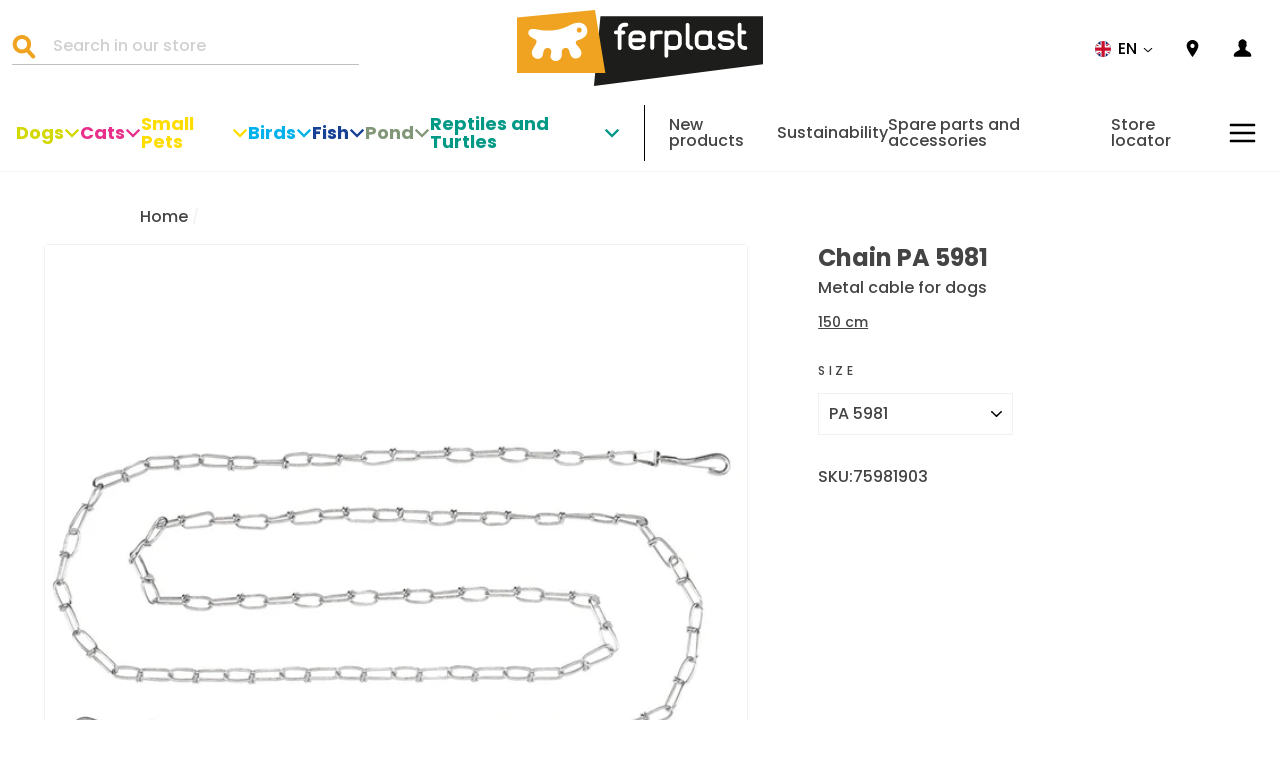

--- FILE ---
content_type: text/html; charset=utf-8
request_url: https://int.ferplast.com/products/pa-5981
body_size: 50914
content:
<!doctype html>
<html class="no-js" lang="en">

<head>
  <script>
  window.Shopify = window.Shopify || {theme: {id: 112456466586, role: 'main' } };
  window._template = {
    directory: "",
    name: "product",
    suffix: ""
  }
</script>


<script>
  // Element observer
  function waitForElement(selector) {
    return new Promise((resolve) => {
      if (document.querySelector(selector)) {
        return resolve(document.querySelector(selector));
      }

      const observer = new MutationObserver((mutations) => {
        if (document.querySelector(selector)) {
          resolve(document.querySelector(selector));
          observer.disconnect();
        }
      });

      observer.observe(document.documentElement, {
        childList: true,
        subtree: true,
      });
    });
  }
</script>


<link rel="preload" as="script" href="https://cdn.intelligems.io/8b5ff43ef431.js" fetchpriority="high">
<script src="https://cdn.intelligems.io/8b5ff43ef431.js"></script>


  <script type="text/javascript">
  try {
    window.yettCustom = window.yettCustom || {};
    YETT_BLACKLIST = [/reamaze/,/googleapis/,/yotpo/,/azureedge\.net/,/connect\.facebook/,/gtm/,/googletagmanager\.com/,/boomerang/,/storefront\/load_feature/,/media-analytics/,/shop_events_listener/,/web-pixels-manager/,/iwishlist\.js/,/luckyorange/,/product\.min\.js/,/trekkie\.storefront/,/storefront\/bars/];

    YETT_WHITELIST = [/jQuery/,/jquery/,/\$/,/productreviews/,/window\.ShopifyPay/,/Geolizr/,/geolizr/,/iubenda/,/klaviyo/];

    !function(t,e){"object"==typeof exports&&"undefined"!=typeof module?e(exports):"function"==typeof define&&define.amd?define(["exports"],e):e((t="undefined"!=typeof globalThis?globalThis:t||self).yett={})}(this,(function(t){"use strict";var e="javascript/blocked",r={blacklist:window.YETT_BLACKLIST,whitelist:window.YETT_WHITELIST},n={blacklisted:[]},i=function(t,n){return t&&(!n||n!==e)&&(!r.blacklist||r.blacklist.some((function(e){return e.test(t)})))&&(!r.whitelist||r.whitelist.every((function(e){return!e.test(t)})))},o=function(t){var e=t.getAttribute("src");return r.blacklist&&r.blacklist.every((function(t){return!t.test(e)}))||r.whitelist&&r.whitelist.some((function(t){return t.test(e)}))},c=new MutationObserver((function(t){for(var r=0;r<t.length;r++)for(var o=t[r].addedNodes,c=function(t){var r=o[t];if(1===r.nodeType&&"SCRIPT"===r.tagName){var c=r.src,l=r.type;if(i(c,l)){n.blacklisted.push([r,r.type]),r.type=e;r.addEventListener("beforescriptexecute",(function t(n){r.getAttribute("type")===e&&n.preventDefault(),r.removeEventListener("beforescriptexecute",t)})),r.parentElement&&r.parentElement.removeChild(r)}}},l=0;l<o.length;l++)c(l)}));function l(t,e){var r=Object.keys(t);if(Object.getOwnPropertySymbols){var n=Object.getOwnPropertySymbols(t);e&&(n=n.filter((function(e){return Object.getOwnPropertyDescriptor(t,e).enumerable}))),r.push.apply(r,n)}return r}function a(t){for(var e=1;e<arguments.length;e++){var r=null!=arguments[e]?arguments[e]:{};e%2?l(Object(r),!0).forEach((function(e){s(t,e,r[e])})):Object.getOwnPropertyDescriptors?Object.defineProperties(t,Object.getOwnPropertyDescriptors(r)):l(Object(r)).forEach((function(e){Object.defineProperty(t,e,Object.getOwnPropertyDescriptor(r,e))}))}return t}function s(t,e,r){return e in t?Object.defineProperty(t,e,{value:r,enumerable:!0,configurable:!0,writable:!0}):t[e]=r,t}function u(t,e){return function(t){if(Array.isArray(t))return t}(t)||function(t,e){var r=null==t?null:"undefined"!=typeof Symbol&&t[Symbol.iterator]||t["@@iterator"];if(null==r)return;var n,i,o=[],c=!0,l=!1;try{for(r=r.call(t);!(c=(n=r.next()).done)&&(o.push(n.value),!e||o.length!==e);c=!0);}catch(t){l=!0,i=t}finally{try{c||null==r.return||r.return()}finally{if(l)throw i}}return o}(t,e)||f(t,e)||function(){throw new TypeError("Invalid attempt to destructure non-iterable instance.\nIn order to be iterable, non-array objects must have a [Symbol.iterator]() method.")}()}function p(t){return function(t){if(Array.isArray(t))return y(t)}(t)||function(t){if("undefined"!=typeof Symbol&&null!=t[Symbol.iterator]||null!=t["@@iterator"])return Array.from(t)}(t)||f(t)||function(){throw new TypeError("Invalid attempt to spread non-iterable instance.\nIn order to be iterable, non-array objects must have a [Symbol.iterator]() method.")}()}function f(t,e){if(t){if("string"==typeof t)return y(t,e);var r=Object.prototype.toString.call(t).slice(8,-1);return"Object"===r&&t.constructor&&(r=t.constructor.name),"Map"===r||"Set"===r?Array.from(t):"Arguments"===r||/^(?:Ui|I)nt(?:8|16|32)(?:Clamped)?Array$/.test(r)?y(t,e):void 0}}function y(t,e){(null==e||e>t.length)&&(e=t.length);for(var r=0,n=new Array(e);r<e;r++)n[r]=t[r];return n}c.observe(document.documentElement,{childList:!0,subtree:!0});var b=document.createElement,d={src:Object.getOwnPropertyDescriptor(HTMLScriptElement.prototype,"src"),type:Object.getOwnPropertyDescriptor(HTMLScriptElement.prototype,"type")};document.createElement=function(){for(var t=arguments.length,r=new Array(t),n=0;n<t;n++)r[n]=arguments[n];if("script"!==r[0].toLowerCase())return b.bind(document).apply(void 0,r);var o=b.bind(document).apply(void 0,r);try{Object.defineProperties(o,{src:a(a({},d.src),{},{set:function(t){i(t,o.type)&&d.type.set.call(this,e),d.src.set.call(this,t)}}),type:a(a({},d.type),{},{get:function(){var t=d.type.get.call(this);return t===e||i(this.src,t)?null:t},set:function(t){var r=i(o.src,o.type)?e:t;d.type.set.call(this,r)}})}),o.setAttribute=function(t,e){"type"===t||"src"===t?o[t]=e:HTMLScriptElement.prototype.setAttribute.call(o,t,e)}}catch(t){console.warn("Yett: unable to prevent script execution for script src ",o.src,".\n",'A likely cause would be because you are using a third-party browser extension that monkey patches the "document.createElement" function.')}return o};var v=new RegExp("[|\\{}()[\\]^$+*?.]","g");t.unblock=function(){for(var t=arguments.length,i=new Array(t),l=0;l<t;l++)i[l]=arguments[l];i.length<1?(r.blacklist=[],r.whitelist=[]):(r.blacklist&&(r.blacklist=r.blacklist.filter((function(t){return i.every((function(e){return"string"==typeof e?!t.test(e):e instanceof RegExp?t.toString()!==e.toString():void 0}))}))),r.whitelist&&(r.whitelist=[].concat(p(r.whitelist),p(i.map((function(t){if("string"==typeof t){var e=".*"+t.replace(v,"\\$&")+".*";if(r.whitelist.every((function(t){return t.toString()!==e.toString()})))return new RegExp(e)}else if(t instanceof RegExp&&r.whitelist.every((function(e){return e.toString()!==t.toString()})))return t;return null})).filter(Boolean)))));for(var a=document.querySelectorAll('script[type="'.concat(e,'"]')),s=0;s<a.length;s++){var f=a[s];o(f)&&(n.blacklisted.push([f,"application/javascript"]),f.parentElement.removeChild(f))}var y=0;p(n.blacklisted).forEach((function(t,e){var r=u(t,2),i=r[0],c=r[1];if(o(i)){for(var l=document.createElement("script"),a=0;a<i.attributes.length;a++){var s=i.attributes[a];"src"!==s.name&&"type"!==s.name&&l.setAttribute(s.name,i.attributes[a].value)}l.setAttribute("src",i.src),l.setAttribute("type",c||"application/javascript"),document.head.appendChild(l),n.blacklisted.splice(e-y,1),y++}})),r.blacklist&&r.blacklist.length<1&&c.disconnect()},Object.defineProperty(t,"__esModule",{value:!0})}));

    yettCustom.lazy = {
      unblocked: false,
      unblockListeners: ['click','mousemove','scroll','touchstart'],
      unblockScrips() {
        if(this.unblocked) { return false; }
        this.unblocked = true;
        return window.yett.unblock();
      },
      init() {
        return this.unblockListeners.forEach((e) =>
          document.addEventListener(e, this.unblockScrips, false)
        );
      },
    };

    yettCustom.lazy.init();
  } catch (e) {
    console.error({e});
  }
</script>

  


<!-- /snippets/multi-store-hreflang-tags.liquid from apps.shopify.com/multi-store-hreflang-tags (Facades)-->

<link rel="alternate" href="https://www.ferplast.it/products/pa-5981" hreflang="it-it">
<link rel="alternate" href="https://int.ferplast.com/products/pa-5981" hreflang="zh-cn">
<link rel="alternate" href="https://int.ferplast.com/products/pa-5981" hreflang="en-it">
<link rel="alternate" href="https://int.ferplast.com/zh/products/pa-5981" hreflang="zh-it">
<link rel="alternate" href="https://int.ferplast.com/pt/products/pa-5981" hreflang="pt-it">
<link rel="alternate" href="https://int.ferplast.com/es/products/pa-5981" hreflang="es-it">
<link rel="alternate" href="https://int.ferplast.com/ru/products/pa-5981" hreflang="ru-it">
<link rel="alternate" href="https://int.ferplast.com/en-br/products/pa-5981" hreflang="en-br">
<link rel="alternate" href="https://int.ferplast.com/pt-br/products/pa-5981" hreflang="pt-br">
<link rel="alternate" href="https://www.ferplast.de/products/pa-5981" hreflang="de-de">
<link rel="alternate" href="https://www.ferplast.es/products/pa-5981" hreflang="es-it">
<link rel="alternate" href="https://www.ferplast.com/products/pa-5981" hreflang="en-it">
<link rel="alternate" href="https://www.ferplast.com/products/pa-5981" hreflang="x-default">
<link rel="alternate" href="https://www.ferplast.co.uk/products/pa-5981" hreflang="en-gb">
<link rel="alternate" href="https://www.ferplast.fr/products/pa-5981" hreflang="fr-fr">

  




    <script async src="//int.ferplast.com/cdn/shop/t/5/assets/geolizr-lib.js?v=52600507088314058931698222109" type="text/javascript"></script>

<script>
    if(typeof Geolizr === "undefined") {
        var Geolizr = {};
        Geolizr.currencyDynamicCountry = false;
        Geolizr.version = 20200327;
        Geolizr.waitforMoneyFormat = true;
    }

    // save geolizr-lib.js url to the sessionStorage
    sessionStorage.setItem('geolizr_lib_url', "//int.ferplast.com/cdn/shop/t/5/assets/geolizr-lib.js?v=52600507088314058931698222109");
    if(typeof Geolizr.events === "undefined") Geolizr.events = {};
    if(typeof Geolizr.geolizrEvents === "undefined") Geolizr.geolizrEvents = [];

    Geolizr.config = function(config) {
        Geolizr.currency_widget_enabled = config.currency_widget_enabled === "true" || false;
        Geolizr.shopCurrency = 'EUR';
        Geolizr.shopifyFormatMoneySet = false;
        Geolizr.observeElements = [];
    };

    
    
    
    Geolizr.moneyFormats = {};
    

    Geolizr.shopifyCurrencyList = [];
    Geolizr.shopifyCurrency = {};
    Geolizr.shopifyCurrencyListIndex = {};
    let setShopifyCurrencyToGeolizr = function() {
        let GeolizrEachCurrency = {};
        
        GeolizrEachCurrency = {
            "iso_code": "EUR",
            "name": "Euro",
            "symbol": "€",
            "shop_currency": true
        };
        if(GeolizrEachCurrency.shop_currency) {
            Geolizr.shopifyCurrency = GeolizrEachCurrency;
        }
        Geolizr.shopifyCurrencyList.push(GeolizrEachCurrency);
        Geolizr.shopifyCurrencyListIndex[GeolizrEachCurrency.iso_code] = Geolizr.shopifyCurrencyList.indexOf(GeolizrEachCurrency);
        
    }

    setShopifyCurrencyToGeolizr();
    /* Geolizr Provider Setter */
    Geolizr.presetService = false;
    Geolizr.activateIpInfo = function(accessKey) { Geolizr.presetService = { name: 'ipInfo', accessKey: accessKey }; };
    Geolizr.activateLovelyAppProvider = function() { Geolizr.presetService = { name: 'lovelyAppProvider' }; };
    Geolizr.activateIpApiCo = function(accessKey) { Geolizr.presetService = { name: 'ipApiCo', accessKey: accessKey }; };
    Geolizr.activateDbIpProvider = function(accessKey) { Geolizr.presetService = { name: 'dbIpProvider', accessKey: accessKey }; };
    Geolizr.activateIpStackProvider = function(accessKey) { Geolizr.presetService = { name: 'ipStackProvider', accessKey: accessKey }; };
    Geolizr.activateGeolizrIPApiProvider = function(accessKey) { Geolizr.presetService = { name: 'geolizrIpApiProvider', accessKey: accessKey }; };

    

    /* Service Aliase */
    Geolizr.activateFreegeoip = Geolizr.activateIpStackProvider;
    Geolizr.requestLocaleRootUrl = "\/";
    Geolizr.addSystemEventListener = function(name, callback) {
        if (typeof Geolizr.realInit !== 'undefined') {
            Geolizr.realInit(function($) {
                callback({jquery: $});
            })
        } else {
            Geolizr.geolizrEvents.push(new CustomEvent(name));
            document.addEventListener(name, callback);
        }
    };

    Geolizr.addEventListener = function(name, callback, priority) {
        if(typeof priority == "undefined") priority = 100;
        if(typeof Geolizr.realAddEventListener === "undefined") {
            if (!Geolizr.events[name]) Geolizr.events[name] = [];
            Geolizr.events[name].push({callback: callback, priority: priority});
        } else {
            Geolizr.realAddEventListener(name, callback, priority);
        }
    };

    Geolizr.getGeoData = function(callback) {
        if(typeof Geolizr.realGetGeoData === "undefined") {
            Geolizr.addEventListener('geolizr.init', function() {
                Geolizr.getGeoData(callback);
            }, 200)
        } else {
            Geolizr.realGetGeoData(callback);
        }
    };

    Geolizr.init = function(callback, priority) {
        if(typeof Geolizr.realInit === "undefined")
            Geolizr.addEventListener("geolizr.init", callback, priority);
        else
            Geolizr.realInit(callback, priority);
    };


    Geolizr.notification_widget_enabled = false;
    Geolizr.popup_widget_enabled = true;
    Geolizr.api_widget_enabled = false;
    Geolizr.currency_widget_enabled = false;
    Geolizr.redirect_widget_enabled = true;

    Geolizr.enables = {
        'notification_widget_enabled': Geolizr.notification_widget_enabled,
        'popup_widget_enabled': Geolizr.popup_widget_enabled,
        'api_widget_enabled': Geolizr.api_widget_enabled,
        'currency_widget_enabled': Geolizr.currency_widget_enabled,
        'redirect_widget_enabled': Geolizr.redirect_widget_enabled
    };

    if(Geolizr.popup_widget_enabled || Geolizr.notification_widget_enabled || Geolizr.currency_widget_enabled) {
        
        Geolizr.geolizrCssFile = "//int.ferplast.com/cdn/shop/t/5/assets/geolizr-lib.css?v=59017386019965299001698222109";
        
    }

</script>
<style>
    .geolizr-currency-switch-wrapper { visibility: hidden; }
    #geolizr-notification{position:fixed!important;top:0!important;left:0!important;margin:0!important;padding:0!important;width:100%!important;height:auto!important;min-height:0!important;max-height:none!important;z-index:10000000!important}
    #geolizr-notification>#geolizr-notification-message-wrapper{text-align:center!important;width:100%!important;padding:10px;-webkit-box-shadow:10px 10px 5px 0 rgba(143,143,143,.35);-moz-box-shadow:10px 10px 5px 0 rgba(143,143,143,.35);box-shadow:10px 10px 5px 0 rgba(143,143,143,.35)}
    #geolizr-dismiss-notification{box-sizing:content-box;padding:5px!important;margin:0!important;position:absolute!important;right:8px!important;text-decoration:none!important;font-family:Arial,serif ! important;top:8px!important;height:15px!important;border-radius:15px;width:15px!important;line-height:16px;font-size:20px;font-weight:700;cursor:pointer;display:inline-block}
    .geolizr-popup-background{position:fixed;top:0;left:0;right:0;bottom:0;height:100%;width:100%;z-index:10000005!important}
    .geolizr-popup{position:fixed!important;width:560px!important;height:400px!important;z-index:10000010!important;border:1px solid grey}
    .geolizr-popup.gp-center{top:50%!important;left:50%!important;margin-top:-200px!important;margin-left:-280px!important}
    .geolizr-popup.gp-mobile{width:84%!important;height:84%!important;top:0!important;left:0!important;margin:8%}
    #geolizr-popup-content-iframe{width:100%!important;height:100%!important;border:0}
    .slideInDown { -webkit-animation-name: slideInDown; animation-name: slideInDown; -webkit-animation-duration: 1s; animation-duration: 1s; -webkit-animation-fill-mode: both; animation-fill-mode: both; }
    @-webkit-keyframes slideInDown { 0% { -webkit-transform: translateY(-100%); transform: translateY(-100%); visibility: visible;} 100% {-webkit-transform: translateY(0); transform: translateY(0); } }
    @keyframes slideInDown { 0% {-webkit-transform: translateY(-100%); transform: translateY(-100%);visibility: visible; } 100% { -webkit-transform: translateY(0); transform: translateY(0); } }
    .geolizr-currency-switch-wrapper.geolizr-absolute-auto{z-index:10000000;position:fixed}
    .geolizr-currency-switch-wrapper{z-index:10000000!important;height:20px;width:85px;position:relative}
    .geolizr-currency-switcher{padding:1px 10px;margin:0;width:85px;height:30px;border-radius:4px;box-sizing: border-box;}
    .geolizr-currency-links{overflow:scroll;overflow-x:hidden;border-radius:4px;padding:5px 10px;margin:0;list-style:none;line-height:1.42857143;background-color:#fff;width:82px;max-height:200px;display:none}
    .geolizr-currency-switch-wrapper .geolizr-currency-links-up{bottom:30px;position:absolute}
    .geolizr-currency-switch-wrapper .geolizr-currency-links-down{top:30px;position:absolute}
    li.geolizr-currency-list-li{float:none!important;margin:0!important;padding:0 0 0 10px}
    .geolizr-currency-list-link{white-space:nowrap}
    .geolizr-currency-link i,.geolizr-currency-list-link i{width:16px!important;height:11px}
    [class^="famfamfam-flag"]{display:inline-block;width:16px;height:11px;line-height:11px}
    .no-scroll .geolizr-currency-links { overflow: hidden; width: 60px; left: 23px; text-align: left;}
    .geolizr-currency-switcher-value{width:42px;min-width:42px;max-width:42px;display:inline-block;text-align:left}
    .geolizr-currency-switcher-arrow-down,.geolizr-currency-switcher-arrow-up{content:"s";position:absolute;right:5px;top:5px;width:14px;height:14px;margin:0}
    .geolizr-currency-switcher-arrow-down,.geolizr-currency-switcher-arrow-up{ transition: transform .2s ease-in-out;content: ""; background-image: url("data:image/svg+xml;charset=UTF-8,%3csvg xmlns='http://www.w3.org/2000/svg' viewBox='0 0 14.0 14.0' height='14.0px' width='14.0px' style='position: absolute;'%3e%3cpath d='M1 4.5 L7.0 10.5 L13.0 4.5' fill='transparent' stroke='%23000' stroke-width='1px'%3e%3c/path%3e%3c/svg%3e"); }
    .open .geolizr-currency-switcher-arrow-down,.geolizr-currency-switcher-arrow-up{transform:rotate(180deg)}
    .open .geolizr-currency-switcher-arrow-up{transform:rotate(0deg)}
    .geolizr-selectable-currency{width:42px;min-width:42px;max-width:42px;display:inline-block;text-align:left}
    .geolizr-shop-currency{width:42px;min-width:42px;max-width:42px;display:inline-block}
    .geolizr-currency-link li{padding:0;margin:0}
    #geolizr-notification-spanner{width:100%!important;line-height:4px!important;height:4px!important;min-height:4px!important;max-height:4px!important}
    body.geolizr-popup-open { overflow: hidden; }
</style>



<!-- SEO - All in One -->
<title>Chain PA 5981 Ferplast | Ferplast International</title>
<meta name="description" content="Very sturdy and long-lasting, this steel-chain for dogs is useful to give your friend great freedom of movement in total safety, especially when you have not the possibility to control him. Hard-wearing, with metal-chain link, is available in two models: PA 5981 and PA 5983 of 150 and 300 cm length." />

 
<script type="application/ld+json">
{
	"@context": "http://schema.org",
	"@type": "Organization",
	"url": "http://int.ferplast.com","logo": "https://cdn.shopify.com/s/files/1/0491/3322/4090/t/5/assets/logo_800x800.jpg?v%3D1604587036","sameAs" : [
		"https://www.facebook.com/ferplastitaly", "https://www.instagram.com/ferplast_official/", "https://www.youtube.com/user/ferplastitaly/"
	]}
</script>

<script type="application/ld+json">
{
  "@context": "http://www.schema.org",
  "@type": "PetStore","name": "Ferplast International","url": "https://int.ferplast.com","logo": "https://cdn.shopify.com/s/files/1/0491/3322/4090/t/5/assets/logo_800x800.jpg?v%3D1604587036","image": "https://cdn.shopify.com/s/files/1/0491/3322/4090/t/5/assets/logo_800x800.jpg?v%3D1604587036","description": "Ferplast pet supplies. Discover Ferplast, you'll find a wide range of products and accessories for your pets: cats, dogs, birds, and much more!","priceRange":"0 - 500"
,"telephone": "+39(0)445 429 111","address": {
    "@type": "PostalAddress","streetAddress": "Via I° Maggio 5","addressLocality": "Castelgomberto","addressRegion": "Vicenza","postalCode": "36070","addressCountry": "Italy"},"geo": {
    "@type": "GeoCoordinates",
    "latitude": "45.59576269999999",
    "longitude": "11.3815065"
  }}
</script> 
<script type="application/ld+json">
{
   "@context": "http://schema.org",
   "@type": "WebSite",
   "url": "https://int.ferplast.com/",
   "potentialAction": {
     "@type": "SearchAction",
     "target": "https://int.ferplast.com/search?q={search_term_string}",
     "query-input": "required name=search_term_string"
   }
}
</script> 
<script type="application/ld+json">
{
	"@context": "http://schema.org",
	"@type": "Product",
    "brand": {
		"@type": "Brand",
		"name": "Ferplast"
	},
	"@id" : "https:\/\/int.ferplast.com\/products\/pa-5981",
	"sku": "75981903",
	"description": "Very sturdy and long-lasting, this steel-chain for dogs is useful to give your friend great freedom of movement in total safety, especially when you have not the possibility to control him. Hard-wearing, with metal-chain link, is available in two models: PA 5981 and PA 5983 of 150 and 300 cm length.",
	"url": "https:\/\/int.ferplast.com\/products\/pa-5981",
	"name": "Chain PA 5981","image": "https://int.ferplast.com/cdn/shop/files/1-0180002630_grande.jpg?v=1728909162","offers": {
		"@type": "Offer",
		"url" :"https:\/\/int.ferplast.com\/products\/pa-5981",		
        "image": "https://int.ferplast.com/cdn/shop/files/1-0180002630_grande.jpg?v=1728909162",		
        "sku" :"75981903",
		"price": "10.00000",
		"priceCurrency": "EUR",
		"availability": "OutOfStock"
	}}
</script> 
<!-- End - SEO - All in One -->

  <meta charset="utf-8">
  <meta http-equiv="X-UA-Compatible" content="IE=edge,chrome=1">
  <meta name="viewport" content="width=device-width,initial-scale=1">
  <meta name="theme-color" content="#111111"><meta name="google-site-verification" content="2rdwTHmXb5XPyGct9XWNnpdCGuGpIbwF2ttF7bPioq8"><meta name="robots" content="noindex,nofollow" />
  <link rel="canonical" href="https://int.ferplast.com/products/pa-5981"><link rel="icon" href="//int.ferplast.com/cdn/shop/files/android-chrome-256x256_32x32.png?v=1614367735" type="image/png" />
<meta property="og:site_name" content="Ferplast International">
  <meta property="og:url" content="https://int.ferplast.com/products/pa-5981">
  <meta property="og:title" content="Chain PA 5981">
  <meta property="og:type" content="product">
  <meta property="og:description" content="Very sturdy and long-lasting, this steel-chain for dogs is useful to give your friend great freedom of movement in total safety, especially when you have not the possibility to control him. Hard-wearing, with metal-chain link, is available in two models: PA 5981 and PA 5983 of 150 and 300 cm length."><meta property="og:image" content="http://int.ferplast.com/cdn/shop/files/1-0180002630_1200x1200.jpg?v=1728909162">
  <meta property="og:image:secure_url" content="https://int.ferplast.com/cdn/shop/files/1-0180002630_1200x1200.jpg?v=1728909162">
  <meta name="twitter:site" content="@">
  <meta name="twitter:card" content="summary_large_image">
  <meta name="twitter:title" content="Chain PA 5981">
  <meta name="twitter:description" content="Very sturdy and long-lasting, this steel-chain for dogs is useful to give your friend great freedom of movement in total safety, especially when you have not the possibility to control him. Hard-wearing, with metal-chain link, is available in two models: PA 5981 and PA 5983 of 150 and 300 cm length.">


  <link href="//int.ferplast.com/cdn/shop/t/5/assets/Poppins-Bold.ttf?v=28089726920511989271603896284" as="font" type="font/truetype" crossorigin="anonymous" rel="preload">

  <link href="//int.ferplast.com/cdn/shop/t/5/assets/Poppins-BoldItalic.ttf?v=4971386547209778521603896283" as="font" type="font/truetype" crossorigin="anonymous" rel="preload">

  <link href="//int.ferplast.com/cdn/shop/t/5/assets/Poppins-Light.ttf?v=160409479549501604671603896237" as="font" type="font/truetype" crossorigin="anonymous" rel="preload">

  <link href="//int.ferplast.com/cdn/shop/t/5/assets/Poppins-LightItalic.ttf?v=67465190606059074061603896283" as="font" type="font/truetype" crossorigin="anonymous" rel="preload">

  <link href="//int.ferplast.com/cdn/shop/t/5/assets/Poppins-Medium.ttf?v=32785840884486561671603896238" as="font" type="font/truetype" crossorigin="anonymous" rel="preload">

  <link href="//int.ferplast.com/cdn/shop/t/5/assets/Poppins-MediumItalic.ttf?v=136430212969691916361603896283" as="font" type="font/truetype" crossorigin="anonymous" rel="preload">

<style data-shopify>@font-face {
  font-family: 'Poppins';
  src: url(//int.ferplast.com/cdn/shop/t/5/assets/Poppins-Bold.ttf?v=28089726920511989271603896284) format('truetype');
  font-weight: 700;
  font-style: regular;
  font-display: swap;
}


@font-face {
  font-family: 'Poppins';
  src: url(//int.ferplast.com/cdn/shop/t/5/assets/Poppins-BoldItalic.ttf?v=4971386547209778521603896283) format('truetype');
  font-weight: 700;
  font-style: italic;
  font-display: swap;
}

@font-face {
  font-family: 'Poppins';
  src: url(//int.ferplast.com/cdn/shop/t/5/assets/Poppins-Light.ttf?v=160409479549501604671603896237) format('truetype');
  font-weight: 300;
  font-style: regular;
  font-display: swap;
}

@font-face {
  font-family: 'Poppins';
  src: url(//int.ferplast.com/cdn/shop/t/5/assets/Poppins-LightItalic.ttf?v=67465190606059074061603896283) format('truetype');
  font-weight: 300;
  font-style: italic;
  font-display: swap;
}

@font-face {
  font-family: 'Poppins';
  src: url(//int.ferplast.com/cdn/shop/t/5/assets/Poppins-Medium.ttf?v=32785840884486561671603896238) format('truetype');
  font-weight: 400;
  font-style: regular;
  font-display: swap;
}

@font-face {
  font-family: 'Poppins';
  src: url(//int.ferplast.com/cdn/shop/t/5/assets/Poppins-MediumItalic.ttf?v=136430212969691916361603896283) format('truetype');
  font-weight: 400;
  font-style: italic;
  font-display: swap;
}</style><link href="//int.ferplast.com/cdn/shop/t/5/assets/theme.css?v=157435820499041570991740566582" as="style" onload="this.rel = &quot;stylesheet&quot;" rel="preload">
<style data-shopify>:root {
    --typeHeaderPrimary: 'Poppins';
    --typeHeaderFallback: sans-serif;
    --typeHeaderSize: 40px;
    --typeHeaderWeight: 700;
    --typeHeaderLineHeight: 44px;
    --typeHeaderSpacing: 0;

    --typeBasePrimary: 'Poppins';
    --typeBaseFallback: sans-serif;
    --typeBaseSize: 16px;
    --typeBaseWeight: 400;
    --typeBaseSpacing: 0;
    --typeBaseLineHeight: 24px;
    --iconLinecaps: miter;
    
      --buttonRadius: 0px;
    
    --colorGridOverlayOpacity: 0.1;
    --typeCollectionTitle: 40px;

    --iconWeight: 18px;
  }
}</style><link href="//int.ferplast.com/cdn/shop/t/5/assets/custom-theme.css?v=2166982323623735281763032599" as="style" onload="this.rel = &quot;stylesheet&quot;" rel="preload">


  <!-- a/b test used with Intelligems -->
  <link href="//int.ferplast.com/cdn/shop/t/5/assets/ab-test.css?v=143275504786130206881736931523" rel="stylesheet" type="text/css" media="all" />

  <link src="https://cdn.linearicons.com/free/1.0.0/icon-font.min.css" rel="preload" as="stylesheet" onload="this.rel = 'stylesheet'" />

  <link rel="dns-prefetch" href="https://productreviews.shopifycdn.com">
  <link rel="dns-prefetch" href="https://s3.eu-west-1.amazonaws.com">

  <script>
    document.documentElement.className = document.documentElement.className.replace('no-js', 'js');

    window.theme = window.theme || {};
    theme.routes = {
      cart: "/cart",
      cartAdd: "/cart/add.js",
      cartChange: "/cart/change"
    };
    theme.strings = {
      soldOut: "Sold Out",
      unavailable: "Unavailable",
      stockLabel: "Only [count] items in stock!",
      willNotShipUntil: "Will not ship until [date]",
      willBeInStockAfter: "Will be in stock after [date]",
      waitingForStock: "Inventory on the way",
      savePrice: "Save [saved_amount]",
      cartEmpty: "Your cart is currently empty.",
      cartTermsConfirmation: "You must agree with the terms and conditions of sales to check out",
      onStoreChangeBefore: "Translation missing: en.general.language.popup_alert",
      onStoreChangeAfter: "Translation missing: en.general.language.popup_confirm",
      customerReviews: "Customer Reviews",
      writeReview: "Write a Review",
      reviewFormName: "Name",
      reviewFormNameInput: "Enter your name",
      reviewFormRating: "Rating",
      reviewTitle: "Review Title",
      reviewTitleInput: "Give your review a title",
      reviewDesc: "Body of review",
      reviewDescInput: "Write your comments here",
      reviewSubmit: "Submit Review",
      awayFromFreeShipping: "You are {{ amount }} away from free shipping!",
      earnedFreeShipping: "🎉 You\u0026#39;ve earned free shipping!"
    };
    theme.settings = {
      dynamicVariantsEnable: false,
      dynamicVariantType: "dropdown",
      cartType: "drawer",
      free_shipping_threshold: 7500,
      moneyFormat: "€{{amount_with_comma_separator}}",
      saveType: "dollar",
      recentlyViewedEnabled: false,
      predictiveSearch: false,
      predictiveSearchType: "product,article",
      inventoryThreshold: 10,
      quickView: false,
      notify_btn: "",
      themeName: 'Impulse',
      themeVersion: "3.3.0"
    };
  </script><script>window.performance && window.performance.mark && window.performance.mark('shopify.content_for_header.start');</script><meta id="shopify-digital-wallet" name="shopify-digital-wallet" content="/49133224090/digital_wallets/dialog">
<meta name="shopify-checkout-api-token" content="242a8a4e5da07729b16488de4147d49f">
<meta id="in-context-paypal-metadata" data-shop-id="49133224090" data-venmo-supported="false" data-environment="production" data-locale="en_US" data-paypal-v4="true" data-currency="EUR">
<link rel="alternate" type="application/json+oembed" href="https://int.ferplast.com/products/pa-5981.oembed">
<script async="async" src="/checkouts/internal/preloads.js?locale=en-IT"></script>
<script id="shopify-features" type="application/json">{"accessToken":"242a8a4e5da07729b16488de4147d49f","betas":["rich-media-storefront-analytics"],"domain":"int.ferplast.com","predictiveSearch":true,"shopId":49133224090,"locale":"en"}</script>
<script>var Shopify = Shopify || {};
Shopify.shop = "ferplast-int.myshopify.com";
Shopify.locale = "en";
Shopify.currency = {"active":"EUR","rate":"1.0"};
Shopify.country = "IT";
Shopify.theme = {"name":"[PRODUCTION] Impulse","id":112456466586,"schema_name":"Impulse","schema_version":"3.3.0","theme_store_id":null,"role":"main"};
Shopify.theme.handle = "null";
Shopify.theme.style = {"id":null,"handle":null};
Shopify.cdnHost = "int.ferplast.com/cdn";
Shopify.routes = Shopify.routes || {};
Shopify.routes.root = "/";</script>
<script type="module">!function(o){(o.Shopify=o.Shopify||{}).modules=!0}(window);</script>
<script>!function(o){function n(){var o=[];function n(){o.push(Array.prototype.slice.apply(arguments))}return n.q=o,n}var t=o.Shopify=o.Shopify||{};t.loadFeatures=n(),t.autoloadFeatures=n()}(window);</script>
<script id="shop-js-analytics" type="application/json">{"pageType":"product"}</script>
<script defer="defer" async type="module" src="//int.ferplast.com/cdn/shopifycloud/shop-js/modules/v2/client.init-shop-cart-sync_DtuiiIyl.en.esm.js"></script>
<script defer="defer" async type="module" src="//int.ferplast.com/cdn/shopifycloud/shop-js/modules/v2/chunk.common_CUHEfi5Q.esm.js"></script>
<script type="module">
  await import("//int.ferplast.com/cdn/shopifycloud/shop-js/modules/v2/client.init-shop-cart-sync_DtuiiIyl.en.esm.js");
await import("//int.ferplast.com/cdn/shopifycloud/shop-js/modules/v2/chunk.common_CUHEfi5Q.esm.js");

  window.Shopify.SignInWithShop?.initShopCartSync?.({"fedCMEnabled":true,"windoidEnabled":true});

</script>
<script>(function() {
  var isLoaded = false;
  function asyncLoad() {
    if (isLoaded) return;
    isLoaded = true;
    var urls = ["https:\/\/static.klaviyo.com\/onsite\/js\/klaviyo.js?company_id=SxcG5C\u0026shop=ferplast-int.myshopify.com","https:\/\/static.klaviyo.com\/onsite\/js\/klaviyo.js?company_id=SxcG5C\u0026shop=ferplast-int.myshopify.com","https:\/\/connect.nosto.com\/include\/script\/shopify-49133224090.js?shop=ferplast-int.myshopify.com"];
    for (var i = 0; i < urls.length; i++) {
      var s = document.createElement('script');
      s.type = 'text/javascript';
      s.async = true;
      s.src = urls[i];
      var x = document.getElementsByTagName('script')[0];
      x.parentNode.insertBefore(s, x);
    }
  };
  if(window.attachEvent) {
    window.attachEvent('onload', asyncLoad);
  } else {
    window.addEventListener('load', asyncLoad, false);
  }
})();</script>
<script id="__st">var __st={"a":49133224090,"offset":3600,"reqid":"d323e815-38b0-4500-9289-99d02e57e7fe-1767628621","pageurl":"int.ferplast.com\/products\/pa-5981","u":"a29e52b121a1","p":"product","rtyp":"product","rid":5915733393562};</script>
<script>window.ShopifyPaypalV4VisibilityTracking = true;</script>
<script id="captcha-bootstrap">!function(){'use strict';const t='contact',e='account',n='new_comment',o=[[t,t],['blogs',n],['comments',n],[t,'customer']],c=[[e,'customer_login'],[e,'guest_login'],[e,'recover_customer_password'],[e,'create_customer']],r=t=>t.map((([t,e])=>`form[action*='/${t}']:not([data-nocaptcha='true']) input[name='form_type'][value='${e}']`)).join(','),a=t=>()=>t?[...document.querySelectorAll(t)].map((t=>t.form)):[];function s(){const t=[...o],e=r(t);return a(e)}const i='password',u='form_key',d=['recaptcha-v3-token','g-recaptcha-response','h-captcha-response',i],f=()=>{try{return window.sessionStorage}catch{return}},m='__shopify_v',_=t=>t.elements[u];function p(t,e,n=!1){try{const o=window.sessionStorage,c=JSON.parse(o.getItem(e)),{data:r}=function(t){const{data:e,action:n}=t;return t[m]||n?{data:e,action:n}:{data:t,action:n}}(c);for(const[e,n]of Object.entries(r))t.elements[e]&&(t.elements[e].value=n);n&&o.removeItem(e)}catch(o){console.error('form repopulation failed',{error:o})}}const l='form_type',E='cptcha';function T(t){t.dataset[E]=!0}const w=window,h=w.document,L='Shopify',v='ce_forms',y='captcha';let A=!1;((t,e)=>{const n=(g='f06e6c50-85a8-45c8-87d0-21a2b65856fe',I='https://cdn.shopify.com/shopifycloud/storefront-forms-hcaptcha/ce_storefront_forms_captcha_hcaptcha.v1.5.2.iife.js',D={infoText:'Protected by hCaptcha',privacyText:'Privacy',termsText:'Terms'},(t,e,n)=>{const o=w[L][v],c=o.bindForm;if(c)return c(t,g,e,D).then(n);var r;o.q.push([[t,g,e,D],n]),r=I,A||(h.body.append(Object.assign(h.createElement('script'),{id:'captcha-provider',async:!0,src:r})),A=!0)});var g,I,D;w[L]=w[L]||{},w[L][v]=w[L][v]||{},w[L][v].q=[],w[L][y]=w[L][y]||{},w[L][y].protect=function(t,e){n(t,void 0,e),T(t)},Object.freeze(w[L][y]),function(t,e,n,w,h,L){const[v,y,A,g]=function(t,e,n){const i=e?o:[],u=t?c:[],d=[...i,...u],f=r(d),m=r(i),_=r(d.filter((([t,e])=>n.includes(e))));return[a(f),a(m),a(_),s()]}(w,h,L),I=t=>{const e=t.target;return e instanceof HTMLFormElement?e:e&&e.form},D=t=>v().includes(t);t.addEventListener('submit',(t=>{const e=I(t);if(!e)return;const n=D(e)&&!e.dataset.hcaptchaBound&&!e.dataset.recaptchaBound,o=_(e),c=g().includes(e)&&(!o||!o.value);(n||c)&&t.preventDefault(),c&&!n&&(function(t){try{if(!f())return;!function(t){const e=f();if(!e)return;const n=_(t);if(!n)return;const o=n.value;o&&e.removeItem(o)}(t);const e=Array.from(Array(32),(()=>Math.random().toString(36)[2])).join('');!function(t,e){_(t)||t.append(Object.assign(document.createElement('input'),{type:'hidden',name:u})),t.elements[u].value=e}(t,e),function(t,e){const n=f();if(!n)return;const o=[...t.querySelectorAll(`input[type='${i}']`)].map((({name:t})=>t)),c=[...d,...o],r={};for(const[a,s]of new FormData(t).entries())c.includes(a)||(r[a]=s);n.setItem(e,JSON.stringify({[m]:1,action:t.action,data:r}))}(t,e)}catch(e){console.error('failed to persist form',e)}}(e),e.submit())}));const S=(t,e)=>{t&&!t.dataset[E]&&(n(t,e.some((e=>e===t))),T(t))};for(const o of['focusin','change'])t.addEventListener(o,(t=>{const e=I(t);D(e)&&S(e,y())}));const B=e.get('form_key'),M=e.get(l),P=B&&M;t.addEventListener('DOMContentLoaded',(()=>{const t=y();if(P)for(const e of t)e.elements[l].value===M&&p(e,B);[...new Set([...A(),...v().filter((t=>'true'===t.dataset.shopifyCaptcha))])].forEach((e=>S(e,t)))}))}(h,new URLSearchParams(w.location.search),n,t,e,['guest_login'])})(!0,!0)}();</script>
<script integrity="sha256-4kQ18oKyAcykRKYeNunJcIwy7WH5gtpwJnB7kiuLZ1E=" data-source-attribution="shopify.loadfeatures" defer="defer" src="//int.ferplast.com/cdn/shopifycloud/storefront/assets/storefront/load_feature-a0a9edcb.js" crossorigin="anonymous"></script>
<script data-source-attribution="shopify.dynamic_checkout.dynamic.init">var Shopify=Shopify||{};Shopify.PaymentButton=Shopify.PaymentButton||{isStorefrontPortableWallets:!0,init:function(){window.Shopify.PaymentButton.init=function(){};var t=document.createElement("script");t.src="https://int.ferplast.com/cdn/shopifycloud/portable-wallets/latest/portable-wallets.en.js",t.type="module",document.head.appendChild(t)}};
</script>
<script data-source-attribution="shopify.dynamic_checkout.buyer_consent">
  function portableWalletsHideBuyerConsent(e){var t=document.getElementById("shopify-buyer-consent"),n=document.getElementById("shopify-subscription-policy-button");t&&n&&(t.classList.add("hidden"),t.setAttribute("aria-hidden","true"),n.removeEventListener("click",e))}function portableWalletsShowBuyerConsent(e){var t=document.getElementById("shopify-buyer-consent"),n=document.getElementById("shopify-subscription-policy-button");t&&n&&(t.classList.remove("hidden"),t.removeAttribute("aria-hidden"),n.addEventListener("click",e))}window.Shopify?.PaymentButton&&(window.Shopify.PaymentButton.hideBuyerConsent=portableWalletsHideBuyerConsent,window.Shopify.PaymentButton.showBuyerConsent=portableWalletsShowBuyerConsent);
</script>
<script data-source-attribution="shopify.dynamic_checkout.cart.bootstrap">document.addEventListener("DOMContentLoaded",(function(){function t(){return document.querySelector("shopify-accelerated-checkout-cart, shopify-accelerated-checkout")}if(t())Shopify.PaymentButton.init();else{new MutationObserver((function(e,n){t()&&(Shopify.PaymentButton.init(),n.disconnect())})).observe(document.body,{childList:!0,subtree:!0})}}));
</script>
<link id="shopify-accelerated-checkout-styles" rel="stylesheet" media="screen" href="https://int.ferplast.com/cdn/shopifycloud/portable-wallets/latest/accelerated-checkout-backwards-compat.css" crossorigin="anonymous">
<style id="shopify-accelerated-checkout-cart">
        #shopify-buyer-consent {
  margin-top: 1em;
  display: inline-block;
  width: 100%;
}

#shopify-buyer-consent.hidden {
  display: none;
}

#shopify-subscription-policy-button {
  background: none;
  border: none;
  padding: 0;
  text-decoration: underline;
  font-size: inherit;
  cursor: pointer;
}

#shopify-subscription-policy-button::before {
  box-shadow: none;
}

      </style>

<script>window.performance && window.performance.mark && window.performance.mark('shopify.content_for_header.end');</script>
<script defer src="//int.ferplast.com/cdn/shop/t/5/assets/vendor-scripts-v7.js?v=17916894676308954771600702747"></script><script type="text/javascript" src="//connect.nosto.com/include/shopify-49133224090" async></script> 

  <script defer src="//int.ferplast.com/cdn/shop/t/5/assets/theme.js?v=12357835477074262731763032597"></script><script>
  function defer (obj, method) {
    if (window[obj]) {
      method(window[obj]);
    } else if(obj) {
      setTimeout(
        ()=> { 
          defer(obj, method) 
        }, 
      50);
    }
  };
</script>

<script defer async type="text/javascript" src="//int.ferplast.com/cdn/shop/t/5/assets/header.min.js?v=166737362469988292321686642160" ></script>
<script defer async type="text/javascript" src="//int.ferplast.com/cdn/shop/t/5/assets/minicart.min.js?v=141696514678886328891686642159"></script>
<script defer async type="text/javascript" src="//int.ferplast.com/cdn/shop/t/5/assets/locale.min.js?v=47913187217719254351686642159"></script><script defer async type="text/javascript" src="//int.ferplast.com/cdn/shop/t/5/assets/product.min.js?v=56489118094966531241763032598"></script><script type="text/javascript">
  // Define dataLayer and the gtag function.
  window.dataLayer = window.dataLayer || [];
  function gtag(){dataLayer.push(arguments);}

  // Set default consent to 'denied' as a placeholder
  // Determine actual values based on your own requirements
  gtag('consent', 'default', {
    'ad_storage': 'denied',
    'ad_user_data': 'denied',
    'ad_personalization': 'denied',
    'analytics_storage': 'denied'
  });

  var _iub = _iub || [];
  _iub.csConfiguration = {"countryDetection":true,"enableFadp":true,"enableLgpd":true,"enableRemoteConsent":true,"enableUspr":true,"lang":"en","perPurposeConsent":true,"preferenceCookie":{"expireAfter":180},"purposes":"1,2,3,4,5","siteId":2039290,"cookiePolicyId":37287870, "banner":{ "acceptButtonCaptionColor":"white","acceptButtonColor":"#21f03d","acceptButtonDisplay":true,"backgroundColor":"#000001","closeButtonRejects":true,"customizeButtonCaptionColor":"white","customizeButtonColor":"#212121","customizeButtonDisplay":true,"explicitWithdrawal":true,"fontSizeBody":"12px","fontSizeCloseButton":"12px","listPurposes":true,"position":"float-top-center","rejectButtonCaptionColor":"#787575","rejectButtonColor":"#0a0a0a","rejectButtonDisplay":true,"textColor":"white" },
    "callback": {
      onPreferenceExpressedOrNotNeeded: function(prefs) {
        var isPrefEmpty = !prefs || Object.keys(prefs).length === 0;
        var consent = isPrefEmpty ? _iub.cs.api.getPreferences() : prefs;
        var shopifyPurposes = {
          "analytics": [4, 's'],
          "marketing": [5, 'adv'],
          "preferences": [2, 3],
          "sale_of_data": ['s', 'sh'],
        }
        var expressedConsent = {};
        Object.keys(shopifyPurposes).forEach(function(purposeItem) {
          var purposeExpressed = null
          shopifyPurposes[purposeItem].forEach(item => {
            if (consent.purposes && typeof consent.purposes[item] === 'boolean') {
              purposeExpressed = consent.purposes[item];
            }
            if (consent.uspr && typeof consent.uspr[item] === 'boolean' && purposeExpressed !== false) {
              purposeExpressed = consent.uspr[item];
            }
          })
 
          if (typeof purposeExpressed === 'boolean') {
            expressedConsent[purposeItem] = purposeExpressed;
          }
        })
        window.Shopify.customerPrivacy.setTrackingConsent(expressedConsent, function() {});
        dataLayer.push({
          iubenda_ccpa_opted_out: _iub.cs.api.isCcpaOptedOut()
        });
        if (!prefs) {
          dataLayer.push({
            event: "iubenda_preference_not_needed"
          });
        } else {
          if (prefs.consent === true) {
            dataLayer.push({
              event: "iubenda_consent_given"
            });
          } else if (prefs.consent === false) {
            dataLayer.push({
              event: "iubenda_consent_rejected"
            });
          } else if (prefs.purposes) {
            for (var purposeId in prefs.purposes) {
              if (prefs.purposes[purposeId]) {
                dataLayer.push({
                  event: "iubenda_consent_given_purpose_" + purposeId
                });
              }
            }
          }
        }
      }
    }
  };
</script>
<script type="text/javascript" src="//cdn.iubenda.com/cs/ccpa/stub.js"></script>
<script
  type="text/javascript"
  src="//cdn.iubenda.com/cs/iubenda_cs.js"
  charset="UTF-8"
  async></script>

  <script>
    setTimeout(function() {
      window.Shopify.loadFeatures(
        [
          {
            name: 'consent-tracking-api',
            version: '0.1',
          },
        ],
        error => {
          if (error) {
            // Rescue error
          }
        },
      );
    }, 100);
  </script>

<script>window.__pagefly_analytics_settings__ = {"acceptTracking":false};</script>


  <style>
    body {
      opacity: 0;
    }
  </style>

<!-- BEGIN app block: shopify://apps/elevar-conversion-tracking/blocks/dataLayerEmbed/bc30ab68-b15c-4311-811f-8ef485877ad6 -->



<script type="module" dynamic>
  const configUrl = "/a/elevar/static/configs/d0ebe776ae7cda862d0b23d4fcaee46a7040715e/config.js";
  const config = (await import(configUrl)).default;
  const scriptUrl = config.script_src_app_theme_embed;

  if (scriptUrl) {
    const { handler } = await import(scriptUrl);

    await handler(
      config,
      {
        cartData: {
  marketId: "16220314",
  attributes:{},
  cartTotal: "0.0",
  currencyCode:"EUR",
  items: []
}
,
        user: {cartTotal: "0.0",
    currencyCode:"EUR",customer: {},
}
,
        isOnCartPage:false,
        collectionView:null,
        searchResultsView:null,
        productView:{
    attributes:{},
    currencyCode:"EUR",defaultVariant: {id:"75981903",name:"Chain PA 5981",
        brand:"Ferplast",
        category:"Accessories",
        variant:"PA 5981",
        price: "10000.0",
        productId: "5915733393562",
        variantId: "37014037397658",
        compareAtPrice: "10000.0",image:"\/\/int.ferplast.com\/cdn\/shop\/files\/1-0180002630.jpg?v=1728909162",url:"\/products\/pa-5981?variant=37014037397658"},items: [{id:"75981903",name:"Chain PA 5981",
          brand:"Ferplast",
          category:"Accessories",
          variant:"PA 5981",
          price: "10000.0",
          productId: "5915733393562",
          variantId: "37014037397658",
          compareAtPrice: "10000.0",image:"\/\/int.ferplast.com\/cdn\/shop\/files\/1-0180002630.jpg?v=1728909162",url:"\/products\/pa-5981?variant=37014037397658"},{id:"75983903",name:"Chain PA 5981",
          brand:"Ferplast",
          category:"Accessories",
          variant:"PA 5983",
          price: "10000.0",
          productId: "5915733393562",
          variantId: "37014037430426",
          compareAtPrice: "10000.0",image:"\/\/int.ferplast.com\/cdn\/shop\/files\/1-0180002630.jpg?v=1728909162",url:"\/products\/pa-5981?variant=37014037430426"},]
  },
        checkoutComplete: null
      }
    );
  }
</script>


<!-- END app block --><!-- BEGIN app block: shopify://apps/langify/blocks/langify/b50c2edb-8c63-4e36-9e7c-a7fdd62ddb8f --><!-- BEGIN app snippet: ly-switcher-factory -->




<style>
  .ly-switcher-wrapper.ly-hide, .ly-recommendation.ly-hide, .ly-recommendation .ly-submit-btn {
    display: none !important;
  }

  #ly-switcher-factory-template {
    display: none;
  }.ly-languages-switcher ul > li[key="en"] {
        order: 1 !important;
      }
      .ly-popup-modal .ly-popup-modal-content ul > li[key="en"],
      .ly-languages-switcher.ly-links a[data-language-code="en"] {
        order: 1 !important;
      }.ly-languages-switcher ul > li[key="es"] {
        order: 2 !important;
      }
      .ly-popup-modal .ly-popup-modal-content ul > li[key="es"],
      .ly-languages-switcher.ly-links a[data-language-code="es"] {
        order: 2 !important;
      }.ly-languages-switcher ul > li[key="pt-BR"] {
        order: 3 !important;
      }
      .ly-popup-modal .ly-popup-modal-content ul > li[key="pt-BR"],
      .ly-languages-switcher.ly-links a[data-language-code="pt-BR"] {
        order: 3 !important;
      }.ly-languages-switcher ul > li[key="ru"] {
        order: 4 !important;
      }
      .ly-popup-modal .ly-popup-modal-content ul > li[key="ru"],
      .ly-languages-switcher.ly-links a[data-language-code="ru"] {
        order: 4 !important;
      }.ly-languages-switcher ul > li[key="zh-CN"] {
        order: 5 !important;
      }
      .ly-popup-modal .ly-popup-modal-content ul > li[key="zh-CN"],
      .ly-languages-switcher.ly-links a[data-language-code="zh-CN"] {
        order: 5 !important;
      }
      .ly-breakpoint-1 { display: none; }
      @media (min-width:0px) and (max-width: 999px ) {
        .ly-breakpoint-1 { display: flex; }

        .ly-recommendation .ly-banner-content, 
        .ly-recommendation .ly-popup-modal-content {
          font-size: 14px !important;
          color: #000 !important;
          background: #fff !important;
          border-radius: 0px !important;
          border-width: 0px !important;
          border-color: #000 !important;
        }
        .ly-recommendation-form button[type="submit"] {
          font-size: 14px !important;
          color: #fff !important;
          background: #999 !important;
        }
      }
      .ly-breakpoint-2 { display: none; }
      @media (min-width:1000px)  {
        .ly-breakpoint-2 { display: flex; }

        .ly-recommendation .ly-banner-content, 
        .ly-recommendation .ly-popup-modal-content {
          font-size: 14px !important;
          color: #000 !important;
          background: #fff !important;
          border-radius: 0px !important;
          border-width: 0px !important;
          border-color: #000 !important;
        }
        .ly-recommendation-form button[type="submit"] {
          font-size: 14px !important;
          color: #fff !important;
          background: #999 !important;
        }
      }


  
</style>


<template id="ly-switcher-factory-template">
<div data-breakpoint="0" class="ly-switcher-wrapper ly-breakpoint-1 fixed bottom_left ly-hide" style="font-size: 14px; margin: 0px 0px; "><div data-dropup="false" onclick="langify.switcher.toggleSwitcherOpen(this)" class="ly-languages-switcher ly-custom-dropdown-switcher ly-bright-theme" style=" margin: 0px 0px;">
          <span role="button" tabindex="0" aria-label="Selected language: English" aria-expanded="false" aria-controls="languagesSwitcherList-1" class="ly-custom-dropdown-current" style="background: #fff; color: #000;  border-style: solid; border-width: 0px; border-radius: 0px; border-color: #000;  padding: 5px 10px;"><i class="ly-icon ly-flag-icon ly-flag-icon-en en "></i><span class="ly-custom-dropdown-current-inner ly-custom-dropdown-current-inner-text">English
</span>
<div aria-hidden="true" class="ly-arrow ly-arrow-black stroke" style="vertical-align: middle; width: 14.0px; height: 14.0px;">
        <svg xmlns="http://www.w3.org/2000/svg" viewBox="0 0 14.0 14.0" height="14.0px" width="14.0px" style="position: absolute;">
          <path d="M1 4.5 L7.0 10.5 L13.0 4.5" fill="transparent" stroke="#000" stroke-width="1px"/>
        </svg>
      </div>
          </span>
          <ul id="languagesSwitcherList-1" role="list" class="ly-custom-dropdown-list ly-is-open ly-bright-theme" style="background: #fff; color: #000;  border-style: solid; border-width: 0px; border-radius: 0px; border-color: #000;"><li key="en" style="color: #000;  margin: 0px 0px; padding: 5px 10px;" tabindex="-1">
                  <a class="ly-custom-dropdown-list-element ly-languages-switcher-link ly-bright-theme"
                    href="#"
                      data-language-code="en" 
                    
                    data-ly-locked="true" rel="nofollow"><i class="ly-icon ly-flag-icon ly-flag-icon-en"></i><span class="ly-custom-dropdown-list-element-right">English</span></a>
                </li><li key="zh-CN" style="color: #000;  margin: 0px 0px; padding: 5px 10px;" tabindex="-1">
                  <a class="ly-custom-dropdown-list-element ly-languages-switcher-link ly-bright-theme"
                    href="#"
                      data-language-code="zh-CN" 
                    
                    data-ly-locked="true" rel="nofollow"><i class="ly-icon ly-flag-icon ly-flag-icon-zh-CN"></i><span class="ly-custom-dropdown-list-element-right">Chinese</span></a>
                </li><li key="pt-BR" style="color: #000;  margin: 0px 0px; padding: 5px 10px;" tabindex="-1">
                  <a class="ly-custom-dropdown-list-element ly-languages-switcher-link ly-bright-theme"
                    href="#"
                      data-language-code="pt-BR" 
                    
                    data-ly-locked="true" rel="nofollow"><i class="ly-icon ly-flag-icon ly-flag-icon-pt-BR"></i><span class="ly-custom-dropdown-list-element-right">Portuguese</span></a>
                </li><li key="es" style="color: #000;  margin: 0px 0px; padding: 5px 10px;" tabindex="-1">
                  <a class="ly-custom-dropdown-list-element ly-languages-switcher-link ly-bright-theme"
                    href="#"
                      data-language-code="es" 
                    
                    data-ly-locked="true" rel="nofollow"><i class="ly-icon ly-flag-icon ly-flag-icon-es"></i><span class="ly-custom-dropdown-list-element-right">Spanish</span></a>
                </li><li key="ru" style="color: #000;  margin: 0px 0px; padding: 5px 10px;" tabindex="-1">
                  <a class="ly-custom-dropdown-list-element ly-languages-switcher-link ly-bright-theme"
                    href="#"
                      data-language-code="ru" 
                    
                    data-ly-locked="true" rel="nofollow"><i class="ly-icon ly-flag-icon ly-flag-icon-ru"></i><span class="ly-custom-dropdown-list-element-right">Russian</span></a>
                </li></ul>
        </div></div>

<div data-breakpoint="1000" class="ly-switcher-wrapper ly-breakpoint-2 custom ly-custom ly-hide" style="font-size: 16px; "><div data-dropup="false" onclick="langify.switcher.toggleSwitcherOpen(this)" class="ly-languages-switcher ly-custom-dropdown-switcher ly-bright-theme" style=" margin: 0px 0px;">
          <span role="button" tabindex="0" aria-label="Selected language: English" aria-expanded="false" aria-controls="languagesSwitcherList-2" class="ly-custom-dropdown-current" style="background: #fff; color: #000;  border-style: solid; border-width: 0px; border-radius: 0px; border-color: #000;  padding: 4px 12px;"><i class="ly-icon ly-flag-icon ly-flag-icon-en en  ly-flag-rounded"></i><span class="ly-custom-dropdown-current-inner ly-custom-dropdown-current-inner-text">EN</span>
<div aria-hidden="true" class="ly-arrow ly-arrow-black stroke" style="vertical-align: middle; width: 9.6px; height: 9.6px;">
        <svg xmlns="http://www.w3.org/2000/svg" viewBox="0 0 9.6 9.6" height="9.6px" width="9.6px" style="position: absolute;">
          <path d="M1 3.4 L4.8 7.2 L8.6 3.4" fill="transparent" stroke="#000" stroke-width="1px"/>
        </svg>
      </div>
          </span>
          <ul id="languagesSwitcherList-2" role="list" class="ly-custom-dropdown-list ly-is-open ly-bright-theme" style="background: #fff; color: #000;  border-style: solid; border-width: 0px; border-radius: 0px; border-color: #000;"><li key="en" style="color: #000;  margin: 0px 0px; padding: 4px 12px;" tabindex="-1">
                  <a class="ly-custom-dropdown-list-element ly-languages-switcher-link ly-bright-theme"
                    href="#"
                      data-language-code="en" 
                    
                    data-ly-locked="true" rel="nofollow"><i class="ly-icon ly-flag-icon ly-flag-icon-en ly-flag-rounded"></i><span class="ly-custom-dropdown-list-element-right">EN</span></a>
                </li><li key="zh-CN" style="color: #000;  margin: 0px 0px; padding: 4px 12px;" tabindex="-1">
                  <a class="ly-custom-dropdown-list-element ly-languages-switcher-link ly-bright-theme"
                    href="#"
                      data-language-code="zh-CN" 
                    
                    data-ly-locked="true" rel="nofollow"><i class="ly-icon ly-flag-icon ly-flag-icon-zh-CN ly-flag-rounded"></i><span class="ly-custom-dropdown-list-element-right">ZH-CN</span></a>
                </li><li key="pt-BR" style="color: #000;  margin: 0px 0px; padding: 4px 12px;" tabindex="-1">
                  <a class="ly-custom-dropdown-list-element ly-languages-switcher-link ly-bright-theme"
                    href="#"
                      data-language-code="pt-BR" 
                    
                    data-ly-locked="true" rel="nofollow"><i class="ly-icon ly-flag-icon ly-flag-icon-pt-BR ly-flag-rounded"></i><span class="ly-custom-dropdown-list-element-right">PT-BR</span></a>
                </li><li key="es" style="color: #000;  margin: 0px 0px; padding: 4px 12px;" tabindex="-1">
                  <a class="ly-custom-dropdown-list-element ly-languages-switcher-link ly-bright-theme"
                    href="#"
                      data-language-code="es" 
                    
                    data-ly-locked="true" rel="nofollow"><i class="ly-icon ly-flag-icon ly-flag-icon-es ly-flag-rounded"></i><span class="ly-custom-dropdown-list-element-right">ES</span></a>
                </li><li key="ru" style="color: #000;  margin: 0px 0px; padding: 4px 12px;" tabindex="-1">
                  <a class="ly-custom-dropdown-list-element ly-languages-switcher-link ly-bright-theme"
                    href="#"
                      data-language-code="ru" 
                    
                    data-ly-locked="true" rel="nofollow"><i class="ly-icon ly-flag-icon ly-flag-icon-ru ly-flag-rounded"></i><span class="ly-custom-dropdown-list-element-right">RU</span></a>
                </li></ul>
        </div></div>
</template><link rel="preload stylesheet" href="https://cdn.shopify.com/extensions/019a5e5e-a484-720d-b1ab-d37a963e7bba/extension-langify-79/assets/langify-flags.css" as="style" media="print" onload="this.media='all'; this.onload=null;"><!-- END app snippet -->

<script>
  var langify = window.langify || {};
  var customContents = {};
  var customContents_image = {};
  var langifySettingsOverwrites = {};
  var defaultSettings = {
    debug: false,               // BOOL : Enable/disable console logs
    observe: true,              // BOOL : Enable/disable the entire mutation observer (off switch)
    observeLinks: false,
    observeImages: true,
    observeCustomContents: true,
    maxMutations: 5,
    timeout: 100,               // INT : Milliseconds to wait after a mutation, before the next mutation event will be allowed for the element
    linksBlacklist: [],
    usePlaceholderMatching: false
  };

  if(langify.settings) { 
    langifySettingsOverwrites = Object.assign({}, langify.settings);
    langify.settings = Object.assign(defaultSettings, langify.settings); 
  } else { 
    langify.settings = defaultSettings; 
  }langify.settings = Object.assign(langify.settings, {"debug":false,"lazyload":false,"observe":false,"observeLinks":false,"observeImages":true,"observeCustomContents":true,"linksBlacklist":[],"loadJquery":false}, langifySettingsOverwrites);
  

  langify.settings.theme = {"debug":false,"lazyload":false,"observe":false,"observeLinks":false,"observeImages":true,"observeCustomContents":true,"linksBlacklist":[],"loadJquery":false};
  langify.settings.switcher = {"customCSS":"","languageDetection":false,"languageDetectionDefault":"en","enableDefaultLanguage":false,"breakpoints":[{"key":0,"label":"0px","config":{"type":"custom","corner":"bottom_left","position":"fixed","show_flags":true,"rectangle_icons":true,"square_icons":false,"round_icons":false,"show_label":true,"show_custom_name":true,"show_name":false,"show_iso_code":false,"is_dark":false,"is_transparent":false,"is_dropup":false,"arrow_size":100,"arrow_width":1,"arrow_filled":false,"h_space":0,"v_space":0,"h_item_space":0,"v_item_space":0,"h_item_padding":10,"v_item_padding":5,"text_color":"#000","link_color":"#000","arrow_color":"#000","bg_color":"#fff","border_color":"#000","border_width":0,"border_radius":0,"fontsize":14,"recommendation_fontsize":14,"recommendation_border_width":0,"recommendation_border_radius":0,"recommendation_text_color":"#000","recommendation_link_color":"#000","recommendation_button_bg_color":"#999","recommendation_button_text_color":"#fff","recommendation_bg_color":"#fff","recommendation_border_color":"#000","show_currency_selector":false,"currency_switcher_enabled":false,"country_switcher_enabled":false,"switcherLabel":"show_custom_name","switcherIcons":"rectangle_icons"}},{"key":1000,"label":"1000px","config":{"type":"custom","corner":"top_right","position":"custom","show_flags":true,"rectangle_icons":false,"square_icons":false,"round_icons":true,"show_label":true,"show_custom_name":false,"show_name":false,"show_iso_code":true,"is_dark":false,"is_transparent":false,"is_dropup":false,"arrow_size":60,"arrow_width":1,"arrow_filled":false,"h_space":0,"v_space":0,"h_item_space":0,"v_item_space":0,"h_item_padding":12,"v_item_padding":4,"text_color":"#000","link_color":"#000","arrow_color":"#000","bg_color":"#fff","border_color":"#000","border_width":0,"border_radius":0,"fontsize":16,"recommendation_fontsize":14,"recommendation_border_width":0,"recommendation_border_radius":0,"recommendation_text_color":"#000","recommendation_link_color":"#000","recommendation_button_bg_color":"#999","recommendation_button_text_color":"#fff","recommendation_bg_color":"#fff","recommendation_border_color":"#000","show_currency_selector":false,"currency_switcher_enabled":false,"country_switcher_enabled":false,"switcherLabel":"show_iso_code","switcherIcons":"round_icons"}}],"languages":[{"iso_code":"en","root_url":"\/","name":"English","primary":true,"domain":"int.ferplast.com","published":true,"custom_name":false},{"iso_code":"es","root_url":"\/es","name":"Spanish","primary":false,"domain":false,"published":true,"custom_name":false},{"iso_code":"pt-BR","root_url":"\/pt-BR","name":"Portuguese (Brazil)","primary":false,"domain":false,"published":false,"custom_name":"Portuguese"},{"iso_code":"ru","root_url":"\/ru","name":"Russian","primary":false,"domain":false,"published":true,"custom_name":false},{"iso_code":"zh-CN","root_url":"\/zh-CN","name":"Chinese (Simplified)","primary":false,"domain":false,"published":true,"custom_name":"Chinese"}],"recommendation_enabled":false,"recommendation_type":"popup","recommendation_switcher_key":-1,"recommendation_strings":{},"recommendation":{"recommendation_backdrop_show":true,"recommendation_corner":"center_center","recommendation_banner_corner":"top","recommendation_fontsize":14,"recommendation_border_width":0,"recommendation_border_radius":0,"recommendation_text_color":"#000","recommendation_link_color":"#000","recommendation_button_bg_color":"#999","recommendation_button_text_color":"#fff","recommendation_bg_color":"#fff","recommendation_border_color":"#000"}};
  if(langify.settings.switcher === null) {
    langify.settings.switcher = {};
  }
  langify.settings.switcher.customIcons = null;

  langify.locale = langify.locale || {
    country_code: "IT",
    language_code: "en",
    currency_code: null,
    primary: true,
    iso_code: "en",
    root_url: "\/",
    language_id: "ly124156",
    shop_url: "https:\/\/int.ferplast.com",
    domain_feature_enabled: null,
    languages: [{
        iso_code: "en",
        root_url: "\/",
        domain: null,
      },{
        iso_code: "zh-CN",
        root_url: "\/zh",
        domain: null,
      },{
        iso_code: "pt-BR",
        root_url: "\/pt",
        domain: null,
      },{
        iso_code: "es",
        root_url: "\/es",
        domain: null,
      },{
        iso_code: "ru",
        root_url: "\/ru",
        domain: null,
      },]
  };

  langify.localization = {
    available_countries: ["Afghanistan","Åland Islands","Albania","Algeria","Andorra","Angola","Anguilla","Antigua \u0026amp; Barbuda","Argentina","Armenia","Aruba","Ascension Island","Australia","Austria","Azerbaijan","Bahamas","Bahrain","Bangladesh","Barbados","Belarus","Belgium","Belize","Benin","Bermuda","Bhutan","Bolivia","Bosnia \u0026amp; Herzegovina","Botswana","Brazil","British Indian Ocean Territory","British Virgin Islands","Brunei","Bulgaria","Burkina Faso","Burundi","Cambodia","Cameroon","Canada","Cape Verde","Caribbean Netherlands","Cayman Islands","Central African Republic","Chad","Chile","China","Christmas Island","Cocos (Keeling) Islands","Colombia","Comoros","Congo - Brazzaville","Congo - Kinshasa","Cook Islands","Costa Rica","Côte d’Ivoire","Croatia","Curaçao","Cyprus","Czechia","Denmark","Djibouti","Dominica","Dominican Republic","Ecuador","Egypt","El Salvador","Equatorial Guinea","Eritrea","Estonia","Eswatini","Ethiopia","Falkland Islands","Faroe Islands","Fiji","Finland","France","French Guiana","French Polynesia","French Southern Territories","Gabon","Gambia","Georgia","Germany","Ghana","Gibraltar","Greece","Greenland","Grenada","Guadeloupe","Guatemala","Guernsey","Guinea","Guinea-Bissau","Guyana","Haiti","Honduras","Hong Kong SAR","Hungary","Iceland","India","Indonesia","Iraq","Ireland","Isle of Man","Israel","Italy","Jamaica","Japan","Jersey","Jordan","Kazakhstan","Kenya","Kiribati","Kosovo","Kuwait","Kyrgyzstan","Laos","Latvia","Lebanon","Lesotho","Liberia","Libya","Liechtenstein","Lithuania","Luxembourg","Macao SAR","Madagascar","Malawi","Malaysia","Maldives","Mali","Malta","Martinique","Mauritania","Mauritius","Mayotte","Mexico","Moldova","Monaco","Mongolia","Montenegro","Montserrat","Morocco","Mozambique","Myanmar (Burma)","Namibia","Nauru","Nepal","Netherlands","New Caledonia","New Zealand","Nicaragua","Niger","Nigeria","Niue","Norfolk Island","North Macedonia","Norway","Oman","Pakistan","Palestinian Territories","Panama","Papua New Guinea","Paraguay","Peru","Philippines","Pitcairn Islands","Poland","Portugal","Qatar","Réunion","Romania","Russia","Rwanda","Samoa","San Marino","São Tomé \u0026amp; Príncipe","Saudi Arabia","Senegal","Serbia","Seychelles","Sierra Leone","Singapore","Sint Maarten","Slovakia","Slovenia","Solomon Islands","Somalia","South Africa","South Georgia \u0026amp; South Sandwich Islands","South Korea","South Sudan","Spain","Sri Lanka","St. Barthélemy","St. Helena","St. Kitts \u0026amp; Nevis","St. Lucia","St. Martin","St. Pierre \u0026amp; Miquelon","St. Vincent \u0026amp; Grenadines","Sudan","Suriname","Svalbard \u0026amp; Jan Mayen","Sweden","Switzerland","Taiwan","Tajikistan","Tanzania","Thailand","Timor-Leste","Togo","Tokelau","Tonga","Trinidad \u0026amp; Tobago","Tristan da Cunha","Tunisia","Türkiye","Turkmenistan","Turks \u0026amp; Caicos Islands","Tuvalu","U.S. Outlying Islands","Uganda","Ukraine","United Arab Emirates","United Kingdom","United States","Uruguay","Uzbekistan","Vanuatu","Vatican City","Venezuela","Vietnam","Wallis \u0026amp; Futuna","Western Sahara","Yemen","Zambia","Zimbabwe"],
    available_languages: [{"shop_locale":{"locale":"en","enabled":true,"primary":true,"published":true}},{"shop_locale":{"locale":"zh-CN","enabled":true,"primary":false,"published":true}},{"shop_locale":{"locale":"pt-BR","enabled":true,"primary":false,"published":true}},{"shop_locale":{"locale":"es","enabled":true,"primary":false,"published":true}},{"shop_locale":{"locale":"ru","enabled":true,"primary":false,"published":true}}],
    country: "Italy",
    language: {"shop_locale":{"locale":"en","enabled":true,"primary":true,"published":true}},
    market: {
      handle: "it",
      id: 16220314,
      metafields: {"error":"json not allowed for this object"},
    }
  };

  // Disable link correction ALWAYS on languages with mapped domains
  
  if(langify.locale.root_url == '/') {
    langify.settings.observeLinks = false;
  }


  function extractImageObject(val) {
  if (!val || val === '') return false;

  // Handle src-sets (e.g., "image_600x600.jpg 1x, image_1200x1200.jpg 2x")
  if (val.search(/([0-9]+w?h?x?,)/gi) > -1) {
    val = val.split(/([0-9]+w?h?x?,)/gi)[0];
  }

  const hostBegin = val.indexOf('//') !== -1 ? val.indexOf('//') : 0;
  const hostEnd = val.lastIndexOf('/') + 1;
  const host = val.substring(hostBegin, hostEnd);
  let afterHost = val.substring(hostEnd);

  // Remove query/hash fragments
  afterHost = afterHost.split('#')[0].split('?')[0];

  // Extract name before any Shopify modifiers or file extension
  // e.g., "photo_600x600_crop_center@2x.jpg" → "photo"
  const name = afterHost.replace(
    /(_[0-9]+x[0-9]*|_{width}x|_{size})?(_crop_(top|center|bottom|left|right))?(@[0-9]*x)?(\.progressive)?(\.(png\.jpg|jpe?g|png|gif|webp))?$/i,
    ''
  );

  // Extract file extension (if any)
  let type = '';
  const match = afterHost.match(/\.(png\.jpg|jpe?g|png|gif|webp)$/i);
  if (match) {
    type = match[1].replace('png.jpg', 'jpg'); // fix weird double-extension cases
  }

  // Clean file name with extension or suffixes normalized
  const file = afterHost.replace(
    /(_[0-9]+x[0-9]*|_{width}x|_{size})?(_crop_(top|center|bottom|left|right))?(@[0-9]*x)?(\.progressive)?(\.(png\.jpg|jpe?g|png|gif|webp))?$/i,
    type ? '.' + type : ''
  );

  return { host, name, type, file };
}



  /* Custom Contents Section*/
  var customContents = {};

  // Images Section
  

  

</script><link rel="preload stylesheet" href="https://cdn.shopify.com/extensions/019a5e5e-a484-720d-b1ab-d37a963e7bba/extension-langify-79/assets/langify-lib.css" as="style" media="print" onload="this.media='all'; this.onload=null;"><!-- END app block --><!-- BEGIN app block: shopify://apps/digital-darts-hreflang-tags/blocks/hreglang_tag/9a38367c-c3ce-4d6e-93ea-48ab8009c8a5 --><!-- Hreflang tags managed by apps.shopify.com/multi-store-hreflang-tags -->

<link rel="alternate" href="https://www.ferplast.it/products/pa-5981" hreflang="it-it">
<link rel="alternate" href="https://int.ferplast.com/products/pa-5981" hreflang="zh-cn">
<link rel="alternate" href="https://int.ferplast.com/products/pa-5981" hreflang="en-it">
<link rel="alternate" href="https://int.ferplast.com/zh/products/pa-5981" hreflang="zh-it">
<link rel="alternate" href="https://int.ferplast.com/pt/products/pa-5981" hreflang="pt-it">
<link rel="alternate" href="https://int.ferplast.com/es/products/pa-5981" hreflang="es-it">
<link rel="alternate" href="https://int.ferplast.com/ru/products/pa-5981" hreflang="ru-it">
<link rel="alternate" href="https://int.ferplast.com/en-br/products/pa-5981" hreflang="en-br">
<link rel="alternate" href="https://int.ferplast.com/pt-br/products/pa-5981" hreflang="pt-br">
<link rel="alternate" href="https://www.ferplast.de/products/pa-5981" hreflang="de-de">
<link rel="alternate" href="https://www.ferplast.es/products/pa-5981" hreflang="es-it">
<link rel="alternate" href="https://www.ferplast.com/products/pa-5981" hreflang="en-it">
<link rel="alternate" href="https://www.ferplast.com/products/pa-5981" hreflang="x-default">
<link rel="alternate" href="https://www.ferplast.co.uk/products/pa-5981" hreflang="en-gb">
<link rel="alternate" href="https://www.ferplast.fr/products/pa-5981" hreflang="fr-fr">

<!-- END app block --><!-- BEGIN app block: shopify://apps/reamaze-live-chat-helpdesk/blocks/reamaze-config/ef7a830c-d722-47c6-883b-11db06c95733 -->

  <script type="text/javascript" async src="https://cdn.reamaze.com/assets/reamaze-loader.js"></script>

  <script type="text/javascript">
    var _support = _support || { 'ui': {}, 'user': {} };
    _support.account = 'ferplastinternational';
  </script>

  

  
    <!-- reamaze_embeddable_17411_s -->
<!-- Embeddable - Ferplast International Chat / Contact Form Shoutbox -->
<script type="text/javascript">
  var _support = _support || { 'ui': {}, 'user': {} };
  _support['account'] = 'ferplastinternational';
  _support['ui']['contactMode'] = 'default';
  _support['ui']['enableKb'] = 'false';
  _support['ui']['styles'] = {
    widgetColor: 'rgb(245, 156, 0)',
    gradient: true,
  };
  _support['ui']['shoutboxFacesMode'] = "default";
  _support['ui']['shoutboxHeaderLogo'] = true;
  _support['ui']['widget'] = {
    icon: 'help',
    displayOn: 'all',
    allowBotProcessing: true,
    label: false,
    position: 'bottom-right',
    mobilePosition: 'bottom-right'
  };
  _support['custom_fields'] = {
    'Private individual?': {
      pos: 1606983180578,
      type: 'dropdown',
      value: ['I\'m a private individual','I\'m from a company'],
      required: true,
      placeholder: '',
      defaultValue: 'undefined',
    },
    'Ferplast office': {
      pos: 1606983361207,
      type: 'dropdown',
      value: ['Sales Office','Purchasing Department','Marketing','Other'],
      required: true,
      placeholder: '',
      defaultValue: 'undefined',
      dependantField: 'Private individual?',
      dependantOptions: ['I\'m from a company'],
    },
    'Country': {
      pos: 1606983430335,
      type: 'dropdown',
      value: ['Afghanistan','Albania','Algeria','Andorra','Angola','Antigua & Deps','Argentina','Armenia','Australia','Austria','Azerbaijan','Bahamas','Bahrain','Bangladesh','Barbados','Belarus','Belgium','Belize','Benin','Bhutan','Bolivia','Bosnia Herzegovina','Botswana','Brazil','Brunei','Bulgaria','Burkina','Burundi','Cambodia','Cameroon','Canada','Cape Verde','Central African Rep','Chad','Chile','China','Colombia','Comoros','Congo','Congo {Democratic Rep}','Costa Rica','Croatia','Cuba','Cyprus','Czech Republic','Denmark','Djibouti','Dominica','Dominican Republic','East Timor','Ecuador','Egypt','El Salvador','Equatorial Guinea','Eritrea','Estonia','Ethiopia','Fiji','Finland','France','French Polynesia','Gabon','Gambia','Georgia','Germany','Ghana','Greece','Grenada','Guatemala','Guinea','Guinea-Bissau','Guyana','Haiti','Honduras','Hungary','Iceland','India','Indonesia','Iran','Iraq','Ireland {Republic}','Israel','Italy','Ivory Coast','Jamaica','Japan','Jordan','Kazakhstan','Kenya','Kiribati','Korea North','Korea South','Kosovo','Kuwait','Kyrgyzstan','Laos','Latvia','Lebanon','Lesotho','Liberia','Libya','Liechtenstein','Lithuania','Luxembourg','Macedonia','Madagascar','Malawi','Malaysia','Maldives','Mali','Malta','Marshall Islands','Mauritania','Mauritius','Mexico','Micronesia','Moldova','Monaco','Mongolia','Montenegro','Morocco','Mozambique','Myanmar','{Burma}','Namibia','Nauru','Nepal','Netherlands','New Zealand','Nicaragua','Niger','Nigeria','Norway','Oman','Pakistan','Palau','Panama','Papua New Guinea','Paraguay','Peru','Philippines','Poland','Portugal','Qatar','R&#233;union','Romania','Russian Federation','Rwanda','St Kitts & Nevis','St Lucia','Saint Vincent & the Grenadines','Samoa','San Marino','Sao Tome & Principe','Saudi Arabia','Senegal','Serbia','Seychelles','Sierra Leone','Singapore','Slovakia','Slovenia','Solomon Islands','Somalia','South Africa','South Sudan','Spain','Sri Lanka','Sudan','Suriname','Swaziland','Sweden','Switzerland','Syria','Taiwan','Tajikistan','Tanzania','Thailand','Togo','Tonga','Trinidad & Tobago','Tunisia','Turkey','Turkmenistan','Tuvalu','Uganda','Ukraine','United Arab Emirates','United Kingdom','United States','Uruguay','Uzbekistan','Vanuatu','Vatican City','Venezuela','Vietnam','Yemen','Zambia','Zimbabwe'],
      required: true,
      placeholder: '',
      defaultValue: 'undefined',
    },
    'Privacy': {
      pos: 1606983495801,
      type: 'checkbox',
      value: false,
      required: true,
      placeholder: 'After receiving the privacy policy, I consent to the processing of my personal data, which will be used to answer my questions.',
    }
  };
  _support['apps'] = {
    recentConversations: {},
    faq: {"enabled":false},
    orders: {"enabled":false}
  };
</script>
<!-- reamaze_embeddable_17411_e -->

  





<!-- END app block --><script src="https://cdn.shopify.com/extensions/019a5e5e-a484-720d-b1ab-d37a963e7bba/extension-langify-79/assets/langify-lib.js" type="text/javascript" defer="defer"></script>
<link href="https://monorail-edge.shopifysvc.com" rel="dns-prefetch">
<script>(function(){if ("sendBeacon" in navigator && "performance" in window) {try {var session_token_from_headers = performance.getEntriesByType('navigation')[0].serverTiming.find(x => x.name == '_s').description;} catch {var session_token_from_headers = undefined;}var session_cookie_matches = document.cookie.match(/_shopify_s=([^;]*)/);var session_token_from_cookie = session_cookie_matches && session_cookie_matches.length === 2 ? session_cookie_matches[1] : "";var session_token = session_token_from_headers || session_token_from_cookie || "";function handle_abandonment_event(e) {var entries = performance.getEntries().filter(function(entry) {return /monorail-edge.shopifysvc.com/.test(entry.name);});if (!window.abandonment_tracked && entries.length === 0) {window.abandonment_tracked = true;var currentMs = Date.now();var navigation_start = performance.timing.navigationStart;var payload = {shop_id: 49133224090,url: window.location.href,navigation_start,duration: currentMs - navigation_start,session_token,page_type: "product"};window.navigator.sendBeacon("https://monorail-edge.shopifysvc.com/v1/produce", JSON.stringify({schema_id: "online_store_buyer_site_abandonment/1.1",payload: payload,metadata: {event_created_at_ms: currentMs,event_sent_at_ms: currentMs}}));}}window.addEventListener('pagehide', handle_abandonment_event);}}());</script>
<script id="web-pixels-manager-setup">(function e(e,d,r,n,o){if(void 0===o&&(o={}),!Boolean(null===(a=null===(i=window.Shopify)||void 0===i?void 0:i.analytics)||void 0===a?void 0:a.replayQueue)){var i,a;window.Shopify=window.Shopify||{};var t=window.Shopify;t.analytics=t.analytics||{};var s=t.analytics;s.replayQueue=[],s.publish=function(e,d,r){return s.replayQueue.push([e,d,r]),!0};try{self.performance.mark("wpm:start")}catch(e){}var l=function(){var e={modern:/Edge?\/(1{2}[4-9]|1[2-9]\d|[2-9]\d{2}|\d{4,})\.\d+(\.\d+|)|Firefox\/(1{2}[4-9]|1[2-9]\d|[2-9]\d{2}|\d{4,})\.\d+(\.\d+|)|Chrom(ium|e)\/(9{2}|\d{3,})\.\d+(\.\d+|)|(Maci|X1{2}).+ Version\/(15\.\d+|(1[6-9]|[2-9]\d|\d{3,})\.\d+)([,.]\d+|)( \(\w+\)|)( Mobile\/\w+|) Safari\/|Chrome.+OPR\/(9{2}|\d{3,})\.\d+\.\d+|(CPU[ +]OS|iPhone[ +]OS|CPU[ +]iPhone|CPU IPhone OS|CPU iPad OS)[ +]+(15[._]\d+|(1[6-9]|[2-9]\d|\d{3,})[._]\d+)([._]\d+|)|Android:?[ /-](13[3-9]|1[4-9]\d|[2-9]\d{2}|\d{4,})(\.\d+|)(\.\d+|)|Android.+Firefox\/(13[5-9]|1[4-9]\d|[2-9]\d{2}|\d{4,})\.\d+(\.\d+|)|Android.+Chrom(ium|e)\/(13[3-9]|1[4-9]\d|[2-9]\d{2}|\d{4,})\.\d+(\.\d+|)|SamsungBrowser\/([2-9]\d|\d{3,})\.\d+/,legacy:/Edge?\/(1[6-9]|[2-9]\d|\d{3,})\.\d+(\.\d+|)|Firefox\/(5[4-9]|[6-9]\d|\d{3,})\.\d+(\.\d+|)|Chrom(ium|e)\/(5[1-9]|[6-9]\d|\d{3,})\.\d+(\.\d+|)([\d.]+$|.*Safari\/(?![\d.]+ Edge\/[\d.]+$))|(Maci|X1{2}).+ Version\/(10\.\d+|(1[1-9]|[2-9]\d|\d{3,})\.\d+)([,.]\d+|)( \(\w+\)|)( Mobile\/\w+|) Safari\/|Chrome.+OPR\/(3[89]|[4-9]\d|\d{3,})\.\d+\.\d+|(CPU[ +]OS|iPhone[ +]OS|CPU[ +]iPhone|CPU IPhone OS|CPU iPad OS)[ +]+(10[._]\d+|(1[1-9]|[2-9]\d|\d{3,})[._]\d+)([._]\d+|)|Android:?[ /-](13[3-9]|1[4-9]\d|[2-9]\d{2}|\d{4,})(\.\d+|)(\.\d+|)|Mobile Safari.+OPR\/([89]\d|\d{3,})\.\d+\.\d+|Android.+Firefox\/(13[5-9]|1[4-9]\d|[2-9]\d{2}|\d{4,})\.\d+(\.\d+|)|Android.+Chrom(ium|e)\/(13[3-9]|1[4-9]\d|[2-9]\d{2}|\d{4,})\.\d+(\.\d+|)|Android.+(UC? ?Browser|UCWEB|U3)[ /]?(15\.([5-9]|\d{2,})|(1[6-9]|[2-9]\d|\d{3,})\.\d+)\.\d+|SamsungBrowser\/(5\.\d+|([6-9]|\d{2,})\.\d+)|Android.+MQ{2}Browser\/(14(\.(9|\d{2,})|)|(1[5-9]|[2-9]\d|\d{3,})(\.\d+|))(\.\d+|)|K[Aa][Ii]OS\/(3\.\d+|([4-9]|\d{2,})\.\d+)(\.\d+|)/},d=e.modern,r=e.legacy,n=navigator.userAgent;return n.match(d)?"modern":n.match(r)?"legacy":"unknown"}(),u="modern"===l?"modern":"legacy",c=(null!=n?n:{modern:"",legacy:""})[u],f=function(e){return[e.baseUrl,"/wpm","/b",e.hashVersion,"modern"===e.buildTarget?"m":"l",".js"].join("")}({baseUrl:d,hashVersion:r,buildTarget:u}),m=function(e){var d=e.version,r=e.bundleTarget,n=e.surface,o=e.pageUrl,i=e.monorailEndpoint;return{emit:function(e){var a=e.status,t=e.errorMsg,s=(new Date).getTime(),l=JSON.stringify({metadata:{event_sent_at_ms:s},events:[{schema_id:"web_pixels_manager_load/3.1",payload:{version:d,bundle_target:r,page_url:o,status:a,surface:n,error_msg:t},metadata:{event_created_at_ms:s}}]});if(!i)return console&&console.warn&&console.warn("[Web Pixels Manager] No Monorail endpoint provided, skipping logging."),!1;try{return self.navigator.sendBeacon.bind(self.navigator)(i,l)}catch(e){}var u=new XMLHttpRequest;try{return u.open("POST",i,!0),u.setRequestHeader("Content-Type","text/plain"),u.send(l),!0}catch(e){return console&&console.warn&&console.warn("[Web Pixels Manager] Got an unhandled error while logging to Monorail."),!1}}}}({version:r,bundleTarget:l,surface:e.surface,pageUrl:self.location.href,monorailEndpoint:e.monorailEndpoint});try{o.browserTarget=l,function(e){var d=e.src,r=e.async,n=void 0===r||r,o=e.onload,i=e.onerror,a=e.sri,t=e.scriptDataAttributes,s=void 0===t?{}:t,l=document.createElement("script"),u=document.querySelector("head"),c=document.querySelector("body");if(l.async=n,l.src=d,a&&(l.integrity=a,l.crossOrigin="anonymous"),s)for(var f in s)if(Object.prototype.hasOwnProperty.call(s,f))try{l.dataset[f]=s[f]}catch(e){}if(o&&l.addEventListener("load",o),i&&l.addEventListener("error",i),u)u.appendChild(l);else{if(!c)throw new Error("Did not find a head or body element to append the script");c.appendChild(l)}}({src:f,async:!0,onload:function(){if(!function(){var e,d;return Boolean(null===(d=null===(e=window.Shopify)||void 0===e?void 0:e.analytics)||void 0===d?void 0:d.initialized)}()){var d=window.webPixelsManager.init(e)||void 0;if(d){var r=window.Shopify.analytics;r.replayQueue.forEach((function(e){var r=e[0],n=e[1],o=e[2];d.publishCustomEvent(r,n,o)})),r.replayQueue=[],r.publish=d.publishCustomEvent,r.visitor=d.visitor,r.initialized=!0}}},onerror:function(){return m.emit({status:"failed",errorMsg:"".concat(f," has failed to load")})},sri:function(e){var d=/^sha384-[A-Za-z0-9+/=]+$/;return"string"==typeof e&&d.test(e)}(c)?c:"",scriptDataAttributes:o}),m.emit({status:"loading"})}catch(e){m.emit({status:"failed",errorMsg:(null==e?void 0:e.message)||"Unknown error"})}}})({shopId: 49133224090,storefrontBaseUrl: "https://int.ferplast.com",extensionsBaseUrl: "https://extensions.shopifycdn.com/cdn/shopifycloud/web-pixels-manager",monorailEndpoint: "https://monorail-edge.shopifysvc.com/unstable/produce_batch",surface: "storefront-renderer",enabledBetaFlags: ["2dca8a86","a0d5f9d2"],webPixelsConfigList: [{"id":"3027698038","configuration":"{\"accountID\":\"SxcG5C\",\"webPixelConfig\":\"eyJlbmFibGVBZGRlZFRvQ2FydEV2ZW50cyI6IHRydWV9\"}","eventPayloadVersion":"v1","runtimeContext":"STRICT","scriptVersion":"524f6c1ee37bacdca7657a665bdca589","type":"APP","apiClientId":123074,"privacyPurposes":["ANALYTICS","MARKETING"],"dataSharingAdjustments":{"protectedCustomerApprovalScopes":["read_customer_address","read_customer_email","read_customer_name","read_customer_personal_data","read_customer_phone"]}},{"id":"609190236","configuration":"{\"accountID\":\"shopify-49133224090\", \"endpoint\":\"https:\/\/connect.nosto.com\"}","eventPayloadVersion":"v1","runtimeContext":"STRICT","scriptVersion":"894555e02a668b5b880c88b4d881456c","type":"APP","apiClientId":272825,"privacyPurposes":["ANALYTICS","MARKETING"],"dataSharingAdjustments":{"protectedCustomerApprovalScopes":["read_customer_personal_data"]}},{"id":"64127324","configuration":"{\"config_url\": \"\/a\/elevar\/static\/configs\/d0ebe776ae7cda862d0b23d4fcaee46a7040715e\/config.js\"}","eventPayloadVersion":"v1","runtimeContext":"STRICT","scriptVersion":"ab86028887ec2044af7d02b854e52653","type":"APP","apiClientId":2509311,"privacyPurposes":[],"dataSharingAdjustments":{"protectedCustomerApprovalScopes":["read_customer_address","read_customer_email","read_customer_name","read_customer_personal_data","read_customer_phone"]}},{"id":"94765404","eventPayloadVersion":"1","runtimeContext":"LAX","scriptVersion":"1","type":"CUSTOM","privacyPurposes":["SALE_OF_DATA"],"name":"Elevar - Checkout Tracking"},{"id":"203719030","eventPayloadVersion":"v1","runtimeContext":"LAX","scriptVersion":"1","type":"CUSTOM","privacyPurposes":["ANALYTICS"],"name":"Google Analytics tag (migrated)"},{"id":"shopify-app-pixel","configuration":"{}","eventPayloadVersion":"v1","runtimeContext":"STRICT","scriptVersion":"0450","apiClientId":"shopify-pixel","type":"APP","privacyPurposes":["ANALYTICS","MARKETING"]},{"id":"shopify-custom-pixel","eventPayloadVersion":"v1","runtimeContext":"LAX","scriptVersion":"0450","apiClientId":"shopify-pixel","type":"CUSTOM","privacyPurposes":["ANALYTICS","MARKETING"]}],isMerchantRequest: false,initData: {"shop":{"name":"Ferplast International","paymentSettings":{"currencyCode":"EUR"},"myshopifyDomain":"ferplast-int.myshopify.com","countryCode":"IT","storefrontUrl":"https:\/\/int.ferplast.com"},"customer":null,"cart":null,"checkout":null,"productVariants":[{"price":{"amount":10000.0,"currencyCode":"EUR"},"product":{"title":"Chain PA 5981","vendor":"Ferplast","id":"5915733393562","untranslatedTitle":"Chain PA 5981","url":"\/products\/pa-5981","type":"Accessories"},"id":"37014037397658","image":{"src":"\/\/int.ferplast.com\/cdn\/shop\/files\/1-0180002630.jpg?v=1728909162"},"sku":"75981903","title":"PA 5981","untranslatedTitle":"PA 5981"},{"price":{"amount":10000.0,"currencyCode":"EUR"},"product":{"title":"Chain PA 5981","vendor":"Ferplast","id":"5915733393562","untranslatedTitle":"Chain PA 5981","url":"\/products\/pa-5981","type":"Accessories"},"id":"37014037430426","image":{"src":"\/\/int.ferplast.com\/cdn\/shop\/files\/1-0180002630.jpg?v=1728909162"},"sku":"75983903","title":"PA 5983","untranslatedTitle":"PA 5983"}],"purchasingCompany":null},},"https://int.ferplast.com/cdn","da62cc92w68dfea28pcf9825a4m392e00d0",{"modern":"","legacy":""},{"shopId":"49133224090","storefrontBaseUrl":"https:\/\/int.ferplast.com","extensionBaseUrl":"https:\/\/extensions.shopifycdn.com\/cdn\/shopifycloud\/web-pixels-manager","surface":"storefront-renderer","enabledBetaFlags":"[\"2dca8a86\", \"a0d5f9d2\"]","isMerchantRequest":"false","hashVersion":"da62cc92w68dfea28pcf9825a4m392e00d0","publish":"custom","events":"[[\"page_viewed\",{}],[\"product_viewed\",{\"productVariant\":{\"price\":{\"amount\":10000.0,\"currencyCode\":\"EUR\"},\"product\":{\"title\":\"Chain PA 5981\",\"vendor\":\"Ferplast\",\"id\":\"5915733393562\",\"untranslatedTitle\":\"Chain PA 5981\",\"url\":\"\/products\/pa-5981\",\"type\":\"Accessories\"},\"id\":\"37014037397658\",\"image\":{\"src\":\"\/\/int.ferplast.com\/cdn\/shop\/files\/1-0180002630.jpg?v=1728909162\"},\"sku\":\"75981903\",\"title\":\"PA 5981\",\"untranslatedTitle\":\"PA 5981\"}}]]"});</script><script>
  window.ShopifyAnalytics = window.ShopifyAnalytics || {};
  window.ShopifyAnalytics.meta = window.ShopifyAnalytics.meta || {};
  window.ShopifyAnalytics.meta.currency = 'EUR';
  var meta = {"product":{"id":5915733393562,"gid":"gid:\/\/shopify\/Product\/5915733393562","vendor":"Ferplast","type":"Accessories","handle":"pa-5981","variants":[{"id":37014037397658,"price":1000000,"name":"Chain PA 5981 - PA 5981","public_title":"PA 5981","sku":"75981903"},{"id":37014037430426,"price":1000000,"name":"Chain PA 5981 - PA 5983","public_title":"PA 5983","sku":"75983903"}],"remote":false},"page":{"pageType":"product","resourceType":"product","resourceId":5915733393562,"requestId":"d323e815-38b0-4500-9289-99d02e57e7fe-1767628621"}};
  for (var attr in meta) {
    window.ShopifyAnalytics.meta[attr] = meta[attr];
  }
</script>
<script class="analytics">
  (function () {
    var customDocumentWrite = function(content) {
      var jquery = null;

      if (window.jQuery) {
        jquery = window.jQuery;
      } else if (window.Checkout && window.Checkout.$) {
        jquery = window.Checkout.$;
      }

      if (jquery) {
        jquery('body').append(content);
      }
    };

    var hasLoggedConversion = function(token) {
      if (token) {
        return document.cookie.indexOf('loggedConversion=' + token) !== -1;
      }
      return false;
    }

    var setCookieIfConversion = function(token) {
      if (token) {
        var twoMonthsFromNow = new Date(Date.now());
        twoMonthsFromNow.setMonth(twoMonthsFromNow.getMonth() + 2);

        document.cookie = 'loggedConversion=' + token + '; expires=' + twoMonthsFromNow;
      }
    }

    var trekkie = window.ShopifyAnalytics.lib = window.trekkie = window.trekkie || [];
    if (trekkie.integrations) {
      return;
    }
    trekkie.methods = [
      'identify',
      'page',
      'ready',
      'track',
      'trackForm',
      'trackLink'
    ];
    trekkie.factory = function(method) {
      return function() {
        var args = Array.prototype.slice.call(arguments);
        args.unshift(method);
        trekkie.push(args);
        return trekkie;
      };
    };
    for (var i = 0; i < trekkie.methods.length; i++) {
      var key = trekkie.methods[i];
      trekkie[key] = trekkie.factory(key);
    }
    trekkie.load = function(config) {
      trekkie.config = config || {};
      trekkie.config.initialDocumentCookie = document.cookie;
      var first = document.getElementsByTagName('script')[0];
      var script = document.createElement('script');
      script.type = 'text/javascript';
      script.onerror = function(e) {
        var scriptFallback = document.createElement('script');
        scriptFallback.type = 'text/javascript';
        scriptFallback.onerror = function(error) {
                var Monorail = {
      produce: function produce(monorailDomain, schemaId, payload) {
        var currentMs = new Date().getTime();
        var event = {
          schema_id: schemaId,
          payload: payload,
          metadata: {
            event_created_at_ms: currentMs,
            event_sent_at_ms: currentMs
          }
        };
        return Monorail.sendRequest("https://" + monorailDomain + "/v1/produce", JSON.stringify(event));
      },
      sendRequest: function sendRequest(endpointUrl, payload) {
        // Try the sendBeacon API
        if (window && window.navigator && typeof window.navigator.sendBeacon === 'function' && typeof window.Blob === 'function' && !Monorail.isIos12()) {
          var blobData = new window.Blob([payload], {
            type: 'text/plain'
          });

          if (window.navigator.sendBeacon(endpointUrl, blobData)) {
            return true;
          } // sendBeacon was not successful

        } // XHR beacon

        var xhr = new XMLHttpRequest();

        try {
          xhr.open('POST', endpointUrl);
          xhr.setRequestHeader('Content-Type', 'text/plain');
          xhr.send(payload);
        } catch (e) {
          console.log(e);
        }

        return false;
      },
      isIos12: function isIos12() {
        return window.navigator.userAgent.lastIndexOf('iPhone; CPU iPhone OS 12_') !== -1 || window.navigator.userAgent.lastIndexOf('iPad; CPU OS 12_') !== -1;
      }
    };
    Monorail.produce('monorail-edge.shopifysvc.com',
      'trekkie_storefront_load_errors/1.1',
      {shop_id: 49133224090,
      theme_id: 112456466586,
      app_name: "storefront",
      context_url: window.location.href,
      source_url: "//int.ferplast.com/cdn/s/trekkie.storefront.8f32c7f0b513e73f3235c26245676203e1209161.min.js"});

        };
        scriptFallback.async = true;
        scriptFallback.src = '//int.ferplast.com/cdn/s/trekkie.storefront.8f32c7f0b513e73f3235c26245676203e1209161.min.js';
        first.parentNode.insertBefore(scriptFallback, first);
      };
      script.async = true;
      script.src = '//int.ferplast.com/cdn/s/trekkie.storefront.8f32c7f0b513e73f3235c26245676203e1209161.min.js';
      first.parentNode.insertBefore(script, first);
    };
    trekkie.load(
      {"Trekkie":{"appName":"storefront","development":false,"defaultAttributes":{"shopId":49133224090,"isMerchantRequest":null,"themeId":112456466586,"themeCityHash":"13062692070146378660","contentLanguage":"en","currency":"EUR"},"isServerSideCookieWritingEnabled":true,"monorailRegion":"shop_domain","enabledBetaFlags":["65f19447"]},"Session Attribution":{},"S2S":{"facebookCapiEnabled":false,"source":"trekkie-storefront-renderer","apiClientId":580111}}
    );

    var loaded = false;
    trekkie.ready(function() {
      if (loaded) return;
      loaded = true;

      window.ShopifyAnalytics.lib = window.trekkie;

      var originalDocumentWrite = document.write;
      document.write = customDocumentWrite;
      try { window.ShopifyAnalytics.merchantGoogleAnalytics.call(this); } catch(error) {};
      document.write = originalDocumentWrite;

      window.ShopifyAnalytics.lib.page(null,{"pageType":"product","resourceType":"product","resourceId":5915733393562,"requestId":"d323e815-38b0-4500-9289-99d02e57e7fe-1767628621","shopifyEmitted":true});

      var match = window.location.pathname.match(/checkouts\/(.+)\/(thank_you|post_purchase)/)
      var token = match? match[1]: undefined;
      if (!hasLoggedConversion(token)) {
        setCookieIfConversion(token);
        window.ShopifyAnalytics.lib.track("Viewed Product",{"currency":"EUR","variantId":37014037397658,"productId":5915733393562,"productGid":"gid:\/\/shopify\/Product\/5915733393562","name":"Chain PA 5981 - PA 5981","price":"10000.00","sku":"75981903","brand":"Ferplast","variant":"PA 5981","category":"Accessories","nonInteraction":true,"remote":false},undefined,undefined,{"shopifyEmitted":true});
      window.ShopifyAnalytics.lib.track("monorail:\/\/trekkie_storefront_viewed_product\/1.1",{"currency":"EUR","variantId":37014037397658,"productId":5915733393562,"productGid":"gid:\/\/shopify\/Product\/5915733393562","name":"Chain PA 5981 - PA 5981","price":"10000.00","sku":"75981903","brand":"Ferplast","variant":"PA 5981","category":"Accessories","nonInteraction":true,"remote":false,"referer":"https:\/\/int.ferplast.com\/products\/pa-5981"});
      }
    });


        var eventsListenerScript = document.createElement('script');
        eventsListenerScript.async = true;
        eventsListenerScript.src = "//int.ferplast.com/cdn/shopifycloud/storefront/assets/shop_events_listener-3da45d37.js";
        document.getElementsByTagName('head')[0].appendChild(eventsListenerScript);

})();</script>
  <script>
  if (!window.ga || (window.ga && typeof window.ga !== 'function')) {
    window.ga = function ga() {
      (window.ga.q = window.ga.q || []).push(arguments);
      if (window.Shopify && window.Shopify.analytics && typeof window.Shopify.analytics.publish === 'function') {
        window.Shopify.analytics.publish("ga_stub_called", {}, {sendTo: "google_osp_migration"});
      }
      console.error("Shopify's Google Analytics stub called with:", Array.from(arguments), "\nSee https://help.shopify.com/manual/promoting-marketing/pixels/pixel-migration#google for more information.");
    };
    if (window.Shopify && window.Shopify.analytics && typeof window.Shopify.analytics.publish === 'function') {
      window.Shopify.analytics.publish("ga_stub_initialized", {}, {sendTo: "google_osp_migration"});
    }
  }
</script>
<script
  defer
  src="https://int.ferplast.com/cdn/shopifycloud/perf-kit/shopify-perf-kit-2.1.2.min.js"
  data-application="storefront-renderer"
  data-shop-id="49133224090"
  data-render-region="gcp-us-east1"
  data-page-type="product"
  data-theme-instance-id="112456466586"
  data-theme-name="Impulse"
  data-theme-version="3.3.0"
  data-monorail-region="shop_domain"
  data-resource-timing-sampling-rate="10"
  data-shs="true"
  data-shs-beacon="true"
  data-shs-export-with-fetch="true"
  data-shs-logs-sample-rate="1"
  data-shs-beacon-endpoint="https://int.ferplast.com/api/collect"
></script>
</head> 

<body class="template-product" data-center-text="true" data-button_style="square" data-type_header_capitalize="false" data-type_headers_align_text="true" data-type_product_capitalize="true" data-swatch_style="round"><a class="in-page-link visually-hidden skip-link" href="#MainContent">Skip to content</a>

  <div id="PageContainer" class="page-container">
    <div class="transition-body"><div id="shopify-section-header" class="shopify-section"><style></style>
<div id="NavDrawer" class="drawer drawer--move">
  <div class="drawer__contents">
    <div class="drawer__fixed-header drawer__fixed-header--full">
      <div class="drawer__header drawer__header--full appear-animation appear-delay-1">
        <div class="h2 drawer__title"><p class="site-header__logo__drawer" itemscope itemtype="http://schema.org/Organization"></p><img src="//int.ferplast.com/cdn/shop/files/Vector-logo_50x50.png?v=1614366831" alt=""><span>Menu</span>
        </div>
        <div class="drawer__close">
          <button type="button" class="drawer__close-button js-drawer-close"><svg class="Icon Icon--close 
" width="16" height="16" viewBox="0 0 16 16" fill="currenColor"
  xmlns="http://www.w3.org/2000/svg">
  <path
    d="M8.84375 7.80469L15.6289 1.01953C15.7461 0.902344 15.8047 0.761719 15.8047 0.597656C15.8047 0.433594 15.7461 0.292969 15.6289 0.175781C15.5117 0.0585938 15.3672 0 15.1953 0C15.0312 0 14.8906 0.0585938 14.7734 0.175781L8 6.94922L1.22656 0.175781C1.10938 0.0585938 0.964844 0 0.792969 0C0.628906 0 0.488281 0.0585938 0.371094 0.175781C0.253906 0.292969 0.195312 0.433594 0.195312 0.597656C0.195312 0.761719 0.253906 0.902344 0.371094 1.01953L7.15625 7.80469L0.371094 14.5781C0.253906 14.6953 0.195312 14.8359 0.195312 15C0.195312 15.1641 0.253906 15.3047 0.371094 15.4219C0.433594 15.4844 0.5 15.5312 0.570312 15.5625C0.648438 15.5859 0.726562 15.5977 0.804688 15.5977C0.875 15.5977 0.945312 15.5859 1.01562 15.5625C1.09375 15.5312 1.16406 15.4844 1.22656 15.4219L8 8.64844L14.7734 15.4219C14.8359 15.4844 14.9023 15.5312 14.9727 15.5625C15.0508 15.5859 15.125 15.5977 15.1953 15.5977C15.2734 15.5977 15.3477 15.5859 15.418 15.5625C15.4961 15.5312 15.5664 15.4844 15.6289 15.4219C15.7461 15.3047 15.8047 15.1641 15.8047 15C15.8047 14.8359 15.7461 14.6953 15.6289 14.5781L8.84375 7.80469Z"
    fill="currentColor" />
</svg><span class="icon__fallback-text">Close menu</span>
          </button>
        </div>
      </div>
    </div>
    <nav class="drawer__scrollable">
      <ul class="mobile-nav"
      role="navigation" aria-label="Primary"><li class="mobile-nav__item appear-animation appear-delay-2 li-dropdown hide--widescreen-up"><div class="mobile-nav__has-sublist"><a href="/collections/dog-supplies" style="color: #d3d800"
              class="mobile-nav__link mobile-nav__link--top-level link-collection" id="Label-collections-dog-supplies1"
              >
              <img class="mobile_img" src="//int.ferplast.com/cdn/shop/files/cane.png?v=16957245635336087199">
              Dogs
            </a>
            <div class="mobile-nav__toggle">
              <button type="button" aria-controls="Linklist-collections-dog-supplies1"
                
                class="collapsible-trigger collapsible--auto-height"
                data-color="#d3d800">

                <span class="mobile-nav__toggle-icon"><svg class="Icon Icon--arrow-right 
" width="12" height="8" viewBox="0 0 12 8" fill="currentColor"
  xmlns="http://www.w3.org/2000/svg">
  <path
    d="M11.6133 3.68555L8.00977 0.0878906C7.95117 0.0292969 7.88086 0 7.79883 0C7.7168 0 7.64648 0.0292969 7.58789 0.0878906C7.5293 0.146484 7.5 0.216797 7.5 0.298828C7.5 0.380859 7.5293 0.451172 7.58789 0.509766L10.6758 3.59766H0.902344C0.816406 3.59766 0.744141 3.62695 0.685547 3.68555C0.626953 3.74414 0.597656 3.81641 0.597656 3.90234C0.597656 3.98438 0.626953 4.05469 0.685547 4.11328C0.744141 4.17188 0.816406 4.20117 0.902344 4.20117H10.6758L7.58789 7.28906C7.5293 7.34766 7.5 7.41797 7.5 7.5C7.5 7.58203 7.5293 7.65234 7.58789 7.71094C7.61523 7.74219 7.64648 7.76562 7.68164 7.78125C7.7207 7.79297 7.75977 7.79883 7.79883 7.79883C7.83789 7.79883 7.875 7.79297 7.91016 7.78125C7.94922 7.76562 7.98242 7.74219 8.00977 7.71094L11.6133 4.11328C11.6719 4.05469 11.7012 3.98438 11.7012 3.90234C11.7012 3.81641 11.6719 3.74414 11.6133 3.68555Z"
    fill="currentColor" />
</svg></span>

                <span class="desktop-nav__toggle-icon"><svg class="Icon Icon--chevron-right 
" width="6" height="9" viewBox="0 0 6 9" fill="currentColor"
  xmlns="http://www.w3.org/2000/svg">
  <path d="M1.65625 0.5L5.65625 4.5L1.65625 8.5L0.71875 7.5625L3.78125 4.5L0.71875 1.4375L1.65625 0.5Z"
    fill="currentColor" />
</svg></span>


              </button>
            </div></div><div id="Linklist-collections-dog-supplies1"
            class="mobile-nav__sublist collapsible-content collapsible-content--all"
            aria-labelledby="Label-collections-dog-supplies1">
            <div class="header-drawer-menu" style="background: #d3d800;">
              <a class="close-menu-drop" href="#"><svg class="Icon Icon--arrow-right 
" width="12" height="8" viewBox="0 0 12 8" fill="currentColor"
  xmlns="http://www.w3.org/2000/svg">
  <path
    d="M11.6133 3.68555L8.00977 0.0878906C7.95117 0.0292969 7.88086 0 7.79883 0C7.7168 0 7.64648 0.0292969 7.58789 0.0878906C7.5293 0.146484 7.5 0.216797 7.5 0.298828C7.5 0.380859 7.5293 0.451172 7.58789 0.509766L10.6758 3.59766H0.902344C0.816406 3.59766 0.744141 3.62695 0.685547 3.68555C0.626953 3.74414 0.597656 3.81641 0.597656 3.90234C0.597656 3.98438 0.626953 4.05469 0.685547 4.11328C0.744141 4.17188 0.816406 4.20117 0.902344 4.20117H10.6758L7.58789 7.28906C7.5293 7.34766 7.5 7.41797 7.5 7.5C7.5 7.58203 7.5293 7.65234 7.58789 7.71094C7.61523 7.74219 7.64648 7.76562 7.68164 7.78125C7.7207 7.79297 7.75977 7.79883 7.79883 7.79883C7.83789 7.79883 7.875 7.79297 7.91016 7.78125C7.94922 7.76562 7.98242 7.74219 8.00977 7.71094L11.6133 4.11328C11.6719 4.05469 11.7012 3.98438 11.7012 3.90234C11.7012 3.81641 11.6719 3.74414 11.6133 3.68555Z"
    fill="currentColor" />
</svg></a>
              <p>Menu</p>
              <a href="#" class="custom-close-button"><svg class="Icon Icon--close 
" width="16" height="16" viewBox="0 0 16 16" fill="currenColor"
  xmlns="http://www.w3.org/2000/svg">
  <path
    d="M8.84375 7.80469L15.6289 1.01953C15.7461 0.902344 15.8047 0.761719 15.8047 0.597656C15.8047 0.433594 15.7461 0.292969 15.6289 0.175781C15.5117 0.0585938 15.3672 0 15.1953 0C15.0312 0 14.8906 0.0585938 14.7734 0.175781L8 6.94922L1.22656 0.175781C1.10938 0.0585938 0.964844 0 0.792969 0C0.628906 0 0.488281 0.0585938 0.371094 0.175781C0.253906 0.292969 0.195312 0.433594 0.195312 0.597656C0.195312 0.761719 0.253906 0.902344 0.371094 1.01953L7.15625 7.80469L0.371094 14.5781C0.253906 14.6953 0.195312 14.8359 0.195312 15C0.195312 15.1641 0.253906 15.3047 0.371094 15.4219C0.433594 15.4844 0.5 15.5312 0.570312 15.5625C0.648438 15.5859 0.726562 15.5977 0.804688 15.5977C0.875 15.5977 0.945312 15.5859 1.01562 15.5625C1.09375 15.5312 1.16406 15.4844 1.22656 15.4219L8 8.64844L14.7734 15.4219C14.8359 15.4844 14.9023 15.5312 14.9727 15.5625C15.0508 15.5859 15.125 15.5977 15.1953 15.5977C15.2734 15.5977 15.3477 15.5859 15.418 15.5625C15.4961 15.5312 15.5664 15.4844 15.6289 15.4219C15.7461 15.3047 15.8047 15.1641 15.8047 15C15.8047 14.8359 15.7461 14.6953 15.6289 14.5781L8.84375 7.80469Z"
    fill="currentColor" />
</svg></a>
            </div>
            <div class="sub-header-drawer-menu">
              <p class="title-collection-drawer-menu">Dogs</p>
              <a class="link-collection-drawer-menu" href="/collections/dog-supplies">Vedi tutto</a>
            </div>
            <div class="collapsible-content__inner">
              <ul class="mobile-nav__sublist"><li class="mobile-nav__item">
                  <div class="mobile-nav__child-item"><a href="/collections/dog-kennels-and-beds" class="mobile-nav__link" id="Sublabel-collections-dog-kennels-and-beds1"
                      >
                      Dog Kennels and Beds
                      <span class="mobile-collapsible-trigger-icon"><svg class="Icon Icon--arrow-right 
" width="12" height="8" viewBox="0 0 12 8" fill="currentColor"
  xmlns="http://www.w3.org/2000/svg">
  <path
    d="M11.6133 3.68555L8.00977 0.0878906C7.95117 0.0292969 7.88086 0 7.79883 0C7.7168 0 7.64648 0.0292969 7.58789 0.0878906C7.5293 0.146484 7.5 0.216797 7.5 0.298828C7.5 0.380859 7.5293 0.451172 7.58789 0.509766L10.6758 3.59766H0.902344C0.816406 3.59766 0.744141 3.62695 0.685547 3.68555C0.626953 3.74414 0.597656 3.81641 0.597656 3.90234C0.597656 3.98438 0.626953 4.05469 0.685547 4.11328C0.744141 4.17188 0.816406 4.20117 0.902344 4.20117H10.6758L7.58789 7.28906C7.5293 7.34766 7.5 7.41797 7.5 7.5C7.5 7.58203 7.5293 7.65234 7.58789 7.71094C7.61523 7.74219 7.64648 7.76562 7.68164 7.78125C7.7207 7.79297 7.75977 7.79883 7.79883 7.79883C7.83789 7.79883 7.875 7.79297 7.91016 7.78125C7.94922 7.76562 7.98242 7.74219 8.00977 7.71094L11.6133 4.11328C11.6719 4.05469 11.7012 3.98438 11.7012 3.90234C11.7012 3.81641 11.6719 3.74414 11.6133 3.68555Z"
    fill="currentColor" />
</svg></span>
                    </a></div></li><li class="mobile-nav__item">
                  <div class="mobile-nav__child-item"><a href="/collections/dog-leads-and-collars" class="mobile-nav__link" id="Sublabel-collections-dog-leads-and-collars2"
                      >
                      Dog Leads and Collars
                      <span class="mobile-collapsible-trigger-icon"><svg class="Icon Icon--arrow-right 
" width="12" height="8" viewBox="0 0 12 8" fill="currentColor"
  xmlns="http://www.w3.org/2000/svg">
  <path
    d="M11.6133 3.68555L8.00977 0.0878906C7.95117 0.0292969 7.88086 0 7.79883 0C7.7168 0 7.64648 0.0292969 7.58789 0.0878906C7.5293 0.146484 7.5 0.216797 7.5 0.298828C7.5 0.380859 7.5293 0.451172 7.58789 0.509766L10.6758 3.59766H0.902344C0.816406 3.59766 0.744141 3.62695 0.685547 3.68555C0.626953 3.74414 0.597656 3.81641 0.597656 3.90234C0.597656 3.98438 0.626953 4.05469 0.685547 4.11328C0.744141 4.17188 0.816406 4.20117 0.902344 4.20117H10.6758L7.58789 7.28906C7.5293 7.34766 7.5 7.41797 7.5 7.5C7.5 7.58203 7.5293 7.65234 7.58789 7.71094C7.61523 7.74219 7.64648 7.76562 7.68164 7.78125C7.7207 7.79297 7.75977 7.79883 7.79883 7.79883C7.83789 7.79883 7.875 7.79297 7.91016 7.78125C7.94922 7.76562 7.98242 7.74219 8.00977 7.71094L11.6133 4.11328C11.6719 4.05469 11.7012 3.98438 11.7012 3.90234C11.7012 3.81641 11.6719 3.74414 11.6133 3.68555Z"
    fill="currentColor" />
</svg></span>
                    </a></div></li><li class="mobile-nav__item">
                  <div class="mobile-nav__child-item"><a href="/collections/carriers-carrying-bags" class="mobile-nav__link" id="Sublabel-collections-carriers-carrying-bags3"
                      >
                      Carriers
                      <span class="mobile-collapsible-trigger-icon"><svg class="Icon Icon--arrow-right 
" width="12" height="8" viewBox="0 0 12 8" fill="currentColor"
  xmlns="http://www.w3.org/2000/svg">
  <path
    d="M11.6133 3.68555L8.00977 0.0878906C7.95117 0.0292969 7.88086 0 7.79883 0C7.7168 0 7.64648 0.0292969 7.58789 0.0878906C7.5293 0.146484 7.5 0.216797 7.5 0.298828C7.5 0.380859 7.5293 0.451172 7.58789 0.509766L10.6758 3.59766H0.902344C0.816406 3.59766 0.744141 3.62695 0.685547 3.68555C0.626953 3.74414 0.597656 3.81641 0.597656 3.90234C0.597656 3.98438 0.626953 4.05469 0.685547 4.11328C0.744141 4.17188 0.816406 4.20117 0.902344 4.20117H10.6758L7.58789 7.28906C7.5293 7.34766 7.5 7.41797 7.5 7.5C7.5 7.58203 7.5293 7.65234 7.58789 7.71094C7.61523 7.74219 7.64648 7.76562 7.68164 7.78125C7.7207 7.79297 7.75977 7.79883 7.79883 7.79883C7.83789 7.79883 7.875 7.79297 7.91016 7.78125C7.94922 7.76562 7.98242 7.74219 8.00977 7.71094L11.6133 4.11328C11.6719 4.05469 11.7012 3.98438 11.7012 3.90234C11.7012 3.81641 11.6719 3.74414 11.6133 3.68555Z"
    fill="currentColor" />
</svg></span>
                    </a></div></li><li class="mobile-nav__item">
                  <div class="mobile-nav__child-item"><a href="/collections/dog-pens-and-flap" class="mobile-nav__link" id="Sublabel-collections-dog-pens-and-flap4"
                      >
                      Dog Pens, Crates &amp; Flaps
                      <span class="mobile-collapsible-trigger-icon"><svg class="Icon Icon--arrow-right 
" width="12" height="8" viewBox="0 0 12 8" fill="currentColor"
  xmlns="http://www.w3.org/2000/svg">
  <path
    d="M11.6133 3.68555L8.00977 0.0878906C7.95117 0.0292969 7.88086 0 7.79883 0C7.7168 0 7.64648 0.0292969 7.58789 0.0878906C7.5293 0.146484 7.5 0.216797 7.5 0.298828C7.5 0.380859 7.5293 0.451172 7.58789 0.509766L10.6758 3.59766H0.902344C0.816406 3.59766 0.744141 3.62695 0.685547 3.68555C0.626953 3.74414 0.597656 3.81641 0.597656 3.90234C0.597656 3.98438 0.626953 4.05469 0.685547 4.11328C0.744141 4.17188 0.816406 4.20117 0.902344 4.20117H10.6758L7.58789 7.28906C7.5293 7.34766 7.5 7.41797 7.5 7.5C7.5 7.58203 7.5293 7.65234 7.58789 7.71094C7.61523 7.74219 7.64648 7.76562 7.68164 7.78125C7.7207 7.79297 7.75977 7.79883 7.79883 7.79883C7.83789 7.79883 7.875 7.79297 7.91016 7.78125C7.94922 7.76562 7.98242 7.74219 8.00977 7.71094L11.6133 4.11328C11.6719 4.05469 11.7012 3.98438 11.7012 3.90234C11.7012 3.81641 11.6719 3.74414 11.6133 3.68555Z"
    fill="currentColor" />
</svg></span>
                    </a></div></li><li class="mobile-nav__item">
                  <div class="mobile-nav__child-item"><a href="/collections/dog-clothing" class="mobile-nav__link" id="Sublabel-collections-dog-clothing5"
                      >
                      Dog Clothing
                      <span class="mobile-collapsible-trigger-icon"><svg class="Icon Icon--arrow-right 
" width="12" height="8" viewBox="0 0 12 8" fill="currentColor"
  xmlns="http://www.w3.org/2000/svg">
  <path
    d="M11.6133 3.68555L8.00977 0.0878906C7.95117 0.0292969 7.88086 0 7.79883 0C7.7168 0 7.64648 0.0292969 7.58789 0.0878906C7.5293 0.146484 7.5 0.216797 7.5 0.298828C7.5 0.380859 7.5293 0.451172 7.58789 0.509766L10.6758 3.59766H0.902344C0.816406 3.59766 0.744141 3.62695 0.685547 3.68555C0.626953 3.74414 0.597656 3.81641 0.597656 3.90234C0.597656 3.98438 0.626953 4.05469 0.685547 4.11328C0.744141 4.17188 0.816406 4.20117 0.902344 4.20117H10.6758L7.58789 7.28906C7.5293 7.34766 7.5 7.41797 7.5 7.5C7.5 7.58203 7.5293 7.65234 7.58789 7.71094C7.61523 7.74219 7.64648 7.76562 7.68164 7.78125C7.7207 7.79297 7.75977 7.79883 7.79883 7.79883C7.83789 7.79883 7.875 7.79297 7.91016 7.78125C7.94922 7.76562 7.98242 7.74219 8.00977 7.71094L11.6133 4.11328C11.6719 4.05469 11.7012 3.98438 11.7012 3.90234C11.7012 3.81641 11.6719 3.74414 11.6133 3.68555Z"
    fill="currentColor" />
</svg></span>
                    </a></div></li><li class="mobile-nav__item">
                  <div class="mobile-nav__child-item"><a href="/collections/dog-grooming-supplies" class="mobile-nav__link" id="Sublabel-collections-dog-grooming-supplies6"
                      >
                      Dog Grooming Supplies
                      <span class="mobile-collapsible-trigger-icon"><svg class="Icon Icon--arrow-right 
" width="12" height="8" viewBox="0 0 12 8" fill="currentColor"
  xmlns="http://www.w3.org/2000/svg">
  <path
    d="M11.6133 3.68555L8.00977 0.0878906C7.95117 0.0292969 7.88086 0 7.79883 0C7.7168 0 7.64648 0.0292969 7.58789 0.0878906C7.5293 0.146484 7.5 0.216797 7.5 0.298828C7.5 0.380859 7.5293 0.451172 7.58789 0.509766L10.6758 3.59766H0.902344C0.816406 3.59766 0.744141 3.62695 0.685547 3.68555C0.626953 3.74414 0.597656 3.81641 0.597656 3.90234C0.597656 3.98438 0.626953 4.05469 0.685547 4.11328C0.744141 4.17188 0.816406 4.20117 0.902344 4.20117H10.6758L7.58789 7.28906C7.5293 7.34766 7.5 7.41797 7.5 7.5C7.5 7.58203 7.5293 7.65234 7.58789 7.71094C7.61523 7.74219 7.64648 7.76562 7.68164 7.78125C7.7207 7.79297 7.75977 7.79883 7.79883 7.79883C7.83789 7.79883 7.875 7.79297 7.91016 7.78125C7.94922 7.76562 7.98242 7.74219 8.00977 7.71094L11.6133 4.11328C11.6719 4.05469 11.7012 3.98438 11.7012 3.90234C11.7012 3.81641 11.6719 3.74414 11.6133 3.68555Z"
    fill="currentColor" />
</svg></span>
                    </a></div></li><li class="mobile-nav__item">
                  <div class="mobile-nav__child-item"><a href="/collections/dog-toilette-hygiene-supplies" class="mobile-nav__link" id="Sublabel-collections-dog-toilette-hygiene-supplies7"
                      >
                      Dog Toilette and Hygiene Supplies
                      <span class="mobile-collapsible-trigger-icon"><svg class="Icon Icon--arrow-right 
" width="12" height="8" viewBox="0 0 12 8" fill="currentColor"
  xmlns="http://www.w3.org/2000/svg">
  <path
    d="M11.6133 3.68555L8.00977 0.0878906C7.95117 0.0292969 7.88086 0 7.79883 0C7.7168 0 7.64648 0.0292969 7.58789 0.0878906C7.5293 0.146484 7.5 0.216797 7.5 0.298828C7.5 0.380859 7.5293 0.451172 7.58789 0.509766L10.6758 3.59766H0.902344C0.816406 3.59766 0.744141 3.62695 0.685547 3.68555C0.626953 3.74414 0.597656 3.81641 0.597656 3.90234C0.597656 3.98438 0.626953 4.05469 0.685547 4.11328C0.744141 4.17188 0.816406 4.20117 0.902344 4.20117H10.6758L7.58789 7.28906C7.5293 7.34766 7.5 7.41797 7.5 7.5C7.5 7.58203 7.5293 7.65234 7.58789 7.71094C7.61523 7.74219 7.64648 7.76562 7.68164 7.78125C7.7207 7.79297 7.75977 7.79883 7.79883 7.79883C7.83789 7.79883 7.875 7.79297 7.91016 7.78125C7.94922 7.76562 7.98242 7.74219 8.00977 7.71094L11.6133 4.11328C11.6719 4.05469 11.7012 3.98438 11.7012 3.90234C11.7012 3.81641 11.6719 3.74414 11.6133 3.68555Z"
    fill="currentColor" />
</svg></span>
                    </a></div></li><li class="mobile-nav__item">
                  <div class="mobile-nav__child-item"><a href="/collections/bowls-feeders-and-accessories-for-dogs" class="mobile-nav__link" id="Sublabel-collections-bowls-feeders-and-accessories-for-dogs8"
                      >
                      Bowls, Feeders and Accessories for Dogs
                      <span class="mobile-collapsible-trigger-icon"><svg class="Icon Icon--arrow-right 
" width="12" height="8" viewBox="0 0 12 8" fill="currentColor"
  xmlns="http://www.w3.org/2000/svg">
  <path
    d="M11.6133 3.68555L8.00977 0.0878906C7.95117 0.0292969 7.88086 0 7.79883 0C7.7168 0 7.64648 0.0292969 7.58789 0.0878906C7.5293 0.146484 7.5 0.216797 7.5 0.298828C7.5 0.380859 7.5293 0.451172 7.58789 0.509766L10.6758 3.59766H0.902344C0.816406 3.59766 0.744141 3.62695 0.685547 3.68555C0.626953 3.74414 0.597656 3.81641 0.597656 3.90234C0.597656 3.98438 0.626953 4.05469 0.685547 4.11328C0.744141 4.17188 0.816406 4.20117 0.902344 4.20117H10.6758L7.58789 7.28906C7.5293 7.34766 7.5 7.41797 7.5 7.5C7.5 7.58203 7.5293 7.65234 7.58789 7.71094C7.61523 7.74219 7.64648 7.76562 7.68164 7.78125C7.7207 7.79297 7.75977 7.79883 7.79883 7.79883C7.83789 7.79883 7.875 7.79297 7.91016 7.78125C7.94922 7.76562 7.98242 7.74219 8.00977 7.71094L11.6133 4.11328C11.6719 4.05469 11.7012 3.98438 11.7012 3.90234C11.7012 3.81641 11.6719 3.74414 11.6133 3.68555Z"
    fill="currentColor" />
</svg></span>
                    </a></div></li><li class="mobile-nav__item">
                  <div class="mobile-nav__child-item"><a href="/collections/giochi-per-cani-e-agility-dog" class="mobile-nav__link" id="Sublabel-collections-giochi-per-cani-e-agility-dog9"
                      >
                      Dog Toys and Dog Agility
                      <span class="mobile-collapsible-trigger-icon"><svg class="Icon Icon--arrow-right 
" width="12" height="8" viewBox="0 0 12 8" fill="currentColor"
  xmlns="http://www.w3.org/2000/svg">
  <path
    d="M11.6133 3.68555L8.00977 0.0878906C7.95117 0.0292969 7.88086 0 7.79883 0C7.7168 0 7.64648 0.0292969 7.58789 0.0878906C7.5293 0.146484 7.5 0.216797 7.5 0.298828C7.5 0.380859 7.5293 0.451172 7.58789 0.509766L10.6758 3.59766H0.902344C0.816406 3.59766 0.744141 3.62695 0.685547 3.68555C0.626953 3.74414 0.597656 3.81641 0.597656 3.90234C0.597656 3.98438 0.626953 4.05469 0.685547 4.11328C0.744141 4.17188 0.816406 4.20117 0.902344 4.20117H10.6758L7.58789 7.28906C7.5293 7.34766 7.5 7.41797 7.5 7.5C7.5 7.58203 7.5293 7.65234 7.58789 7.71094C7.61523 7.74219 7.64648 7.76562 7.68164 7.78125C7.7207 7.79297 7.75977 7.79883 7.79883 7.79883C7.83789 7.79883 7.875 7.79297 7.91016 7.78125C7.94922 7.76562 7.98242 7.74219 8.00977 7.71094L11.6133 4.11328C11.6719 4.05469 11.7012 3.98438 11.7012 3.90234C11.7012 3.81641 11.6719 3.74414 11.6133 3.68555Z"
    fill="currentColor" />
</svg></span>
                    </a></div></li><li class="mobile-nav__item">
                  <div class="mobile-nav__child-item"><a href="/pages/100-snack-new" class="mobile-nav__link" id="Sublabel-pages-100-snack-new10"
                      >
                      100% Snack
                      <span class="mobile-collapsible-trigger-icon"><svg class="Icon Icon--arrow-right 
" width="12" height="8" viewBox="0 0 12 8" fill="currentColor"
  xmlns="http://www.w3.org/2000/svg">
  <path
    d="M11.6133 3.68555L8.00977 0.0878906C7.95117 0.0292969 7.88086 0 7.79883 0C7.7168 0 7.64648 0.0292969 7.58789 0.0878906C7.5293 0.146484 7.5 0.216797 7.5 0.298828C7.5 0.380859 7.5293 0.451172 7.58789 0.509766L10.6758 3.59766H0.902344C0.816406 3.59766 0.744141 3.62695 0.685547 3.68555C0.626953 3.74414 0.597656 3.81641 0.597656 3.90234C0.597656 3.98438 0.626953 4.05469 0.685547 4.11328C0.744141 4.17188 0.816406 4.20117 0.902344 4.20117H10.6758L7.58789 7.28906C7.5293 7.34766 7.5 7.41797 7.5 7.5C7.5 7.58203 7.5293 7.65234 7.58789 7.71094C7.61523 7.74219 7.64648 7.76562 7.68164 7.78125C7.7207 7.79297 7.75977 7.79883 7.79883 7.79883C7.83789 7.79883 7.875 7.79297 7.91016 7.78125C7.94922 7.76562 7.98242 7.74219 8.00977 7.71094L11.6133 4.11328C11.6719 4.05469 11.7012 3.98438 11.7012 3.90234C11.7012 3.81641 11.6719 3.74414 11.6133 3.68555Z"
    fill="currentColor" />
</svg></span>
                    </a></div></li></ul>
            </div>
          </div></li><li class="mobile-nav__item appear-animation appear-delay-3 li-dropdown hide--widescreen-up"><div class="mobile-nav__has-sublist"><a href="/collections/cat-supplies" style="color: #E8308A"
              class="mobile-nav__link mobile-nav__link--top-level link-collection" id="Label-collections-cat-supplies2"
              >
              <img class="mobile_img" src="//int.ferplast.com/cdn/shop/files/gatto.png?v=13931056500719581637">
              Cats
            </a>
            <div class="mobile-nav__toggle">
              <button type="button" aria-controls="Linklist-collections-cat-supplies2"
                
                class="collapsible-trigger collapsible--auto-height"
                data-color="#E8308A">

                <span class="mobile-nav__toggle-icon"><svg class="Icon Icon--arrow-right 
" width="12" height="8" viewBox="0 0 12 8" fill="currentColor"
  xmlns="http://www.w3.org/2000/svg">
  <path
    d="M11.6133 3.68555L8.00977 0.0878906C7.95117 0.0292969 7.88086 0 7.79883 0C7.7168 0 7.64648 0.0292969 7.58789 0.0878906C7.5293 0.146484 7.5 0.216797 7.5 0.298828C7.5 0.380859 7.5293 0.451172 7.58789 0.509766L10.6758 3.59766H0.902344C0.816406 3.59766 0.744141 3.62695 0.685547 3.68555C0.626953 3.74414 0.597656 3.81641 0.597656 3.90234C0.597656 3.98438 0.626953 4.05469 0.685547 4.11328C0.744141 4.17188 0.816406 4.20117 0.902344 4.20117H10.6758L7.58789 7.28906C7.5293 7.34766 7.5 7.41797 7.5 7.5C7.5 7.58203 7.5293 7.65234 7.58789 7.71094C7.61523 7.74219 7.64648 7.76562 7.68164 7.78125C7.7207 7.79297 7.75977 7.79883 7.79883 7.79883C7.83789 7.79883 7.875 7.79297 7.91016 7.78125C7.94922 7.76562 7.98242 7.74219 8.00977 7.71094L11.6133 4.11328C11.6719 4.05469 11.7012 3.98438 11.7012 3.90234C11.7012 3.81641 11.6719 3.74414 11.6133 3.68555Z"
    fill="currentColor" />
</svg></span>

                <span class="desktop-nav__toggle-icon"><svg class="Icon Icon--chevron-right 
" width="6" height="9" viewBox="0 0 6 9" fill="currentColor"
  xmlns="http://www.w3.org/2000/svg">
  <path d="M1.65625 0.5L5.65625 4.5L1.65625 8.5L0.71875 7.5625L3.78125 4.5L0.71875 1.4375L1.65625 0.5Z"
    fill="currentColor" />
</svg></span>


              </button>
            </div></div><div id="Linklist-collections-cat-supplies2"
            class="mobile-nav__sublist collapsible-content collapsible-content--all"
            aria-labelledby="Label-collections-cat-supplies2">
            <div class="header-drawer-menu" style="background: #E8308A;">
              <a class="close-menu-drop" href="#"><svg class="Icon Icon--arrow-right 
" width="12" height="8" viewBox="0 0 12 8" fill="currentColor"
  xmlns="http://www.w3.org/2000/svg">
  <path
    d="M11.6133 3.68555L8.00977 0.0878906C7.95117 0.0292969 7.88086 0 7.79883 0C7.7168 0 7.64648 0.0292969 7.58789 0.0878906C7.5293 0.146484 7.5 0.216797 7.5 0.298828C7.5 0.380859 7.5293 0.451172 7.58789 0.509766L10.6758 3.59766H0.902344C0.816406 3.59766 0.744141 3.62695 0.685547 3.68555C0.626953 3.74414 0.597656 3.81641 0.597656 3.90234C0.597656 3.98438 0.626953 4.05469 0.685547 4.11328C0.744141 4.17188 0.816406 4.20117 0.902344 4.20117H10.6758L7.58789 7.28906C7.5293 7.34766 7.5 7.41797 7.5 7.5C7.5 7.58203 7.5293 7.65234 7.58789 7.71094C7.61523 7.74219 7.64648 7.76562 7.68164 7.78125C7.7207 7.79297 7.75977 7.79883 7.79883 7.79883C7.83789 7.79883 7.875 7.79297 7.91016 7.78125C7.94922 7.76562 7.98242 7.74219 8.00977 7.71094L11.6133 4.11328C11.6719 4.05469 11.7012 3.98438 11.7012 3.90234C11.7012 3.81641 11.6719 3.74414 11.6133 3.68555Z"
    fill="currentColor" />
</svg></a>
              <p>Menu</p>
              <a href="#" class="custom-close-button"><svg class="Icon Icon--close 
" width="16" height="16" viewBox="0 0 16 16" fill="currenColor"
  xmlns="http://www.w3.org/2000/svg">
  <path
    d="M8.84375 7.80469L15.6289 1.01953C15.7461 0.902344 15.8047 0.761719 15.8047 0.597656C15.8047 0.433594 15.7461 0.292969 15.6289 0.175781C15.5117 0.0585938 15.3672 0 15.1953 0C15.0312 0 14.8906 0.0585938 14.7734 0.175781L8 6.94922L1.22656 0.175781C1.10938 0.0585938 0.964844 0 0.792969 0C0.628906 0 0.488281 0.0585938 0.371094 0.175781C0.253906 0.292969 0.195312 0.433594 0.195312 0.597656C0.195312 0.761719 0.253906 0.902344 0.371094 1.01953L7.15625 7.80469L0.371094 14.5781C0.253906 14.6953 0.195312 14.8359 0.195312 15C0.195312 15.1641 0.253906 15.3047 0.371094 15.4219C0.433594 15.4844 0.5 15.5312 0.570312 15.5625C0.648438 15.5859 0.726562 15.5977 0.804688 15.5977C0.875 15.5977 0.945312 15.5859 1.01562 15.5625C1.09375 15.5312 1.16406 15.4844 1.22656 15.4219L8 8.64844L14.7734 15.4219C14.8359 15.4844 14.9023 15.5312 14.9727 15.5625C15.0508 15.5859 15.125 15.5977 15.1953 15.5977C15.2734 15.5977 15.3477 15.5859 15.418 15.5625C15.4961 15.5312 15.5664 15.4844 15.6289 15.4219C15.7461 15.3047 15.8047 15.1641 15.8047 15C15.8047 14.8359 15.7461 14.6953 15.6289 14.5781L8.84375 7.80469Z"
    fill="currentColor" />
</svg></a>
            </div>
            <div class="sub-header-drawer-menu">
              <p class="title-collection-drawer-menu">Cats</p>
              <a class="link-collection-drawer-menu" href="/collections/cat-supplies">Vedi tutto</a>
            </div>
            <div class="collapsible-content__inner">
              <ul class="mobile-nav__sublist"><li class="mobile-nav__item">
                  <div class="mobile-nav__child-item"><a href="/collections/cat-flaps-and-pens" class="mobile-nav__link" id="Sublabel-collections-cat-flaps-and-pens1"
                      >
                      Cat Flaps and Pens
                      <span class="mobile-collapsible-trigger-icon"><svg class="Icon Icon--arrow-right 
" width="12" height="8" viewBox="0 0 12 8" fill="currentColor"
  xmlns="http://www.w3.org/2000/svg">
  <path
    d="M11.6133 3.68555L8.00977 0.0878906C7.95117 0.0292969 7.88086 0 7.79883 0C7.7168 0 7.64648 0.0292969 7.58789 0.0878906C7.5293 0.146484 7.5 0.216797 7.5 0.298828C7.5 0.380859 7.5293 0.451172 7.58789 0.509766L10.6758 3.59766H0.902344C0.816406 3.59766 0.744141 3.62695 0.685547 3.68555C0.626953 3.74414 0.597656 3.81641 0.597656 3.90234C0.597656 3.98438 0.626953 4.05469 0.685547 4.11328C0.744141 4.17188 0.816406 4.20117 0.902344 4.20117H10.6758L7.58789 7.28906C7.5293 7.34766 7.5 7.41797 7.5 7.5C7.5 7.58203 7.5293 7.65234 7.58789 7.71094C7.61523 7.74219 7.64648 7.76562 7.68164 7.78125C7.7207 7.79297 7.75977 7.79883 7.79883 7.79883C7.83789 7.79883 7.875 7.79297 7.91016 7.78125C7.94922 7.76562 7.98242 7.74219 8.00977 7.71094L11.6133 4.11328C11.6719 4.05469 11.7012 3.98438 11.7012 3.90234C11.7012 3.81641 11.6719 3.74414 11.6133 3.68555Z"
    fill="currentColor" />
</svg></span>
                    </a></div></li><li class="mobile-nav__item">
                  <div class="mobile-nav__child-item"><a href="/collections/cat-travel-products" class="mobile-nav__link" id="Sublabel-collections-cat-travel-products2"
                      >
                      Cat Travel Products 
                      <span class="mobile-collapsible-trigger-icon"><svg class="Icon Icon--arrow-right 
" width="12" height="8" viewBox="0 0 12 8" fill="currentColor"
  xmlns="http://www.w3.org/2000/svg">
  <path
    d="M11.6133 3.68555L8.00977 0.0878906C7.95117 0.0292969 7.88086 0 7.79883 0C7.7168 0 7.64648 0.0292969 7.58789 0.0878906C7.5293 0.146484 7.5 0.216797 7.5 0.298828C7.5 0.380859 7.5293 0.451172 7.58789 0.509766L10.6758 3.59766H0.902344C0.816406 3.59766 0.744141 3.62695 0.685547 3.68555C0.626953 3.74414 0.597656 3.81641 0.597656 3.90234C0.597656 3.98438 0.626953 4.05469 0.685547 4.11328C0.744141 4.17188 0.816406 4.20117 0.902344 4.20117H10.6758L7.58789 7.28906C7.5293 7.34766 7.5 7.41797 7.5 7.5C7.5 7.58203 7.5293 7.65234 7.58789 7.71094C7.61523 7.74219 7.64648 7.76562 7.68164 7.78125C7.7207 7.79297 7.75977 7.79883 7.79883 7.79883C7.83789 7.79883 7.875 7.79297 7.91016 7.78125C7.94922 7.76562 7.98242 7.74219 8.00977 7.71094L11.6133 4.11328C11.6719 4.05469 11.7012 3.98438 11.7012 3.90234C11.7012 3.81641 11.6719 3.74414 11.6133 3.68555Z"
    fill="currentColor" />
</svg></span>
                    </a></div></li><li class="mobile-nav__item">
                  <div class="mobile-nav__child-item"><a href="/collections/cat-litter-trays-and-toilette-homes" class="mobile-nav__link" id="Sublabel-collections-cat-litter-trays-and-toilette-homes3"
                      >
                      Cat Litter Trays and Toilette Homes
                      <span class="mobile-collapsible-trigger-icon"><svg class="Icon Icon--arrow-right 
" width="12" height="8" viewBox="0 0 12 8" fill="currentColor"
  xmlns="http://www.w3.org/2000/svg">
  <path
    d="M11.6133 3.68555L8.00977 0.0878906C7.95117 0.0292969 7.88086 0 7.79883 0C7.7168 0 7.64648 0.0292969 7.58789 0.0878906C7.5293 0.146484 7.5 0.216797 7.5 0.298828C7.5 0.380859 7.5293 0.451172 7.58789 0.509766L10.6758 3.59766H0.902344C0.816406 3.59766 0.744141 3.62695 0.685547 3.68555C0.626953 3.74414 0.597656 3.81641 0.597656 3.90234C0.597656 3.98438 0.626953 4.05469 0.685547 4.11328C0.744141 4.17188 0.816406 4.20117 0.902344 4.20117H10.6758L7.58789 7.28906C7.5293 7.34766 7.5 7.41797 7.5 7.5C7.5 7.58203 7.5293 7.65234 7.58789 7.71094C7.61523 7.74219 7.64648 7.76562 7.68164 7.78125C7.7207 7.79297 7.75977 7.79883 7.79883 7.79883C7.83789 7.79883 7.875 7.79297 7.91016 7.78125C7.94922 7.76562 7.98242 7.74219 8.00977 7.71094L11.6133 4.11328C11.6719 4.05469 11.7012 3.98438 11.7012 3.90234C11.7012 3.81641 11.6719 3.74414 11.6133 3.68555Z"
    fill="currentColor" />
</svg></span>
                    </a></div></li><li class="mobile-nav__item">
                  <div class="mobile-nav__child-item"><a href="/collections/cat-kennels-and-beds" class="mobile-nav__link" id="Sublabel-collections-cat-kennels-and-beds4"
                      >
                      Cat Kennels and Beds
                      <span class="mobile-collapsible-trigger-icon"><svg class="Icon Icon--arrow-right 
" width="12" height="8" viewBox="0 0 12 8" fill="currentColor"
  xmlns="http://www.w3.org/2000/svg">
  <path
    d="M11.6133 3.68555L8.00977 0.0878906C7.95117 0.0292969 7.88086 0 7.79883 0C7.7168 0 7.64648 0.0292969 7.58789 0.0878906C7.5293 0.146484 7.5 0.216797 7.5 0.298828C7.5 0.380859 7.5293 0.451172 7.58789 0.509766L10.6758 3.59766H0.902344C0.816406 3.59766 0.744141 3.62695 0.685547 3.68555C0.626953 3.74414 0.597656 3.81641 0.597656 3.90234C0.597656 3.98438 0.626953 4.05469 0.685547 4.11328C0.744141 4.17188 0.816406 4.20117 0.902344 4.20117H10.6758L7.58789 7.28906C7.5293 7.34766 7.5 7.41797 7.5 7.5C7.5 7.58203 7.5293 7.65234 7.58789 7.71094C7.61523 7.74219 7.64648 7.76562 7.68164 7.78125C7.7207 7.79297 7.75977 7.79883 7.79883 7.79883C7.83789 7.79883 7.875 7.79297 7.91016 7.78125C7.94922 7.76562 7.98242 7.74219 8.00977 7.71094L11.6133 4.11328C11.6719 4.05469 11.7012 3.98438 11.7012 3.90234C11.7012 3.81641 11.6719 3.74414 11.6133 3.68555Z"
    fill="currentColor" />
</svg></span>
                    </a></div></li><li class="mobile-nav__item">
                  <div class="mobile-nav__child-item"><a href="/collections/scratching-posts-and-cat-furniture" class="mobile-nav__link" id="Sublabel-collections-scratching-posts-and-cat-furniture5"
                      >
                      Scratching Posts and Cat Furniture
                      <span class="mobile-collapsible-trigger-icon"><svg class="Icon Icon--arrow-right 
" width="12" height="8" viewBox="0 0 12 8" fill="currentColor"
  xmlns="http://www.w3.org/2000/svg">
  <path
    d="M11.6133 3.68555L8.00977 0.0878906C7.95117 0.0292969 7.88086 0 7.79883 0C7.7168 0 7.64648 0.0292969 7.58789 0.0878906C7.5293 0.146484 7.5 0.216797 7.5 0.298828C7.5 0.380859 7.5293 0.451172 7.58789 0.509766L10.6758 3.59766H0.902344C0.816406 3.59766 0.744141 3.62695 0.685547 3.68555C0.626953 3.74414 0.597656 3.81641 0.597656 3.90234C0.597656 3.98438 0.626953 4.05469 0.685547 4.11328C0.744141 4.17188 0.816406 4.20117 0.902344 4.20117H10.6758L7.58789 7.28906C7.5293 7.34766 7.5 7.41797 7.5 7.5C7.5 7.58203 7.5293 7.65234 7.58789 7.71094C7.61523 7.74219 7.64648 7.76562 7.68164 7.78125C7.7207 7.79297 7.75977 7.79883 7.79883 7.79883C7.83789 7.79883 7.875 7.79297 7.91016 7.78125C7.94922 7.76562 7.98242 7.74219 8.00977 7.71094L11.6133 4.11328C11.6719 4.05469 11.7012 3.98438 11.7012 3.90234C11.7012 3.81641 11.6719 3.74414 11.6133 3.68555Z"
    fill="currentColor" />
</svg></span>
                    </a></div></li><li class="mobile-nav__item">
                  <div class="mobile-nav__child-item"><a href="/collections/cat-toys" class="mobile-nav__link" id="Sublabel-collections-cat-toys6"
                      >
                      Cat Toys
                      <span class="mobile-collapsible-trigger-icon"><svg class="Icon Icon--arrow-right 
" width="12" height="8" viewBox="0 0 12 8" fill="currentColor"
  xmlns="http://www.w3.org/2000/svg">
  <path
    d="M11.6133 3.68555L8.00977 0.0878906C7.95117 0.0292969 7.88086 0 7.79883 0C7.7168 0 7.64648 0.0292969 7.58789 0.0878906C7.5293 0.146484 7.5 0.216797 7.5 0.298828C7.5 0.380859 7.5293 0.451172 7.58789 0.509766L10.6758 3.59766H0.902344C0.816406 3.59766 0.744141 3.62695 0.685547 3.68555C0.626953 3.74414 0.597656 3.81641 0.597656 3.90234C0.597656 3.98438 0.626953 4.05469 0.685547 4.11328C0.744141 4.17188 0.816406 4.20117 0.902344 4.20117H10.6758L7.58789 7.28906C7.5293 7.34766 7.5 7.41797 7.5 7.5C7.5 7.58203 7.5293 7.65234 7.58789 7.71094C7.61523 7.74219 7.64648 7.76562 7.68164 7.78125C7.7207 7.79297 7.75977 7.79883 7.79883 7.79883C7.83789 7.79883 7.875 7.79297 7.91016 7.78125C7.94922 7.76562 7.98242 7.74219 8.00977 7.71094L11.6133 4.11328C11.6719 4.05469 11.7012 3.98438 11.7012 3.90234C11.7012 3.81641 11.6719 3.74414 11.6133 3.68555Z"
    fill="currentColor" />
</svg></span>
                    </a></div></li><li class="mobile-nav__item">
                  <div class="mobile-nav__child-item"><a href="/collections/cat-leads-and-collars" class="mobile-nav__link" id="Sublabel-collections-cat-leads-and-collars7"
                      >
                      Cat Leads and Collars
                      <span class="mobile-collapsible-trigger-icon"><svg class="Icon Icon--arrow-right 
" width="12" height="8" viewBox="0 0 12 8" fill="currentColor"
  xmlns="http://www.w3.org/2000/svg">
  <path
    d="M11.6133 3.68555L8.00977 0.0878906C7.95117 0.0292969 7.88086 0 7.79883 0C7.7168 0 7.64648 0.0292969 7.58789 0.0878906C7.5293 0.146484 7.5 0.216797 7.5 0.298828C7.5 0.380859 7.5293 0.451172 7.58789 0.509766L10.6758 3.59766H0.902344C0.816406 3.59766 0.744141 3.62695 0.685547 3.68555C0.626953 3.74414 0.597656 3.81641 0.597656 3.90234C0.597656 3.98438 0.626953 4.05469 0.685547 4.11328C0.744141 4.17188 0.816406 4.20117 0.902344 4.20117H10.6758L7.58789 7.28906C7.5293 7.34766 7.5 7.41797 7.5 7.5C7.5 7.58203 7.5293 7.65234 7.58789 7.71094C7.61523 7.74219 7.64648 7.76562 7.68164 7.78125C7.7207 7.79297 7.75977 7.79883 7.79883 7.79883C7.83789 7.79883 7.875 7.79297 7.91016 7.78125C7.94922 7.76562 7.98242 7.74219 8.00977 7.71094L11.6133 4.11328C11.6719 4.05469 11.7012 3.98438 11.7012 3.90234C11.7012 3.81641 11.6719 3.74414 11.6133 3.68555Z"
    fill="currentColor" />
</svg></span>
                    </a></div></li><li class="mobile-nav__item">
                  <div class="mobile-nav__child-item"><a href="/collections/cat-feeding-supplies-2" class="mobile-nav__link" id="Sublabel-collections-cat-feeding-supplies-28"
                      >
                      Cat Feeding Supplies
                      <span class="mobile-collapsible-trigger-icon"><svg class="Icon Icon--arrow-right 
" width="12" height="8" viewBox="0 0 12 8" fill="currentColor"
  xmlns="http://www.w3.org/2000/svg">
  <path
    d="M11.6133 3.68555L8.00977 0.0878906C7.95117 0.0292969 7.88086 0 7.79883 0C7.7168 0 7.64648 0.0292969 7.58789 0.0878906C7.5293 0.146484 7.5 0.216797 7.5 0.298828C7.5 0.380859 7.5293 0.451172 7.58789 0.509766L10.6758 3.59766H0.902344C0.816406 3.59766 0.744141 3.62695 0.685547 3.68555C0.626953 3.74414 0.597656 3.81641 0.597656 3.90234C0.597656 3.98438 0.626953 4.05469 0.685547 4.11328C0.744141 4.17188 0.816406 4.20117 0.902344 4.20117H10.6758L7.58789 7.28906C7.5293 7.34766 7.5 7.41797 7.5 7.5C7.5 7.58203 7.5293 7.65234 7.58789 7.71094C7.61523 7.74219 7.64648 7.76562 7.68164 7.78125C7.7207 7.79297 7.75977 7.79883 7.79883 7.79883C7.83789 7.79883 7.875 7.79297 7.91016 7.78125C7.94922 7.76562 7.98242 7.74219 8.00977 7.71094L11.6133 4.11328C11.6719 4.05469 11.7012 3.98438 11.7012 3.90234C11.7012 3.81641 11.6719 3.74414 11.6133 3.68555Z"
    fill="currentColor" />
</svg></span>
                    </a></div></li><li class="mobile-nav__item">
                  <div class="mobile-nav__child-item"><a href="/collections/cat-grooming-tools-products-and-accessories" class="mobile-nav__link" id="Sublabel-collections-cat-grooming-tools-products-and-accessories9"
                      >
                      Cat Grooming Tools, Products and Accessories 
                      <span class="mobile-collapsible-trigger-icon"><svg class="Icon Icon--arrow-right 
" width="12" height="8" viewBox="0 0 12 8" fill="currentColor"
  xmlns="http://www.w3.org/2000/svg">
  <path
    d="M11.6133 3.68555L8.00977 0.0878906C7.95117 0.0292969 7.88086 0 7.79883 0C7.7168 0 7.64648 0.0292969 7.58789 0.0878906C7.5293 0.146484 7.5 0.216797 7.5 0.298828C7.5 0.380859 7.5293 0.451172 7.58789 0.509766L10.6758 3.59766H0.902344C0.816406 3.59766 0.744141 3.62695 0.685547 3.68555C0.626953 3.74414 0.597656 3.81641 0.597656 3.90234C0.597656 3.98438 0.626953 4.05469 0.685547 4.11328C0.744141 4.17188 0.816406 4.20117 0.902344 4.20117H10.6758L7.58789 7.28906C7.5293 7.34766 7.5 7.41797 7.5 7.5C7.5 7.58203 7.5293 7.65234 7.58789 7.71094C7.61523 7.74219 7.64648 7.76562 7.68164 7.78125C7.7207 7.79297 7.75977 7.79883 7.79883 7.79883C7.83789 7.79883 7.875 7.79297 7.91016 7.78125C7.94922 7.76562 7.98242 7.74219 8.00977 7.71094L11.6133 4.11328C11.6719 4.05469 11.7012 3.98438 11.7012 3.90234C11.7012 3.81641 11.6719 3.74414 11.6133 3.68555Z"
    fill="currentColor" />
</svg></span>
                    </a></div></li></ul>
            </div>
          </div></li><li class="mobile-nav__item appear-animation appear-delay-4 li-dropdown hide--widescreen-up"><div class="mobile-nav__has-sublist"><a href="/collections/small-pet-supplies" style="color: #FFDD00"
              class="mobile-nav__link mobile-nav__link--top-level link-collection" id="Label-collections-small-pet-supplies3"
              >
              <img class="mobile_img" src="//int.ferplast.com/cdn/shop/files/coniglio.png?v=3923069701268297766">
              Small Pets
            </a>
            <div class="mobile-nav__toggle">
              <button type="button" aria-controls="Linklist-collections-small-pet-supplies3"
                
                class="collapsible-trigger collapsible--auto-height"
                data-color="#FFDD00">

                <span class="mobile-nav__toggle-icon"><svg class="Icon Icon--arrow-right 
" width="12" height="8" viewBox="0 0 12 8" fill="currentColor"
  xmlns="http://www.w3.org/2000/svg">
  <path
    d="M11.6133 3.68555L8.00977 0.0878906C7.95117 0.0292969 7.88086 0 7.79883 0C7.7168 0 7.64648 0.0292969 7.58789 0.0878906C7.5293 0.146484 7.5 0.216797 7.5 0.298828C7.5 0.380859 7.5293 0.451172 7.58789 0.509766L10.6758 3.59766H0.902344C0.816406 3.59766 0.744141 3.62695 0.685547 3.68555C0.626953 3.74414 0.597656 3.81641 0.597656 3.90234C0.597656 3.98438 0.626953 4.05469 0.685547 4.11328C0.744141 4.17188 0.816406 4.20117 0.902344 4.20117H10.6758L7.58789 7.28906C7.5293 7.34766 7.5 7.41797 7.5 7.5C7.5 7.58203 7.5293 7.65234 7.58789 7.71094C7.61523 7.74219 7.64648 7.76562 7.68164 7.78125C7.7207 7.79297 7.75977 7.79883 7.79883 7.79883C7.83789 7.79883 7.875 7.79297 7.91016 7.78125C7.94922 7.76562 7.98242 7.74219 8.00977 7.71094L11.6133 4.11328C11.6719 4.05469 11.7012 3.98438 11.7012 3.90234C11.7012 3.81641 11.6719 3.74414 11.6133 3.68555Z"
    fill="currentColor" />
</svg></span>

                <span class="desktop-nav__toggle-icon"><svg class="Icon Icon--chevron-right 
" width="6" height="9" viewBox="0 0 6 9" fill="currentColor"
  xmlns="http://www.w3.org/2000/svg">
  <path d="M1.65625 0.5L5.65625 4.5L1.65625 8.5L0.71875 7.5625L3.78125 4.5L0.71875 1.4375L1.65625 0.5Z"
    fill="currentColor" />
</svg></span>


              </button>
            </div></div><div id="Linklist-collections-small-pet-supplies3"
            class="mobile-nav__sublist collapsible-content collapsible-content--all"
            aria-labelledby="Label-collections-small-pet-supplies3">
            <div class="header-drawer-menu" style="background: #FFDD00;">
              <a class="close-menu-drop" href="#"><svg class="Icon Icon--arrow-right 
" width="12" height="8" viewBox="0 0 12 8" fill="currentColor"
  xmlns="http://www.w3.org/2000/svg">
  <path
    d="M11.6133 3.68555L8.00977 0.0878906C7.95117 0.0292969 7.88086 0 7.79883 0C7.7168 0 7.64648 0.0292969 7.58789 0.0878906C7.5293 0.146484 7.5 0.216797 7.5 0.298828C7.5 0.380859 7.5293 0.451172 7.58789 0.509766L10.6758 3.59766H0.902344C0.816406 3.59766 0.744141 3.62695 0.685547 3.68555C0.626953 3.74414 0.597656 3.81641 0.597656 3.90234C0.597656 3.98438 0.626953 4.05469 0.685547 4.11328C0.744141 4.17188 0.816406 4.20117 0.902344 4.20117H10.6758L7.58789 7.28906C7.5293 7.34766 7.5 7.41797 7.5 7.5C7.5 7.58203 7.5293 7.65234 7.58789 7.71094C7.61523 7.74219 7.64648 7.76562 7.68164 7.78125C7.7207 7.79297 7.75977 7.79883 7.79883 7.79883C7.83789 7.79883 7.875 7.79297 7.91016 7.78125C7.94922 7.76562 7.98242 7.74219 8.00977 7.71094L11.6133 4.11328C11.6719 4.05469 11.7012 3.98438 11.7012 3.90234C11.7012 3.81641 11.6719 3.74414 11.6133 3.68555Z"
    fill="currentColor" />
</svg></a>
              <p>Menu</p>
              <a href="#" class="custom-close-button"><svg class="Icon Icon--close 
" width="16" height="16" viewBox="0 0 16 16" fill="currenColor"
  xmlns="http://www.w3.org/2000/svg">
  <path
    d="M8.84375 7.80469L15.6289 1.01953C15.7461 0.902344 15.8047 0.761719 15.8047 0.597656C15.8047 0.433594 15.7461 0.292969 15.6289 0.175781C15.5117 0.0585938 15.3672 0 15.1953 0C15.0312 0 14.8906 0.0585938 14.7734 0.175781L8 6.94922L1.22656 0.175781C1.10938 0.0585938 0.964844 0 0.792969 0C0.628906 0 0.488281 0.0585938 0.371094 0.175781C0.253906 0.292969 0.195312 0.433594 0.195312 0.597656C0.195312 0.761719 0.253906 0.902344 0.371094 1.01953L7.15625 7.80469L0.371094 14.5781C0.253906 14.6953 0.195312 14.8359 0.195312 15C0.195312 15.1641 0.253906 15.3047 0.371094 15.4219C0.433594 15.4844 0.5 15.5312 0.570312 15.5625C0.648438 15.5859 0.726562 15.5977 0.804688 15.5977C0.875 15.5977 0.945312 15.5859 1.01562 15.5625C1.09375 15.5312 1.16406 15.4844 1.22656 15.4219L8 8.64844L14.7734 15.4219C14.8359 15.4844 14.9023 15.5312 14.9727 15.5625C15.0508 15.5859 15.125 15.5977 15.1953 15.5977C15.2734 15.5977 15.3477 15.5859 15.418 15.5625C15.4961 15.5312 15.5664 15.4844 15.6289 15.4219C15.7461 15.3047 15.8047 15.1641 15.8047 15C15.8047 14.8359 15.7461 14.6953 15.6289 14.5781L8.84375 7.80469Z"
    fill="currentColor" />
</svg></a>
            </div>
            <div class="sub-header-drawer-menu">
              <p class="title-collection-drawer-menu">Small Pets</p>
              <a class="link-collection-drawer-menu" href="/collections/small-pet-supplies">Vedi tutto</a>
            </div>
            <div class="collapsible-content__inner">
              <ul class="mobile-nav__sublist"><li class="mobile-nav__item">
                  <div class="mobile-nav__child-item"><a href="/collections/small-pet-cages" class="mobile-nav__link" id="Sublabel-collections-small-pet-cages1"
                      >
                      Rodent Cages
                      <span class="mobile-collapsible-trigger-icon"><svg class="Icon Icon--arrow-right 
" width="12" height="8" viewBox="0 0 12 8" fill="currentColor"
  xmlns="http://www.w3.org/2000/svg">
  <path
    d="M11.6133 3.68555L8.00977 0.0878906C7.95117 0.0292969 7.88086 0 7.79883 0C7.7168 0 7.64648 0.0292969 7.58789 0.0878906C7.5293 0.146484 7.5 0.216797 7.5 0.298828C7.5 0.380859 7.5293 0.451172 7.58789 0.509766L10.6758 3.59766H0.902344C0.816406 3.59766 0.744141 3.62695 0.685547 3.68555C0.626953 3.74414 0.597656 3.81641 0.597656 3.90234C0.597656 3.98438 0.626953 4.05469 0.685547 4.11328C0.744141 4.17188 0.816406 4.20117 0.902344 4.20117H10.6758L7.58789 7.28906C7.5293 7.34766 7.5 7.41797 7.5 7.5C7.5 7.58203 7.5293 7.65234 7.58789 7.71094C7.61523 7.74219 7.64648 7.76562 7.68164 7.78125C7.7207 7.79297 7.75977 7.79883 7.79883 7.79883C7.83789 7.79883 7.875 7.79297 7.91016 7.78125C7.94922 7.76562 7.98242 7.74219 8.00977 7.71094L11.6133 4.11328C11.6719 4.05469 11.7012 3.98438 11.7012 3.90234C11.7012 3.81641 11.6719 3.74414 11.6133 3.68555Z"
    fill="currentColor" />
</svg></span>
                    </a></div></li><li class="mobile-nav__item">
                  <div class="mobile-nav__child-item"><a href="/collections/small-pet-toys-and-travel-accessories" class="mobile-nav__link" id="Sublabel-collections-small-pet-toys-and-travel-accessories2"
                      >
                      Small Pet Toys and Travel Accessories
                      <span class="mobile-collapsible-trigger-icon"><svg class="Icon Icon--arrow-right 
" width="12" height="8" viewBox="0 0 12 8" fill="currentColor"
  xmlns="http://www.w3.org/2000/svg">
  <path
    d="M11.6133 3.68555L8.00977 0.0878906C7.95117 0.0292969 7.88086 0 7.79883 0C7.7168 0 7.64648 0.0292969 7.58789 0.0878906C7.5293 0.146484 7.5 0.216797 7.5 0.298828C7.5 0.380859 7.5293 0.451172 7.58789 0.509766L10.6758 3.59766H0.902344C0.816406 3.59766 0.744141 3.62695 0.685547 3.68555C0.626953 3.74414 0.597656 3.81641 0.597656 3.90234C0.597656 3.98438 0.626953 4.05469 0.685547 4.11328C0.744141 4.17188 0.816406 4.20117 0.902344 4.20117H10.6758L7.58789 7.28906C7.5293 7.34766 7.5 7.41797 7.5 7.5C7.5 7.58203 7.5293 7.65234 7.58789 7.71094C7.61523 7.74219 7.64648 7.76562 7.68164 7.78125C7.7207 7.79297 7.75977 7.79883 7.79883 7.79883C7.83789 7.79883 7.875 7.79297 7.91016 7.78125C7.94922 7.76562 7.98242 7.74219 8.00977 7.71094L11.6133 4.11328C11.6719 4.05469 11.7012 3.98438 11.7012 3.90234C11.7012 3.81641 11.6719 3.74414 11.6133 3.68555Z"
    fill="currentColor" />
</svg></span>
                    </a></div></li><li class="mobile-nav__item">
                  <div class="mobile-nav__child-item"><a href="/collections/small-pet-care-products" class="mobile-nav__link" id="Sublabel-collections-small-pet-care-products3"
                      >
                      Small Pet Care Products
                      <span class="mobile-collapsible-trigger-icon"><svg class="Icon Icon--arrow-right 
" width="12" height="8" viewBox="0 0 12 8" fill="currentColor"
  xmlns="http://www.w3.org/2000/svg">
  <path
    d="M11.6133 3.68555L8.00977 0.0878906C7.95117 0.0292969 7.88086 0 7.79883 0C7.7168 0 7.64648 0.0292969 7.58789 0.0878906C7.5293 0.146484 7.5 0.216797 7.5 0.298828C7.5 0.380859 7.5293 0.451172 7.58789 0.509766L10.6758 3.59766H0.902344C0.816406 3.59766 0.744141 3.62695 0.685547 3.68555C0.626953 3.74414 0.597656 3.81641 0.597656 3.90234C0.597656 3.98438 0.626953 4.05469 0.685547 4.11328C0.744141 4.17188 0.816406 4.20117 0.902344 4.20117H10.6758L7.58789 7.28906C7.5293 7.34766 7.5 7.41797 7.5 7.5C7.5 7.58203 7.5293 7.65234 7.58789 7.71094C7.61523 7.74219 7.64648 7.76562 7.68164 7.78125C7.7207 7.79297 7.75977 7.79883 7.79883 7.79883C7.83789 7.79883 7.875 7.79297 7.91016 7.78125C7.94922 7.76562 7.98242 7.74219 8.00977 7.71094L11.6133 4.11328C11.6719 4.05469 11.7012 3.98438 11.7012 3.90234C11.7012 3.81641 11.6719 3.74414 11.6133 3.68555Z"
    fill="currentColor" />
</svg></span>
                    </a></div></li><li class="mobile-nav__item">
                  <div class="mobile-nav__child-item"><a href="#" class="mobile-nav__link" id="Sublabel-4"
                      >
                      Small Pet Accessories
                      <span class="mobile-collapsible-trigger-icon"><svg class="Icon Icon--arrow-right 
" width="12" height="8" viewBox="0 0 12 8" fill="currentColor"
  xmlns="http://www.w3.org/2000/svg">
  <path
    d="M11.6133 3.68555L8.00977 0.0878906C7.95117 0.0292969 7.88086 0 7.79883 0C7.7168 0 7.64648 0.0292969 7.58789 0.0878906C7.5293 0.146484 7.5 0.216797 7.5 0.298828C7.5 0.380859 7.5293 0.451172 7.58789 0.509766L10.6758 3.59766H0.902344C0.816406 3.59766 0.744141 3.62695 0.685547 3.68555C0.626953 3.74414 0.597656 3.81641 0.597656 3.90234C0.597656 3.98438 0.626953 4.05469 0.685547 4.11328C0.744141 4.17188 0.816406 4.20117 0.902344 4.20117H10.6758L7.58789 7.28906C7.5293 7.34766 7.5 7.41797 7.5 7.5C7.5 7.58203 7.5293 7.65234 7.58789 7.71094C7.61523 7.74219 7.64648 7.76562 7.68164 7.78125C7.7207 7.79297 7.75977 7.79883 7.79883 7.79883C7.83789 7.79883 7.875 7.79297 7.91016 7.78125C7.94922 7.76562 7.98242 7.74219 8.00977 7.71094L11.6133 4.11328C11.6719 4.05469 11.7012 3.98438 11.7012 3.90234C11.7012 3.81641 11.6719 3.74414 11.6133 3.68555Z"
    fill="currentColor" />
</svg></span>
                    </a></div></li></ul>
            </div>
          </div></li><li class="mobile-nav__item appear-animation appear-delay-5 li-dropdown hide--widescreen-up"><div class="mobile-nav__has-sublist"><a href="/collections/birds" style="color: #00B1EB"
              class="mobile-nav__link mobile-nav__link--top-level link-collection" id="Label-collections-birds4"
              >
              <img class="mobile_img" src="//int.ferplast.com/cdn/shop/files/pappagallo.png?v=445269220218447529">
              Birds
            </a>
            <div class="mobile-nav__toggle">
              <button type="button" aria-controls="Linklist-collections-birds4"
                
                class="collapsible-trigger collapsible--auto-height"
                data-color="#00B1EB">

                <span class="mobile-nav__toggle-icon"><svg class="Icon Icon--arrow-right 
" width="12" height="8" viewBox="0 0 12 8" fill="currentColor"
  xmlns="http://www.w3.org/2000/svg">
  <path
    d="M11.6133 3.68555L8.00977 0.0878906C7.95117 0.0292969 7.88086 0 7.79883 0C7.7168 0 7.64648 0.0292969 7.58789 0.0878906C7.5293 0.146484 7.5 0.216797 7.5 0.298828C7.5 0.380859 7.5293 0.451172 7.58789 0.509766L10.6758 3.59766H0.902344C0.816406 3.59766 0.744141 3.62695 0.685547 3.68555C0.626953 3.74414 0.597656 3.81641 0.597656 3.90234C0.597656 3.98438 0.626953 4.05469 0.685547 4.11328C0.744141 4.17188 0.816406 4.20117 0.902344 4.20117H10.6758L7.58789 7.28906C7.5293 7.34766 7.5 7.41797 7.5 7.5C7.5 7.58203 7.5293 7.65234 7.58789 7.71094C7.61523 7.74219 7.64648 7.76562 7.68164 7.78125C7.7207 7.79297 7.75977 7.79883 7.79883 7.79883C7.83789 7.79883 7.875 7.79297 7.91016 7.78125C7.94922 7.76562 7.98242 7.74219 8.00977 7.71094L11.6133 4.11328C11.6719 4.05469 11.7012 3.98438 11.7012 3.90234C11.7012 3.81641 11.6719 3.74414 11.6133 3.68555Z"
    fill="currentColor" />
</svg></span>

                <span class="desktop-nav__toggle-icon"><svg class="Icon Icon--chevron-right 
" width="6" height="9" viewBox="0 0 6 9" fill="currentColor"
  xmlns="http://www.w3.org/2000/svg">
  <path d="M1.65625 0.5L5.65625 4.5L1.65625 8.5L0.71875 7.5625L3.78125 4.5L0.71875 1.4375L1.65625 0.5Z"
    fill="currentColor" />
</svg></span>


              </button>
            </div></div><div id="Linklist-collections-birds4"
            class="mobile-nav__sublist collapsible-content collapsible-content--all"
            aria-labelledby="Label-collections-birds4">
            <div class="header-drawer-menu" style="background: #00B1EB;">
              <a class="close-menu-drop" href="#"><svg class="Icon Icon--arrow-right 
" width="12" height="8" viewBox="0 0 12 8" fill="currentColor"
  xmlns="http://www.w3.org/2000/svg">
  <path
    d="M11.6133 3.68555L8.00977 0.0878906C7.95117 0.0292969 7.88086 0 7.79883 0C7.7168 0 7.64648 0.0292969 7.58789 0.0878906C7.5293 0.146484 7.5 0.216797 7.5 0.298828C7.5 0.380859 7.5293 0.451172 7.58789 0.509766L10.6758 3.59766H0.902344C0.816406 3.59766 0.744141 3.62695 0.685547 3.68555C0.626953 3.74414 0.597656 3.81641 0.597656 3.90234C0.597656 3.98438 0.626953 4.05469 0.685547 4.11328C0.744141 4.17188 0.816406 4.20117 0.902344 4.20117H10.6758L7.58789 7.28906C7.5293 7.34766 7.5 7.41797 7.5 7.5C7.5 7.58203 7.5293 7.65234 7.58789 7.71094C7.61523 7.74219 7.64648 7.76562 7.68164 7.78125C7.7207 7.79297 7.75977 7.79883 7.79883 7.79883C7.83789 7.79883 7.875 7.79297 7.91016 7.78125C7.94922 7.76562 7.98242 7.74219 8.00977 7.71094L11.6133 4.11328C11.6719 4.05469 11.7012 3.98438 11.7012 3.90234C11.7012 3.81641 11.6719 3.74414 11.6133 3.68555Z"
    fill="currentColor" />
</svg></a>
              <p>Menu</p>
              <a href="#" class="custom-close-button"><svg class="Icon Icon--close 
" width="16" height="16" viewBox="0 0 16 16" fill="currenColor"
  xmlns="http://www.w3.org/2000/svg">
  <path
    d="M8.84375 7.80469L15.6289 1.01953C15.7461 0.902344 15.8047 0.761719 15.8047 0.597656C15.8047 0.433594 15.7461 0.292969 15.6289 0.175781C15.5117 0.0585938 15.3672 0 15.1953 0C15.0312 0 14.8906 0.0585938 14.7734 0.175781L8 6.94922L1.22656 0.175781C1.10938 0.0585938 0.964844 0 0.792969 0C0.628906 0 0.488281 0.0585938 0.371094 0.175781C0.253906 0.292969 0.195312 0.433594 0.195312 0.597656C0.195312 0.761719 0.253906 0.902344 0.371094 1.01953L7.15625 7.80469L0.371094 14.5781C0.253906 14.6953 0.195312 14.8359 0.195312 15C0.195312 15.1641 0.253906 15.3047 0.371094 15.4219C0.433594 15.4844 0.5 15.5312 0.570312 15.5625C0.648438 15.5859 0.726562 15.5977 0.804688 15.5977C0.875 15.5977 0.945312 15.5859 1.01562 15.5625C1.09375 15.5312 1.16406 15.4844 1.22656 15.4219L8 8.64844L14.7734 15.4219C14.8359 15.4844 14.9023 15.5312 14.9727 15.5625C15.0508 15.5859 15.125 15.5977 15.1953 15.5977C15.2734 15.5977 15.3477 15.5859 15.418 15.5625C15.4961 15.5312 15.5664 15.4844 15.6289 15.4219C15.7461 15.3047 15.8047 15.1641 15.8047 15C15.8047 14.8359 15.7461 14.6953 15.6289 14.5781L8.84375 7.80469Z"
    fill="currentColor" />
</svg></a>
            </div>
            <div class="sub-header-drawer-menu">
              <p class="title-collection-drawer-menu">Birds</p>
              <a class="link-collection-drawer-menu" href="/collections/birds">Vedi tutto</a>
            </div>
            <div class="collapsible-content__inner">
              <ul class="mobile-nav__sublist"><li class="mobile-nav__item">
                  <div class="mobile-nav__child-item"><a href="/collections/bird-supplies" class="mobile-nav__link" id="Sublabel-collections-bird-supplies1"
                      >
                      Bird Cage
                      <span class="mobile-collapsible-trigger-icon"><svg class="Icon Icon--arrow-right 
" width="12" height="8" viewBox="0 0 12 8" fill="currentColor"
  xmlns="http://www.w3.org/2000/svg">
  <path
    d="M11.6133 3.68555L8.00977 0.0878906C7.95117 0.0292969 7.88086 0 7.79883 0C7.7168 0 7.64648 0.0292969 7.58789 0.0878906C7.5293 0.146484 7.5 0.216797 7.5 0.298828C7.5 0.380859 7.5293 0.451172 7.58789 0.509766L10.6758 3.59766H0.902344C0.816406 3.59766 0.744141 3.62695 0.685547 3.68555C0.626953 3.74414 0.597656 3.81641 0.597656 3.90234C0.597656 3.98438 0.626953 4.05469 0.685547 4.11328C0.744141 4.17188 0.816406 4.20117 0.902344 4.20117H10.6758L7.58789 7.28906C7.5293 7.34766 7.5 7.41797 7.5 7.5C7.5 7.58203 7.5293 7.65234 7.58789 7.71094C7.61523 7.74219 7.64648 7.76562 7.68164 7.78125C7.7207 7.79297 7.75977 7.79883 7.79883 7.79883C7.83789 7.79883 7.875 7.79297 7.91016 7.78125C7.94922 7.76562 7.98242 7.74219 8.00977 7.71094L11.6133 4.11328C11.6719 4.05469 11.7012 3.98438 11.7012 3.90234C11.7012 3.81641 11.6719 3.74414 11.6133 3.68555Z"
    fill="currentColor" />
</svg></span>
                    </a></div></li><li class="mobile-nav__item">
                  <div class="mobile-nav__child-item"><a href="/collections/bird-accessories-and-products" class="mobile-nav__link" id="Sublabel-collections-bird-accessories-and-products2"
                      >
                      Bird Accessories and Products
                      <span class="mobile-collapsible-trigger-icon"><svg class="Icon Icon--arrow-right 
" width="12" height="8" viewBox="0 0 12 8" fill="currentColor"
  xmlns="http://www.w3.org/2000/svg">
  <path
    d="M11.6133 3.68555L8.00977 0.0878906C7.95117 0.0292969 7.88086 0 7.79883 0C7.7168 0 7.64648 0.0292969 7.58789 0.0878906C7.5293 0.146484 7.5 0.216797 7.5 0.298828C7.5 0.380859 7.5293 0.451172 7.58789 0.509766L10.6758 3.59766H0.902344C0.816406 3.59766 0.744141 3.62695 0.685547 3.68555C0.626953 3.74414 0.597656 3.81641 0.597656 3.90234C0.597656 3.98438 0.626953 4.05469 0.685547 4.11328C0.744141 4.17188 0.816406 4.20117 0.902344 4.20117H10.6758L7.58789 7.28906C7.5293 7.34766 7.5 7.41797 7.5 7.5C7.5 7.58203 7.5293 7.65234 7.58789 7.71094C7.61523 7.74219 7.64648 7.76562 7.68164 7.78125C7.7207 7.79297 7.75977 7.79883 7.79883 7.79883C7.83789 7.79883 7.875 7.79297 7.91016 7.78125C7.94922 7.76562 7.98242 7.74219 8.00977 7.71094L11.6133 4.11328C11.6719 4.05469 11.7012 3.98438 11.7012 3.90234C11.7012 3.81641 11.6719 3.74414 11.6133 3.68555Z"
    fill="currentColor" />
</svg></span>
                    </a></div></li><li class="mobile-nav__item">
                  <div class="mobile-nav__child-item"><a href="/collections/wild-bird-nests-and-feeders" class="mobile-nav__link" id="Sublabel-collections-wild-bird-nests-and-feeders3"
                      >
                      Wild Bird Nests and Feeders
                      <span class="mobile-collapsible-trigger-icon"><svg class="Icon Icon--arrow-right 
" width="12" height="8" viewBox="0 0 12 8" fill="currentColor"
  xmlns="http://www.w3.org/2000/svg">
  <path
    d="M11.6133 3.68555L8.00977 0.0878906C7.95117 0.0292969 7.88086 0 7.79883 0C7.7168 0 7.64648 0.0292969 7.58789 0.0878906C7.5293 0.146484 7.5 0.216797 7.5 0.298828C7.5 0.380859 7.5293 0.451172 7.58789 0.509766L10.6758 3.59766H0.902344C0.816406 3.59766 0.744141 3.62695 0.685547 3.68555C0.626953 3.74414 0.597656 3.81641 0.597656 3.90234C0.597656 3.98438 0.626953 4.05469 0.685547 4.11328C0.744141 4.17188 0.816406 4.20117 0.902344 4.20117H10.6758L7.58789 7.28906C7.5293 7.34766 7.5 7.41797 7.5 7.5C7.5 7.58203 7.5293 7.65234 7.58789 7.71094C7.61523 7.74219 7.64648 7.76562 7.68164 7.78125C7.7207 7.79297 7.75977 7.79883 7.79883 7.79883C7.83789 7.79883 7.875 7.79297 7.91016 7.78125C7.94922 7.76562 7.98242 7.74219 8.00977 7.71094L11.6133 4.11328C11.6719 4.05469 11.7012 3.98438 11.7012 3.90234C11.7012 3.81641 11.6719 3.74414 11.6133 3.68555Z"
    fill="currentColor" />
</svg></span>
                    </a></div></li><li class="mobile-nav__item">
                  <div class="mobile-nav__child-item"><a href="/collections/hen-and-chicken-houses" class="mobile-nav__link" id="Sublabel-collections-hen-and-chicken-houses4"
                      >
                      Hen and Chicken Houses
                      <span class="mobile-collapsible-trigger-icon"><svg class="Icon Icon--arrow-right 
" width="12" height="8" viewBox="0 0 12 8" fill="currentColor"
  xmlns="http://www.w3.org/2000/svg">
  <path
    d="M11.6133 3.68555L8.00977 0.0878906C7.95117 0.0292969 7.88086 0 7.79883 0C7.7168 0 7.64648 0.0292969 7.58789 0.0878906C7.5293 0.146484 7.5 0.216797 7.5 0.298828C7.5 0.380859 7.5293 0.451172 7.58789 0.509766L10.6758 3.59766H0.902344C0.816406 3.59766 0.744141 3.62695 0.685547 3.68555C0.626953 3.74414 0.597656 3.81641 0.597656 3.90234C0.597656 3.98438 0.626953 4.05469 0.685547 4.11328C0.744141 4.17188 0.816406 4.20117 0.902344 4.20117H10.6758L7.58789 7.28906C7.5293 7.34766 7.5 7.41797 7.5 7.5C7.5 7.58203 7.5293 7.65234 7.58789 7.71094C7.61523 7.74219 7.64648 7.76562 7.68164 7.78125C7.7207 7.79297 7.75977 7.79883 7.79883 7.79883C7.83789 7.79883 7.875 7.79297 7.91016 7.78125C7.94922 7.76562 7.98242 7.74219 8.00977 7.71094L11.6133 4.11328C11.6719 4.05469 11.7012 3.98438 11.7012 3.90234C11.7012 3.81641 11.6719 3.74414 11.6133 3.68555Z"
    fill="currentColor" />
</svg></span>
                    </a></div></li><li class="mobile-nav__item">
                  <div class="mobile-nav__child-item"><a href="/collections/bat-products" class="mobile-nav__link" id="Sublabel-collections-bat-products5"
                      >
                      Bat Products
                      <span class="mobile-collapsible-trigger-icon"><svg class="Icon Icon--arrow-right 
" width="12" height="8" viewBox="0 0 12 8" fill="currentColor"
  xmlns="http://www.w3.org/2000/svg">
  <path
    d="M11.6133 3.68555L8.00977 0.0878906C7.95117 0.0292969 7.88086 0 7.79883 0C7.7168 0 7.64648 0.0292969 7.58789 0.0878906C7.5293 0.146484 7.5 0.216797 7.5 0.298828C7.5 0.380859 7.5293 0.451172 7.58789 0.509766L10.6758 3.59766H0.902344C0.816406 3.59766 0.744141 3.62695 0.685547 3.68555C0.626953 3.74414 0.597656 3.81641 0.597656 3.90234C0.597656 3.98438 0.626953 4.05469 0.685547 4.11328C0.744141 4.17188 0.816406 4.20117 0.902344 4.20117H10.6758L7.58789 7.28906C7.5293 7.34766 7.5 7.41797 7.5 7.5C7.5 7.58203 7.5293 7.65234 7.58789 7.71094C7.61523 7.74219 7.64648 7.76562 7.68164 7.78125C7.7207 7.79297 7.75977 7.79883 7.79883 7.79883C7.83789 7.79883 7.875 7.79297 7.91016 7.78125C7.94922 7.76562 7.98242 7.74219 8.00977 7.71094L11.6133 4.11328C11.6719 4.05469 11.7012 3.98438 11.7012 3.90234C11.7012 3.81641 11.6719 3.74414 11.6133 3.68555Z"
    fill="currentColor" />
</svg></span>
                    </a></div></li></ul>
            </div>
          </div></li><li class="mobile-nav__item appear-animation appear-delay-6 li-dropdown hide--widescreen-up"><div class="mobile-nav__has-sublist"><a href="/collections/fish-supplies" style="color: #164194"
              class="mobile-nav__link mobile-nav__link--top-level link-collection" id="Label-collections-fish-supplies5"
              >
              <img class="mobile_img" src="//int.ferplast.com/cdn/shop/files/pesce.png?v=2721544637276677797">
              Fish
            </a>
            <div class="mobile-nav__toggle">
              <button type="button" aria-controls="Linklist-collections-fish-supplies5"
                
                class="collapsible-trigger collapsible--auto-height"
                data-color="#164194">

                <span class="mobile-nav__toggle-icon"><svg class="Icon Icon--arrow-right 
" width="12" height="8" viewBox="0 0 12 8" fill="currentColor"
  xmlns="http://www.w3.org/2000/svg">
  <path
    d="M11.6133 3.68555L8.00977 0.0878906C7.95117 0.0292969 7.88086 0 7.79883 0C7.7168 0 7.64648 0.0292969 7.58789 0.0878906C7.5293 0.146484 7.5 0.216797 7.5 0.298828C7.5 0.380859 7.5293 0.451172 7.58789 0.509766L10.6758 3.59766H0.902344C0.816406 3.59766 0.744141 3.62695 0.685547 3.68555C0.626953 3.74414 0.597656 3.81641 0.597656 3.90234C0.597656 3.98438 0.626953 4.05469 0.685547 4.11328C0.744141 4.17188 0.816406 4.20117 0.902344 4.20117H10.6758L7.58789 7.28906C7.5293 7.34766 7.5 7.41797 7.5 7.5C7.5 7.58203 7.5293 7.65234 7.58789 7.71094C7.61523 7.74219 7.64648 7.76562 7.68164 7.78125C7.7207 7.79297 7.75977 7.79883 7.79883 7.79883C7.83789 7.79883 7.875 7.79297 7.91016 7.78125C7.94922 7.76562 7.98242 7.74219 8.00977 7.71094L11.6133 4.11328C11.6719 4.05469 11.7012 3.98438 11.7012 3.90234C11.7012 3.81641 11.6719 3.74414 11.6133 3.68555Z"
    fill="currentColor" />
</svg></span>

                <span class="desktop-nav__toggle-icon"><svg class="Icon Icon--chevron-right 
" width="6" height="9" viewBox="0 0 6 9" fill="currentColor"
  xmlns="http://www.w3.org/2000/svg">
  <path d="M1.65625 0.5L5.65625 4.5L1.65625 8.5L0.71875 7.5625L3.78125 4.5L0.71875 1.4375L1.65625 0.5Z"
    fill="currentColor" />
</svg></span>


              </button>
            </div></div><div id="Linklist-collections-fish-supplies5"
            class="mobile-nav__sublist collapsible-content collapsible-content--all"
            aria-labelledby="Label-collections-fish-supplies5">
            <div class="header-drawer-menu" style="background: #164194;">
              <a class="close-menu-drop" href="#"><svg class="Icon Icon--arrow-right 
" width="12" height="8" viewBox="0 0 12 8" fill="currentColor"
  xmlns="http://www.w3.org/2000/svg">
  <path
    d="M11.6133 3.68555L8.00977 0.0878906C7.95117 0.0292969 7.88086 0 7.79883 0C7.7168 0 7.64648 0.0292969 7.58789 0.0878906C7.5293 0.146484 7.5 0.216797 7.5 0.298828C7.5 0.380859 7.5293 0.451172 7.58789 0.509766L10.6758 3.59766H0.902344C0.816406 3.59766 0.744141 3.62695 0.685547 3.68555C0.626953 3.74414 0.597656 3.81641 0.597656 3.90234C0.597656 3.98438 0.626953 4.05469 0.685547 4.11328C0.744141 4.17188 0.816406 4.20117 0.902344 4.20117H10.6758L7.58789 7.28906C7.5293 7.34766 7.5 7.41797 7.5 7.5C7.5 7.58203 7.5293 7.65234 7.58789 7.71094C7.61523 7.74219 7.64648 7.76562 7.68164 7.78125C7.7207 7.79297 7.75977 7.79883 7.79883 7.79883C7.83789 7.79883 7.875 7.79297 7.91016 7.78125C7.94922 7.76562 7.98242 7.74219 8.00977 7.71094L11.6133 4.11328C11.6719 4.05469 11.7012 3.98438 11.7012 3.90234C11.7012 3.81641 11.6719 3.74414 11.6133 3.68555Z"
    fill="currentColor" />
</svg></a>
              <p>Menu</p>
              <a href="#" class="custom-close-button"><svg class="Icon Icon--close 
" width="16" height="16" viewBox="0 0 16 16" fill="currenColor"
  xmlns="http://www.w3.org/2000/svg">
  <path
    d="M8.84375 7.80469L15.6289 1.01953C15.7461 0.902344 15.8047 0.761719 15.8047 0.597656C15.8047 0.433594 15.7461 0.292969 15.6289 0.175781C15.5117 0.0585938 15.3672 0 15.1953 0C15.0312 0 14.8906 0.0585938 14.7734 0.175781L8 6.94922L1.22656 0.175781C1.10938 0.0585938 0.964844 0 0.792969 0C0.628906 0 0.488281 0.0585938 0.371094 0.175781C0.253906 0.292969 0.195312 0.433594 0.195312 0.597656C0.195312 0.761719 0.253906 0.902344 0.371094 1.01953L7.15625 7.80469L0.371094 14.5781C0.253906 14.6953 0.195312 14.8359 0.195312 15C0.195312 15.1641 0.253906 15.3047 0.371094 15.4219C0.433594 15.4844 0.5 15.5312 0.570312 15.5625C0.648438 15.5859 0.726562 15.5977 0.804688 15.5977C0.875 15.5977 0.945312 15.5859 1.01562 15.5625C1.09375 15.5312 1.16406 15.4844 1.22656 15.4219L8 8.64844L14.7734 15.4219C14.8359 15.4844 14.9023 15.5312 14.9727 15.5625C15.0508 15.5859 15.125 15.5977 15.1953 15.5977C15.2734 15.5977 15.3477 15.5859 15.418 15.5625C15.4961 15.5312 15.5664 15.4844 15.6289 15.4219C15.7461 15.3047 15.8047 15.1641 15.8047 15C15.8047 14.8359 15.7461 14.6953 15.6289 14.5781L8.84375 7.80469Z"
    fill="currentColor" />
</svg></a>
            </div>
            <div class="sub-header-drawer-menu">
              <p class="title-collection-drawer-menu">Fish</p>
              <a class="link-collection-drawer-menu" href="/collections/fish-supplies">Vedi tutto</a>
            </div>
            <div class="collapsible-content__inner">
              <ul class="mobile-nav__sublist"><li class="mobile-nav__item">
                  <div class="mobile-nav__child-item"><a href="/collections/aquariums-fish-tanks-and-stands" class="mobile-nav__link" id="Sublabel-collections-aquariums-fish-tanks-and-stands1"
                      >
                      Aquariums, Fish Tanks and Stands
                      <span class="mobile-collapsible-trigger-icon"><svg class="Icon Icon--arrow-right 
" width="12" height="8" viewBox="0 0 12 8" fill="currentColor"
  xmlns="http://www.w3.org/2000/svg">
  <path
    d="M11.6133 3.68555L8.00977 0.0878906C7.95117 0.0292969 7.88086 0 7.79883 0C7.7168 0 7.64648 0.0292969 7.58789 0.0878906C7.5293 0.146484 7.5 0.216797 7.5 0.298828C7.5 0.380859 7.5293 0.451172 7.58789 0.509766L10.6758 3.59766H0.902344C0.816406 3.59766 0.744141 3.62695 0.685547 3.68555C0.626953 3.74414 0.597656 3.81641 0.597656 3.90234C0.597656 3.98438 0.626953 4.05469 0.685547 4.11328C0.744141 4.17188 0.816406 4.20117 0.902344 4.20117H10.6758L7.58789 7.28906C7.5293 7.34766 7.5 7.41797 7.5 7.5C7.5 7.58203 7.5293 7.65234 7.58789 7.71094C7.61523 7.74219 7.64648 7.76562 7.68164 7.78125C7.7207 7.79297 7.75977 7.79883 7.79883 7.79883C7.83789 7.79883 7.875 7.79297 7.91016 7.78125C7.94922 7.76562 7.98242 7.74219 8.00977 7.71094L11.6133 4.11328C11.6719 4.05469 11.7012 3.98438 11.7012 3.90234C11.7012 3.81641 11.6719 3.74414 11.6133 3.68555Z"
    fill="currentColor" />
</svg></span>
                    </a></div></li><li class="mobile-nav__item">
                  <div class="mobile-nav__child-item"><a href="/collections/aquarium-and-fish-tank-equipments" class="mobile-nav__link" id="Sublabel-collections-aquarium-and-fish-tank-equipments2"
                      >
                      Aquarium and Fish Tank Equipments
                      <span class="mobile-collapsible-trigger-icon"><svg class="Icon Icon--arrow-right 
" width="12" height="8" viewBox="0 0 12 8" fill="currentColor"
  xmlns="http://www.w3.org/2000/svg">
  <path
    d="M11.6133 3.68555L8.00977 0.0878906C7.95117 0.0292969 7.88086 0 7.79883 0C7.7168 0 7.64648 0.0292969 7.58789 0.0878906C7.5293 0.146484 7.5 0.216797 7.5 0.298828C7.5 0.380859 7.5293 0.451172 7.58789 0.509766L10.6758 3.59766H0.902344C0.816406 3.59766 0.744141 3.62695 0.685547 3.68555C0.626953 3.74414 0.597656 3.81641 0.597656 3.90234C0.597656 3.98438 0.626953 4.05469 0.685547 4.11328C0.744141 4.17188 0.816406 4.20117 0.902344 4.20117H10.6758L7.58789 7.28906C7.5293 7.34766 7.5 7.41797 7.5 7.5C7.5 7.58203 7.5293 7.65234 7.58789 7.71094C7.61523 7.74219 7.64648 7.76562 7.68164 7.78125C7.7207 7.79297 7.75977 7.79883 7.79883 7.79883C7.83789 7.79883 7.875 7.79297 7.91016 7.78125C7.94922 7.76562 7.98242 7.74219 8.00977 7.71094L11.6133 4.11328C11.6719 4.05469 11.7012 3.98438 11.7012 3.90234C11.7012 3.81641 11.6719 3.74414 11.6133 3.68555Z"
    fill="currentColor" />
</svg></span>
                    </a></div></li><li class="mobile-nav__item">
                  <div class="mobile-nav__child-item"><a href="/collections/digital" class="mobile-nav__link" id="Sublabel-collections-digital3"
                      >
                      Digital
                      <span class="mobile-collapsible-trigger-icon"><svg class="Icon Icon--arrow-right 
" width="12" height="8" viewBox="0 0 12 8" fill="currentColor"
  xmlns="http://www.w3.org/2000/svg">
  <path
    d="M11.6133 3.68555L8.00977 0.0878906C7.95117 0.0292969 7.88086 0 7.79883 0C7.7168 0 7.64648 0.0292969 7.58789 0.0878906C7.5293 0.146484 7.5 0.216797 7.5 0.298828C7.5 0.380859 7.5293 0.451172 7.58789 0.509766L10.6758 3.59766H0.902344C0.816406 3.59766 0.744141 3.62695 0.685547 3.68555C0.626953 3.74414 0.597656 3.81641 0.597656 3.90234C0.597656 3.98438 0.626953 4.05469 0.685547 4.11328C0.744141 4.17188 0.816406 4.20117 0.902344 4.20117H10.6758L7.58789 7.28906C7.5293 7.34766 7.5 7.41797 7.5 7.5C7.5 7.58203 7.5293 7.65234 7.58789 7.71094C7.61523 7.74219 7.64648 7.76562 7.68164 7.78125C7.7207 7.79297 7.75977 7.79883 7.79883 7.79883C7.83789 7.79883 7.875 7.79297 7.91016 7.78125C7.94922 7.76562 7.98242 7.74219 8.00977 7.71094L11.6133 4.11328C11.6719 4.05469 11.7012 3.98438 11.7012 3.90234C11.7012 3.81641 11.6719 3.74414 11.6133 3.68555Z"
    fill="currentColor" />
</svg></span>
                    </a></div></li><li class="mobile-nav__item">
                  <div class="mobile-nav__child-item"><a href="/collections/aquarium-and-fish-tank-sponges-and-filtering-materials" class="mobile-nav__link" id="Sublabel-collections-aquarium-and-fish-tank-sponges-and-filtering-materials4"
                      >
                      Aquarium, Fish Tank Sponges And Filtering Materials
                      <span class="mobile-collapsible-trigger-icon"><svg class="Icon Icon--arrow-right 
" width="12" height="8" viewBox="0 0 12 8" fill="currentColor"
  xmlns="http://www.w3.org/2000/svg">
  <path
    d="M11.6133 3.68555L8.00977 0.0878906C7.95117 0.0292969 7.88086 0 7.79883 0C7.7168 0 7.64648 0.0292969 7.58789 0.0878906C7.5293 0.146484 7.5 0.216797 7.5 0.298828C7.5 0.380859 7.5293 0.451172 7.58789 0.509766L10.6758 3.59766H0.902344C0.816406 3.59766 0.744141 3.62695 0.685547 3.68555C0.626953 3.74414 0.597656 3.81641 0.597656 3.90234C0.597656 3.98438 0.626953 4.05469 0.685547 4.11328C0.744141 4.17188 0.816406 4.20117 0.902344 4.20117H10.6758L7.58789 7.28906C7.5293 7.34766 7.5 7.41797 7.5 7.5C7.5 7.58203 7.5293 7.65234 7.58789 7.71094C7.61523 7.74219 7.64648 7.76562 7.68164 7.78125C7.7207 7.79297 7.75977 7.79883 7.79883 7.79883C7.83789 7.79883 7.875 7.79297 7.91016 7.78125C7.94922 7.76562 7.98242 7.74219 8.00977 7.71094L11.6133 4.11328C11.6719 4.05469 11.7012 3.98438 11.7012 3.90234C11.7012 3.81641 11.6719 3.74414 11.6133 3.68555Z"
    fill="currentColor" />
</svg></span>
                    </a></div></li><li class="mobile-nav__item">
                  <div class="mobile-nav__child-item"><a href="/collections/aquarium-and-fish-tank-decorations" class="mobile-nav__link" id="Sublabel-collections-aquarium-and-fish-tank-decorations5"
                      >
                      Aquarium, Fish Tank Accessories And Decorations
                      <span class="mobile-collapsible-trigger-icon"><svg class="Icon Icon--arrow-right 
" width="12" height="8" viewBox="0 0 12 8" fill="currentColor"
  xmlns="http://www.w3.org/2000/svg">
  <path
    d="M11.6133 3.68555L8.00977 0.0878906C7.95117 0.0292969 7.88086 0 7.79883 0C7.7168 0 7.64648 0.0292969 7.58789 0.0878906C7.5293 0.146484 7.5 0.216797 7.5 0.298828C7.5 0.380859 7.5293 0.451172 7.58789 0.509766L10.6758 3.59766H0.902344C0.816406 3.59766 0.744141 3.62695 0.685547 3.68555C0.626953 3.74414 0.597656 3.81641 0.597656 3.90234C0.597656 3.98438 0.626953 4.05469 0.685547 4.11328C0.744141 4.17188 0.816406 4.20117 0.902344 4.20117H10.6758L7.58789 7.28906C7.5293 7.34766 7.5 7.41797 7.5 7.5C7.5 7.58203 7.5293 7.65234 7.58789 7.71094C7.61523 7.74219 7.64648 7.76562 7.68164 7.78125C7.7207 7.79297 7.75977 7.79883 7.79883 7.79883C7.83789 7.79883 7.875 7.79297 7.91016 7.78125C7.94922 7.76562 7.98242 7.74219 8.00977 7.71094L11.6133 4.11328C11.6719 4.05469 11.7012 3.98438 11.7012 3.90234C11.7012 3.81641 11.6719 3.74414 11.6133 3.68555Z"
    fill="currentColor" />
</svg></span>
                    </a></div></li></ul>
            </div>
          </div></li><li class="mobile-nav__item appear-animation appear-delay-7 li-dropdown hide--widescreen-up"><div class="mobile-nav__has-sublist"><a href="/collections/pond" style="color: #829778"
              class="mobile-nav__link mobile-nav__link--top-level link-collection" id="Label-collections-pond6"
              >
              <img class="mobile_img" src="//int.ferplast.com/cdn/shop/files/laghetto.png?v=7298003525940377323">
              Pond
            </a>
            <div class="mobile-nav__toggle">
              <button type="button" aria-controls="Linklist-collections-pond6"
                
                class="collapsible-trigger collapsible--auto-height"
                data-color="#829778">

                <span class="mobile-nav__toggle-icon"><svg class="Icon Icon--arrow-right 
" width="12" height="8" viewBox="0 0 12 8" fill="currentColor"
  xmlns="http://www.w3.org/2000/svg">
  <path
    d="M11.6133 3.68555L8.00977 0.0878906C7.95117 0.0292969 7.88086 0 7.79883 0C7.7168 0 7.64648 0.0292969 7.58789 0.0878906C7.5293 0.146484 7.5 0.216797 7.5 0.298828C7.5 0.380859 7.5293 0.451172 7.58789 0.509766L10.6758 3.59766H0.902344C0.816406 3.59766 0.744141 3.62695 0.685547 3.68555C0.626953 3.74414 0.597656 3.81641 0.597656 3.90234C0.597656 3.98438 0.626953 4.05469 0.685547 4.11328C0.744141 4.17188 0.816406 4.20117 0.902344 4.20117H10.6758L7.58789 7.28906C7.5293 7.34766 7.5 7.41797 7.5 7.5C7.5 7.58203 7.5293 7.65234 7.58789 7.71094C7.61523 7.74219 7.64648 7.76562 7.68164 7.78125C7.7207 7.79297 7.75977 7.79883 7.79883 7.79883C7.83789 7.79883 7.875 7.79297 7.91016 7.78125C7.94922 7.76562 7.98242 7.74219 8.00977 7.71094L11.6133 4.11328C11.6719 4.05469 11.7012 3.98438 11.7012 3.90234C11.7012 3.81641 11.6719 3.74414 11.6133 3.68555Z"
    fill="currentColor" />
</svg></span>

                <span class="desktop-nav__toggle-icon"><svg class="Icon Icon--chevron-right 
" width="6" height="9" viewBox="0 0 6 9" fill="currentColor"
  xmlns="http://www.w3.org/2000/svg">
  <path d="M1.65625 0.5L5.65625 4.5L1.65625 8.5L0.71875 7.5625L3.78125 4.5L0.71875 1.4375L1.65625 0.5Z"
    fill="currentColor" />
</svg></span>


              </button>
            </div></div><div id="Linklist-collections-pond6"
            class="mobile-nav__sublist collapsible-content collapsible-content--all"
            aria-labelledby="Label-collections-pond6">
            <div class="header-drawer-menu" style="background: #829778;">
              <a class="close-menu-drop" href="#"><svg class="Icon Icon--arrow-right 
" width="12" height="8" viewBox="0 0 12 8" fill="currentColor"
  xmlns="http://www.w3.org/2000/svg">
  <path
    d="M11.6133 3.68555L8.00977 0.0878906C7.95117 0.0292969 7.88086 0 7.79883 0C7.7168 0 7.64648 0.0292969 7.58789 0.0878906C7.5293 0.146484 7.5 0.216797 7.5 0.298828C7.5 0.380859 7.5293 0.451172 7.58789 0.509766L10.6758 3.59766H0.902344C0.816406 3.59766 0.744141 3.62695 0.685547 3.68555C0.626953 3.74414 0.597656 3.81641 0.597656 3.90234C0.597656 3.98438 0.626953 4.05469 0.685547 4.11328C0.744141 4.17188 0.816406 4.20117 0.902344 4.20117H10.6758L7.58789 7.28906C7.5293 7.34766 7.5 7.41797 7.5 7.5C7.5 7.58203 7.5293 7.65234 7.58789 7.71094C7.61523 7.74219 7.64648 7.76562 7.68164 7.78125C7.7207 7.79297 7.75977 7.79883 7.79883 7.79883C7.83789 7.79883 7.875 7.79297 7.91016 7.78125C7.94922 7.76562 7.98242 7.74219 8.00977 7.71094L11.6133 4.11328C11.6719 4.05469 11.7012 3.98438 11.7012 3.90234C11.7012 3.81641 11.6719 3.74414 11.6133 3.68555Z"
    fill="currentColor" />
</svg></a>
              <p>Menu</p>
              <a href="#" class="custom-close-button"><svg class="Icon Icon--close 
" width="16" height="16" viewBox="0 0 16 16" fill="currenColor"
  xmlns="http://www.w3.org/2000/svg">
  <path
    d="M8.84375 7.80469L15.6289 1.01953C15.7461 0.902344 15.8047 0.761719 15.8047 0.597656C15.8047 0.433594 15.7461 0.292969 15.6289 0.175781C15.5117 0.0585938 15.3672 0 15.1953 0C15.0312 0 14.8906 0.0585938 14.7734 0.175781L8 6.94922L1.22656 0.175781C1.10938 0.0585938 0.964844 0 0.792969 0C0.628906 0 0.488281 0.0585938 0.371094 0.175781C0.253906 0.292969 0.195312 0.433594 0.195312 0.597656C0.195312 0.761719 0.253906 0.902344 0.371094 1.01953L7.15625 7.80469L0.371094 14.5781C0.253906 14.6953 0.195312 14.8359 0.195312 15C0.195312 15.1641 0.253906 15.3047 0.371094 15.4219C0.433594 15.4844 0.5 15.5312 0.570312 15.5625C0.648438 15.5859 0.726562 15.5977 0.804688 15.5977C0.875 15.5977 0.945312 15.5859 1.01562 15.5625C1.09375 15.5312 1.16406 15.4844 1.22656 15.4219L8 8.64844L14.7734 15.4219C14.8359 15.4844 14.9023 15.5312 14.9727 15.5625C15.0508 15.5859 15.125 15.5977 15.1953 15.5977C15.2734 15.5977 15.3477 15.5859 15.418 15.5625C15.4961 15.5312 15.5664 15.4844 15.6289 15.4219C15.7461 15.3047 15.8047 15.1641 15.8047 15C15.8047 14.8359 15.7461 14.6953 15.6289 14.5781L8.84375 7.80469Z"
    fill="currentColor" />
</svg></a>
            </div>
            <div class="sub-header-drawer-menu">
              <p class="title-collection-drawer-menu">Pond</p>
              <a class="link-collection-drawer-menu" href="/collections/pond">Vedi tutto</a>
            </div>
            <div class="collapsible-content__inner">
              <ul class="mobile-nav__sublist"><li class="mobile-nav__item">
                  <div class="mobile-nav__child-item"><a href="/collections/pond-pumps" class="mobile-nav__link" id="Sublabel-collections-pond-pumps1"
                      >
                      Pond pumps
                      <span class="mobile-collapsible-trigger-icon"><svg class="Icon Icon--arrow-right 
" width="12" height="8" viewBox="0 0 12 8" fill="currentColor"
  xmlns="http://www.w3.org/2000/svg">
  <path
    d="M11.6133 3.68555L8.00977 0.0878906C7.95117 0.0292969 7.88086 0 7.79883 0C7.7168 0 7.64648 0.0292969 7.58789 0.0878906C7.5293 0.146484 7.5 0.216797 7.5 0.298828C7.5 0.380859 7.5293 0.451172 7.58789 0.509766L10.6758 3.59766H0.902344C0.816406 3.59766 0.744141 3.62695 0.685547 3.68555C0.626953 3.74414 0.597656 3.81641 0.597656 3.90234C0.597656 3.98438 0.626953 4.05469 0.685547 4.11328C0.744141 4.17188 0.816406 4.20117 0.902344 4.20117H10.6758L7.58789 7.28906C7.5293 7.34766 7.5 7.41797 7.5 7.5C7.5 7.58203 7.5293 7.65234 7.58789 7.71094C7.61523 7.74219 7.64648 7.76562 7.68164 7.78125C7.7207 7.79297 7.75977 7.79883 7.79883 7.79883C7.83789 7.79883 7.875 7.79297 7.91016 7.78125C7.94922 7.76562 7.98242 7.74219 8.00977 7.71094L11.6133 4.11328C11.6719 4.05469 11.7012 3.98438 11.7012 3.90234C11.7012 3.81641 11.6719 3.74414 11.6133 3.68555Z"
    fill="currentColor" />
</svg></span>
                    </a></div></li></ul>
            </div>
          </div></li><li class="mobile-nav__item appear-animation appear-delay-8 li-dropdown hide--widescreen-up"><div class="mobile-nav__has-sublist"><a href="/collections/reptiles-supplies" style="color: #009985"
              class="mobile-nav__link mobile-nav__link--top-level link-collection" id="Label-collections-reptiles-supplies7"
              >
              <img class="mobile_img" src="//int.ferplast.com/cdn/shop/files/tartaruga.png?v=8034106343735758296">
              Reptiles and Turtles
            </a>
            <div class="mobile-nav__toggle">
              <button type="button" aria-controls="Linklist-collections-reptiles-supplies7"
                
                class="collapsible-trigger collapsible--auto-height"
                data-color="#009985">

                <span class="mobile-nav__toggle-icon"><svg class="Icon Icon--arrow-right 
" width="12" height="8" viewBox="0 0 12 8" fill="currentColor"
  xmlns="http://www.w3.org/2000/svg">
  <path
    d="M11.6133 3.68555L8.00977 0.0878906C7.95117 0.0292969 7.88086 0 7.79883 0C7.7168 0 7.64648 0.0292969 7.58789 0.0878906C7.5293 0.146484 7.5 0.216797 7.5 0.298828C7.5 0.380859 7.5293 0.451172 7.58789 0.509766L10.6758 3.59766H0.902344C0.816406 3.59766 0.744141 3.62695 0.685547 3.68555C0.626953 3.74414 0.597656 3.81641 0.597656 3.90234C0.597656 3.98438 0.626953 4.05469 0.685547 4.11328C0.744141 4.17188 0.816406 4.20117 0.902344 4.20117H10.6758L7.58789 7.28906C7.5293 7.34766 7.5 7.41797 7.5 7.5C7.5 7.58203 7.5293 7.65234 7.58789 7.71094C7.61523 7.74219 7.64648 7.76562 7.68164 7.78125C7.7207 7.79297 7.75977 7.79883 7.79883 7.79883C7.83789 7.79883 7.875 7.79297 7.91016 7.78125C7.94922 7.76562 7.98242 7.74219 8.00977 7.71094L11.6133 4.11328C11.6719 4.05469 11.7012 3.98438 11.7012 3.90234C11.7012 3.81641 11.6719 3.74414 11.6133 3.68555Z"
    fill="currentColor" />
</svg></span>

                <span class="desktop-nav__toggle-icon"><svg class="Icon Icon--chevron-right 
" width="6" height="9" viewBox="0 0 6 9" fill="currentColor"
  xmlns="http://www.w3.org/2000/svg">
  <path d="M1.65625 0.5L5.65625 4.5L1.65625 8.5L0.71875 7.5625L3.78125 4.5L0.71875 1.4375L1.65625 0.5Z"
    fill="currentColor" />
</svg></span>


              </button>
            </div></div><div id="Linklist-collections-reptiles-supplies7"
            class="mobile-nav__sublist collapsible-content collapsible-content--all"
            aria-labelledby="Label-collections-reptiles-supplies7">
            <div class="header-drawer-menu" style="background: #009985;">
              <a class="close-menu-drop" href="#"><svg class="Icon Icon--arrow-right 
" width="12" height="8" viewBox="0 0 12 8" fill="currentColor"
  xmlns="http://www.w3.org/2000/svg">
  <path
    d="M11.6133 3.68555L8.00977 0.0878906C7.95117 0.0292969 7.88086 0 7.79883 0C7.7168 0 7.64648 0.0292969 7.58789 0.0878906C7.5293 0.146484 7.5 0.216797 7.5 0.298828C7.5 0.380859 7.5293 0.451172 7.58789 0.509766L10.6758 3.59766H0.902344C0.816406 3.59766 0.744141 3.62695 0.685547 3.68555C0.626953 3.74414 0.597656 3.81641 0.597656 3.90234C0.597656 3.98438 0.626953 4.05469 0.685547 4.11328C0.744141 4.17188 0.816406 4.20117 0.902344 4.20117H10.6758L7.58789 7.28906C7.5293 7.34766 7.5 7.41797 7.5 7.5C7.5 7.58203 7.5293 7.65234 7.58789 7.71094C7.61523 7.74219 7.64648 7.76562 7.68164 7.78125C7.7207 7.79297 7.75977 7.79883 7.79883 7.79883C7.83789 7.79883 7.875 7.79297 7.91016 7.78125C7.94922 7.76562 7.98242 7.74219 8.00977 7.71094L11.6133 4.11328C11.6719 4.05469 11.7012 3.98438 11.7012 3.90234C11.7012 3.81641 11.6719 3.74414 11.6133 3.68555Z"
    fill="currentColor" />
</svg></a>
              <p>Menu</p>
              <a href="#" class="custom-close-button"><svg class="Icon Icon--close 
" width="16" height="16" viewBox="0 0 16 16" fill="currenColor"
  xmlns="http://www.w3.org/2000/svg">
  <path
    d="M8.84375 7.80469L15.6289 1.01953C15.7461 0.902344 15.8047 0.761719 15.8047 0.597656C15.8047 0.433594 15.7461 0.292969 15.6289 0.175781C15.5117 0.0585938 15.3672 0 15.1953 0C15.0312 0 14.8906 0.0585938 14.7734 0.175781L8 6.94922L1.22656 0.175781C1.10938 0.0585938 0.964844 0 0.792969 0C0.628906 0 0.488281 0.0585938 0.371094 0.175781C0.253906 0.292969 0.195312 0.433594 0.195312 0.597656C0.195312 0.761719 0.253906 0.902344 0.371094 1.01953L7.15625 7.80469L0.371094 14.5781C0.253906 14.6953 0.195312 14.8359 0.195312 15C0.195312 15.1641 0.253906 15.3047 0.371094 15.4219C0.433594 15.4844 0.5 15.5312 0.570312 15.5625C0.648438 15.5859 0.726562 15.5977 0.804688 15.5977C0.875 15.5977 0.945312 15.5859 1.01562 15.5625C1.09375 15.5312 1.16406 15.4844 1.22656 15.4219L8 8.64844L14.7734 15.4219C14.8359 15.4844 14.9023 15.5312 14.9727 15.5625C15.0508 15.5859 15.125 15.5977 15.1953 15.5977C15.2734 15.5977 15.3477 15.5859 15.418 15.5625C15.4961 15.5312 15.5664 15.4844 15.6289 15.4219C15.7461 15.3047 15.8047 15.1641 15.8047 15C15.8047 14.8359 15.7461 14.6953 15.6289 14.5781L8.84375 7.80469Z"
    fill="currentColor" />
</svg></a>
            </div>
            <div class="sub-header-drawer-menu">
              <p class="title-collection-drawer-menu">Reptiles and Turtles</p>
              <a class="link-collection-drawer-menu" href="/collections/reptiles-supplies">Vedi tutto</a>
            </div>
            <div class="collapsible-content__inner">
              <ul class="mobile-nav__sublist"><li class="mobile-nav__item">
                  <div class="mobile-nav__child-item"><a href="/collections/turtle-terrariums" class="mobile-nav__link" id="Sublabel-collections-turtle-terrariums1"
                      >
                      Turtle Tanks
                      <span class="mobile-collapsible-trigger-icon"><svg class="Icon Icon--arrow-right 
" width="12" height="8" viewBox="0 0 12 8" fill="currentColor"
  xmlns="http://www.w3.org/2000/svg">
  <path
    d="M11.6133 3.68555L8.00977 0.0878906C7.95117 0.0292969 7.88086 0 7.79883 0C7.7168 0 7.64648 0.0292969 7.58789 0.0878906C7.5293 0.146484 7.5 0.216797 7.5 0.298828C7.5 0.380859 7.5293 0.451172 7.58789 0.509766L10.6758 3.59766H0.902344C0.816406 3.59766 0.744141 3.62695 0.685547 3.68555C0.626953 3.74414 0.597656 3.81641 0.597656 3.90234C0.597656 3.98438 0.626953 4.05469 0.685547 4.11328C0.744141 4.17188 0.816406 4.20117 0.902344 4.20117H10.6758L7.58789 7.28906C7.5293 7.34766 7.5 7.41797 7.5 7.5C7.5 7.58203 7.5293 7.65234 7.58789 7.71094C7.61523 7.74219 7.64648 7.76562 7.68164 7.78125C7.7207 7.79297 7.75977 7.79883 7.79883 7.79883C7.83789 7.79883 7.875 7.79297 7.91016 7.78125C7.94922 7.76562 7.98242 7.74219 8.00977 7.71094L11.6133 4.11328C11.6719 4.05469 11.7012 3.98438 11.7012 3.90234C11.7012 3.81641 11.6719 3.74414 11.6133 3.68555Z"
    fill="currentColor" />
</svg></span>
                    </a></div></li><li class="mobile-nav__item">
                  <div class="mobile-nav__child-item"><a href="/collections/terrariums-for-reptiles" class="mobile-nav__link" id="Sublabel-collections-terrariums-for-reptiles2"
                      >
                      Terrariums
                      <span class="mobile-collapsible-trigger-icon"><svg class="Icon Icon--arrow-right 
" width="12" height="8" viewBox="0 0 12 8" fill="currentColor"
  xmlns="http://www.w3.org/2000/svg">
  <path
    d="M11.6133 3.68555L8.00977 0.0878906C7.95117 0.0292969 7.88086 0 7.79883 0C7.7168 0 7.64648 0.0292969 7.58789 0.0878906C7.5293 0.146484 7.5 0.216797 7.5 0.298828C7.5 0.380859 7.5293 0.451172 7.58789 0.509766L10.6758 3.59766H0.902344C0.816406 3.59766 0.744141 3.62695 0.685547 3.68555C0.626953 3.74414 0.597656 3.81641 0.597656 3.90234C0.597656 3.98438 0.626953 4.05469 0.685547 4.11328C0.744141 4.17188 0.816406 4.20117 0.902344 4.20117H10.6758L7.58789 7.28906C7.5293 7.34766 7.5 7.41797 7.5 7.5C7.5 7.58203 7.5293 7.65234 7.58789 7.71094C7.61523 7.74219 7.64648 7.76562 7.68164 7.78125C7.7207 7.79297 7.75977 7.79883 7.79883 7.79883C7.83789 7.79883 7.875 7.79297 7.91016 7.78125C7.94922 7.76562 7.98242 7.74219 8.00977 7.71094L11.6133 4.11328C11.6719 4.05469 11.7012 3.98438 11.7012 3.90234C11.7012 3.81641 11.6719 3.74414 11.6133 3.68555Z"
    fill="currentColor" />
</svg></span>
                    </a></div></li><li class="mobile-nav__item">
                  <div class="mobile-nav__child-item"><a href="/collections/reptile-terrarium-stands" class="mobile-nav__link" id="Sublabel-collections-reptile-terrarium-stands3"
                      >
                      Turtle and Terrarium Stands
                      <span class="mobile-collapsible-trigger-icon"><svg class="Icon Icon--arrow-right 
" width="12" height="8" viewBox="0 0 12 8" fill="currentColor"
  xmlns="http://www.w3.org/2000/svg">
  <path
    d="M11.6133 3.68555L8.00977 0.0878906C7.95117 0.0292969 7.88086 0 7.79883 0C7.7168 0 7.64648 0.0292969 7.58789 0.0878906C7.5293 0.146484 7.5 0.216797 7.5 0.298828C7.5 0.380859 7.5293 0.451172 7.58789 0.509766L10.6758 3.59766H0.902344C0.816406 3.59766 0.744141 3.62695 0.685547 3.68555C0.626953 3.74414 0.597656 3.81641 0.597656 3.90234C0.597656 3.98438 0.626953 4.05469 0.685547 4.11328C0.744141 4.17188 0.816406 4.20117 0.902344 4.20117H10.6758L7.58789 7.28906C7.5293 7.34766 7.5 7.41797 7.5 7.5C7.5 7.58203 7.5293 7.65234 7.58789 7.71094C7.61523 7.74219 7.64648 7.76562 7.68164 7.78125C7.7207 7.79297 7.75977 7.79883 7.79883 7.79883C7.83789 7.79883 7.875 7.79297 7.91016 7.78125C7.94922 7.76562 7.98242 7.74219 8.00977 7.71094L11.6133 4.11328C11.6719 4.05469 11.7012 3.98438 11.7012 3.90234C11.7012 3.81641 11.6719 3.74414 11.6133 3.68555Z"
    fill="currentColor" />
</svg></span>
                    </a></div></li><li class="mobile-nav__item">
                  <div class="mobile-nav__child-item"><a href="/collections/turtle-filters" class="mobile-nav__link" id="Sublabel-collections-turtle-filters4"
                      >
                      Turtle Filters
                      <span class="mobile-collapsible-trigger-icon"><svg class="Icon Icon--arrow-right 
" width="12" height="8" viewBox="0 0 12 8" fill="currentColor"
  xmlns="http://www.w3.org/2000/svg">
  <path
    d="M11.6133 3.68555L8.00977 0.0878906C7.95117 0.0292969 7.88086 0 7.79883 0C7.7168 0 7.64648 0.0292969 7.58789 0.0878906C7.5293 0.146484 7.5 0.216797 7.5 0.298828C7.5 0.380859 7.5293 0.451172 7.58789 0.509766L10.6758 3.59766H0.902344C0.816406 3.59766 0.744141 3.62695 0.685547 3.68555C0.626953 3.74414 0.597656 3.81641 0.597656 3.90234C0.597656 3.98438 0.626953 4.05469 0.685547 4.11328C0.744141 4.17188 0.816406 4.20117 0.902344 4.20117H10.6758L7.58789 7.28906C7.5293 7.34766 7.5 7.41797 7.5 7.5C7.5 7.58203 7.5293 7.65234 7.58789 7.71094C7.61523 7.74219 7.64648 7.76562 7.68164 7.78125C7.7207 7.79297 7.75977 7.79883 7.79883 7.79883C7.83789 7.79883 7.875 7.79297 7.91016 7.78125C7.94922 7.76562 7.98242 7.74219 8.00977 7.71094L11.6133 4.11328C11.6719 4.05469 11.7012 3.98438 11.7012 3.90234C11.7012 3.81641 11.6719 3.74414 11.6133 3.68555Z"
    fill="currentColor" />
</svg></span>
                    </a></div></li><li class="mobile-nav__item">
                  <div class="mobile-nav__child-item"><a href="/collections/turtle-pumps" class="mobile-nav__link" id="Sublabel-collections-turtle-pumps5"
                      >
                      Turtle Pumps
                      <span class="mobile-collapsible-trigger-icon"><svg class="Icon Icon--arrow-right 
" width="12" height="8" viewBox="0 0 12 8" fill="currentColor"
  xmlns="http://www.w3.org/2000/svg">
  <path
    d="M11.6133 3.68555L8.00977 0.0878906C7.95117 0.0292969 7.88086 0 7.79883 0C7.7168 0 7.64648 0.0292969 7.58789 0.0878906C7.5293 0.146484 7.5 0.216797 7.5 0.298828C7.5 0.380859 7.5293 0.451172 7.58789 0.509766L10.6758 3.59766H0.902344C0.816406 3.59766 0.744141 3.62695 0.685547 3.68555C0.626953 3.74414 0.597656 3.81641 0.597656 3.90234C0.597656 3.98438 0.626953 4.05469 0.685547 4.11328C0.744141 4.17188 0.816406 4.20117 0.902344 4.20117H10.6758L7.58789 7.28906C7.5293 7.34766 7.5 7.41797 7.5 7.5C7.5 7.58203 7.5293 7.65234 7.58789 7.71094C7.61523 7.74219 7.64648 7.76562 7.68164 7.78125C7.7207 7.79297 7.75977 7.79883 7.79883 7.79883C7.83789 7.79883 7.875 7.79297 7.91016 7.78125C7.94922 7.76562 7.98242 7.74219 8.00977 7.71094L11.6133 4.11328C11.6719 4.05469 11.7012 3.98438 11.7012 3.90234C11.7012 3.81641 11.6719 3.74414 11.6133 3.68555Z"
    fill="currentColor" />
</svg></span>
                    </a></div></li><li class="mobile-nav__item">
                  <div class="mobile-nav__child-item"><a href="/collections/turtle-terrariums-accessories" class="mobile-nav__link" id="Sublabel-collections-turtle-terrariums-accessories6"
                      >
                      Turtle and Terrarium Heaters
                      <span class="mobile-collapsible-trigger-icon"><svg class="Icon Icon--arrow-right 
" width="12" height="8" viewBox="0 0 12 8" fill="currentColor"
  xmlns="http://www.w3.org/2000/svg">
  <path
    d="M11.6133 3.68555L8.00977 0.0878906C7.95117 0.0292969 7.88086 0 7.79883 0C7.7168 0 7.64648 0.0292969 7.58789 0.0878906C7.5293 0.146484 7.5 0.216797 7.5 0.298828C7.5 0.380859 7.5293 0.451172 7.58789 0.509766L10.6758 3.59766H0.902344C0.816406 3.59766 0.744141 3.62695 0.685547 3.68555C0.626953 3.74414 0.597656 3.81641 0.597656 3.90234C0.597656 3.98438 0.626953 4.05469 0.685547 4.11328C0.744141 4.17188 0.816406 4.20117 0.902344 4.20117H10.6758L7.58789 7.28906C7.5293 7.34766 7.5 7.41797 7.5 7.5C7.5 7.58203 7.5293 7.65234 7.58789 7.71094C7.61523 7.74219 7.64648 7.76562 7.68164 7.78125C7.7207 7.79297 7.75977 7.79883 7.79883 7.79883C7.83789 7.79883 7.875 7.79297 7.91016 7.78125C7.94922 7.76562 7.98242 7.74219 8.00977 7.71094L11.6133 4.11328C11.6719 4.05469 11.7012 3.98438 11.7012 3.90234C11.7012 3.81641 11.6719 3.74414 11.6133 3.68555Z"
    fill="currentColor" />
</svg></span>
                    </a></div></li></ul>
            </div>
          </div></li><li class="mobile-nav__item appear-animation appear-delay-9 li-dropdown hide--widescreen-up"><a href="/collections/new-products" class="mobile-nav__link mobile-nav__link--top-level" >New products</a></li><li class="mobile-nav__item appear-animation appear-delay-10 li-dropdown hide--widescreen-up"><a href="/collections/sustainability" class="mobile-nav__link mobile-nav__link--top-level" >Sustainability</a></li><li class="mobile-nav__item appear-animation appear-delay-11 li-dropdown hide--widescreen-up"><a href="/collections/spare-parts" class="mobile-nav__link mobile-nav__link--top-level" >Spare parts and accessories</a></li><li class="mobile-nav__item appear-animation appear-delay-12 li-dropdown hide--widescreen-up"><a href="/pages/store-locator" class="mobile-nav__link mobile-nav__link--top-level" >Store locator</a></li><li class="mobile-nav__item appear-animation appear-delay-13 li-dropdown"><a href="#" class="mobile-nav__link mobile-nav__link--top-level" >Blog</a></li><li class="mobile-nav__item appear-animation appear-delay-14 li-dropdown"><a href="#" class="mobile-nav__link mobile-nav__link--top-level" >Customer care</a></li><li class="mobile-nav__item appear-animation appear-delay-15 li-dropdown"><a href="/pages/reseller-area" class="mobile-nav__link mobile-nav__link--top-level" >Reseller Area</a></li><li class="mobile-nav__item">
          <div class="grid"><div class="grid__item appear-animation appear-delay-16">
              <a href="/account" class="mobile-nav__link mobile-nav__link--top-level">Log in
</a>
            </div></div>
        </li><div class="menu-store hide--widescreen-up"></div>
        </ul><ul class="mobile-nav__social appear-animation appear-delay-17"><li class="mobile-nav__social-item">
          <a target="_blank" rel="noopener" href="https://www.instagram.com/ferplast_official/"
            title="Ferplast International on Instagram"><svg class="Icon Icon--instagram 
" aria-hidden="true" focusable="false" role="presentation" class="icon icon-instagram"
  viewBox="0 0 32 32">
  <path fill="#444"
    d="M16 3.094c4.206 0 4.7.019 6.363.094 1.538.069 2.369.325 2.925.544.738.287 1.262.625 1.813 1.175s.894 1.075 1.175 1.813c.212.556.475 1.387.544 2.925.075 1.662.094 2.156.094 6.363s-.019 4.7-.094 6.363c-.069 1.538-.325 2.369-.544 2.925-.288.738-.625 1.262-1.175 1.813s-1.075.894-1.813 1.175c-.556.212-1.387.475-2.925.544-1.663.075-2.156.094-6.363.094s-4.7-.019-6.363-.094c-1.537-.069-2.369-.325-2.925-.544-.737-.288-1.263-.625-1.813-1.175s-.894-1.075-1.175-1.813c-.212-.556-.475-1.387-.544-2.925-.075-1.663-.094-2.156-.094-6.363s.019-4.7.094-6.363c.069-1.537.325-2.369.544-2.925.287-.737.625-1.263 1.175-1.813s1.075-.894 1.813-1.175c.556-.212 1.388-.475 2.925-.544 1.662-.081 2.156-.094 6.363-.094zm0-2.838c-4.275 0-4.813.019-6.494.094-1.675.075-2.819.344-3.819.731-1.037.4-1.913.944-2.788 1.819S1.486 4.656 1.08 5.688c-.387 1-.656 2.144-.731 3.825-.075 1.675-.094 2.213-.094 6.488s.019 4.813.094 6.494c.075 1.675.344 2.819.731 3.825.4 1.038.944 1.913 1.819 2.788s1.756 1.413 2.788 1.819c1 .387 2.144.656 3.825.731s2.213.094 6.494.094 4.813-.019 6.494-.094c1.675-.075 2.819-.344 3.825-.731 1.038-.4 1.913-.944 2.788-1.819s1.413-1.756 1.819-2.788c.387-1 .656-2.144.731-3.825s.094-2.212.094-6.494-.019-4.813-.094-6.494c-.075-1.675-.344-2.819-.731-3.825-.4-1.038-.944-1.913-1.819-2.788s-1.756-1.413-2.788-1.819c-1-.387-2.144-.656-3.825-.731C20.812.275 20.275.256 16 .256z" />
  <path fill="#444"
    d="M16 7.912a8.088 8.088 0 0 0 0 16.175c4.463 0 8.087-3.625 8.087-8.088s-3.625-8.088-8.088-8.088zm0 13.338a5.25 5.25 0 1 1 0-10.5 5.25 5.25 0 1 1 0 10.5zM26.294 7.594a1.887 1.887 0 1 1-3.774.002 1.887 1.887 0 0 1 3.774-.003z" />
</svg><span class="icon__fallback-text">Instagram</span>
          </a>
        </li><li class="mobile-nav__social-item">
          <a target="_blank" rel="noopener" href="https://www.facebook.com/ferplastworld/"
            title="Ferplast International on Facebook"><svg class="Icon Icon--facebook 
" aria-hidden="true" focusable="false" role="presentation" class="icon icon-facebook"
  viewBox="0 0 32 32">
  <path fill="#444"
    d="M18.56 31.36V17.28h4.48l.64-5.12h-5.12v-3.2c0-1.28.64-2.56 2.56-2.56h2.56V1.28H19.2c-3.84 0-7.04 2.56-7.04 7.04v3.84H7.68v5.12h4.48v14.08h6.4z" />
</svg><span class="icon__fallback-text">Facebook</span>
          </a>
        </li><li class="mobile-nav__social-item">
          <a target="_blank" rel="noopener" href="https://www.youtube.com/user/ferplastitaly/"
            title="Ferplast International on YouTube"><svg class="Icon Icon--youtube 
" aria-hidden="true" focusable="false" role="presentation" class="icon icon-youtube"
  viewBox="0 0 21 20">
  <path fill="#444"
    d="M-.196 15.803q0 1.23.812 2.092t1.977.861h14.946q1.165 0 1.977-.861t.812-2.092V3.909q0-1.23-.82-2.116T17.539.907H2.593q-1.148 0-1.969.886t-.82 2.116v11.894zm7.465-2.149V6.058q0-.115.066-.18.049-.016.082-.016l.082.016 7.153 3.806q.066.066.066.164 0 .066-.066.131l-7.153 3.806q-.033.033-.066.033-.066 0-.098-.033-.066-.066-.066-.131z" />
</svg><span class="icon__fallback-text">YouTube</span>
          </a>
        </li></ul>
    </nav>
  </div>

</div>

<div id="SwitchStorePopup" class="modal modal--solid">
  <div class="modal__inner">
    <div class="modal__centered text-center">
      <div>
        <p class="h4">Changing Store</p>
        Attention: by choosing this shop, only shipments to these countries will be accepted: 
      </div>
      <div class="new_country"></div>
      <div>
        Are you sure to continue?
      </div>
      <div class="modal_buttons">
        <a class="btn modal_continue">Continue to new store</a>
        <a class="modal_cancel js-modal-close">Leave me in this store</a>
      </div>
    </div>
  </div>

  <button type="button" class="modal__close js-modal-close text-link">
    <svg aria-hidden="true" focusable="false" role="presentation" class="icon icon-close" viewBox="0 0 64 64"><path d="M19 17.61l27.12 27.13m0-27.12L19 44.74"/></svg>
    <span class="icon__fallback-text">"Translation missing: en.general.accessibility.popup_cancel"</span>
  </button>
</div>
<div id="CartDrawer" class="drawer drawer--move">
    <form action="/checkout" method="post" novalidate class="drawer__contents">
      
      <input type="hidden" name="lang" value="en">
      <div class="drawer__fixed-header">
        <div class="drawer__header appear-animation appear-delay-1">
          <div class="h2 drawer__title">Cart</div>
          <div class="drawer__close">
            <button type="button" class="drawer__close-button js-drawer-close">
              <svg class="Icon Icon--minicart-close 
" xmlns="http://www.w3.org/2000/svg" fill="none" viewBox="0 0 16 16" width="24" height="24">
  <path fill="currentColor"
    d="M 8.84375 7.80469 L 15.6289 1.01953 C 15.7461 0.902344 15.8047 0.761719 15.8047 0.597656 C 15.8047 0.433594 15.7461 0.292969 15.6289 0.175781 C 15.5117 0.0585938 15.3672 0 15.1953 0 C 15.0312 0 14.8906 0.0585938 14.7734 0.175781 L 8 6.94922 L 1.22656 0.175781 C 1.10938 0.0585938 0.964844 0 0.792969 0 C 0.628906 0 0.488281 0.0585938 0.371094 0.175781 C 0.253906 0.292969 0.195312 0.433594 0.195312 0.597656 C 0.195312 0.761719 0.253906 0.902344 0.371094 1.01953 L 7.15625 7.80469 L 0.371094 14.5781 C 0.253906 14.6953 0.195312 14.8359 0.195312 15 C 0.195312 15.1641 0.253906 15.3047 0.371094 15.4219 C 0.433594 15.4844 0.5 15.5312 0.570312 15.5625 C 0.648438 15.5859 0.726562 15.5977 0.804688 15.5977 C 0.875 15.5977 0.945312 15.5859 1.01562 15.5625 C 1.09375 15.5312 1.16406 15.4844 1.22656 15.4219 L 8 8.64844 L 14.7734 15.4219 C 14.8359 15.4844 14.9023 15.5312 14.9727 15.5625 C 15.0508 15.5859 15.125 15.5977 15.1953 15.5977 C 15.2734 15.5977 15.3477 15.5859 15.418 15.5625 C 15.4961 15.5312 15.5664 15.4844 15.6289 15.4219 C 15.7461 15.3047 15.8047 15.1641 15.8047 15 C 15.8047 14.8359 15.7461 14.6953 15.6289 14.5781 L 8.84375 7.80469 Z" />
</svg>
              <span class="icon__fallback-text">Close cart</span>
            </button>
          </div>
        </div>
      </div>

      <div id="CartContainer" class="drawer__inner"></div>
    </form>
  </div><style>
  .site-nav__link,
  .site-nav__dropdown-link:not(.site-nav__dropdown-link--top-level) {
    font-size: 13px;
  }
  
    .site-nav__link, .mobile-nav__link--top-level {
      text-transform: uppercase;
      letter-spacing: 0.2em;
    }
    .mobile-nav__link--top-level {
      font-size: 1.1em;
    }
  

  

  
.site-header {
      box-shadow: 0 0 1px rgba(0,0,0,0.2);
    }

    .toolbar + .header-sticky-wrapper .site-header {
      border-top: 0;
    }</style>

<div data-section-id="header" data-section-type="header-section"><div class="header-sticky-wrapper">
    <div class="header-wrapper">
      <header class="site-header" data-sticky="true">
        
        <div
          class="header-layout header-layout--center-drawer"
          data-logo-align="center"><div class="header-item header-item--left header-item--navigation"><div class="site-nav">
                <button
                  type="button"
                  class="site-nav__link site-nav__link--icon js-drawer-open-nav hide--widescreen-up"
                  aria-label="Menu"
                  aria-controls="NavDrawer"><svg class="Icon Icon--hamburger 
" width="28" height="20" viewBox="0 0 28 20" fill="none" xmlns="http://www.w3.org/2000/svg">
  <path
    d="M2.00008 19.3334C1.2637 19.3334 0.666748 18.7364 0.666748 18C0.666748 17.2636 1.2637 16.6667 2.00008 16.6667H26.0001C26.7365 16.6667 27.3334 17.2636 27.3334 18C27.3334 18.7364 26.7365 19.3334 26.0001 19.3334H2.00008ZM2.00008 11.3334C1.2637 11.3334 0.666748 10.7364 0.666748 10C0.666748 9.26364 1.2637 8.66669 2.00008 8.66669H26.0001C26.7365 8.66669 27.3334 9.26364 27.3334 10C27.3334 10.7364 26.7365 11.3334 26.0001 11.3334H2.00008ZM2.00008 3.33335C1.2637 3.33335 0.666748 2.7364 0.666748 2.00002C0.666748 1.26364 1.2637 0.666687 2.00008 0.666687H26.0001C26.7365 0.666687 27.3334 1.26364 27.3334 2.00002C27.3334 2.7364 26.7365 3.33335 26.0001 3.33335H2.00008Z"
    fill="currentColor" />
</svg></button><a id="search-header-icon" aria-label="Search" href="/search" class="site-nav__link site-nav__link--icon js-search-header medium-up--hide snize-custom-widget-opener"><svg class="Icon Icon--search 
" width="16" height="17" viewBox="0 0 16 17" fill="none" xmlns="http://www.w3.org/2000/svg">
  <path
    d="M14.207 15.1162L10.0508 10.5771C10.2832 10.3311 10.4883 10.069 10.666 9.79102C10.8483 9.50846 11.001 9.21452 11.124 8.90918C11.2471 8.59928 11.3405 8.28027 11.4043 7.95215C11.4681 7.62402 11.5 7.28906 11.5 6.94727C11.5 6.59635 11.4658 6.25228 11.3975 5.91504C11.3337 5.5778 11.2357 5.25195 11.1035 4.9375C10.9714 4.62305 10.8096 4.32454 10.6182 4.04199C10.4268 3.75488 10.208 3.486 9.96191 3.23535C9.71582 2.98926 9.44922 2.77051 9.16211 2.5791C8.875 2.3877 8.57422 2.22819 8.25977 2.10059C7.94531 1.96842 7.61947 1.86816 7.28223 1.7998C6.94499 1.73145 6.60091 1.69727 6.25 1.69727C5.89909 1.69727 5.55501 1.73145 5.21777 1.7998C4.88053 1.86816 4.55469 1.96842 4.24023 2.10059C3.92578 2.22819 3.625 2.3877 3.33789 2.5791C3.05078 2.77051 2.78418 2.98926 2.53809 3.23535C2.29199 3.486 2.07324 3.75488 1.88184 4.04199C1.69043 4.32454 1.52865 4.62305 1.39648 4.9375C1.26432 5.25195 1.16406 5.5778 1.0957 5.91504C1.0319 6.25228 1 6.59635 1 6.94727C1 7.29818 1.0319 7.64225 1.0957 7.97949C1.16406 8.31673 1.26432 8.64258 1.39648 8.95703C1.52865 9.27148 1.69043 9.57227 1.88184 9.85938C2.07324 10.1465 2.29199 10.4131 2.53809 10.6592C2.78418 10.9098 3.05078 11.1309 3.33789 11.3223C3.625 11.5137 3.92578 11.6755 4.24023 11.8076C4.55469 11.9352 4.88053 12.0332 5.21777 12.1016C5.55501 12.1654 5.89909 12.1973 6.25 12.1973C6.55078 12.1973 6.84701 12.1722 7.13867 12.1221C7.4349 12.0719 7.71973 11.999 7.99316 11.9033C8.27116 11.8076 8.53776 11.6891 8.79297 11.5479C9.05273 11.402 9.29883 11.2357 9.53125 11.0488L13.6943 15.5879C13.7262 15.6243 13.765 15.6517 13.8105 15.6699C13.8561 15.6882 13.9017 15.6973 13.9473 15.6973C13.9928 15.6973 14.0361 15.6904 14.0771 15.6768C14.1182 15.6631 14.1546 15.6403 14.1865 15.6084C14.2594 15.5446 14.2959 15.4626 14.2959 15.3623C14.3005 15.2666 14.2708 15.1846 14.207 15.1162ZM1.69727 6.94727C1.69727 6.32292 1.81576 5.73503 2.05273 5.18359C2.29427 4.6276 2.62012 4.14453 3.03027 3.73438C3.44499 3.32422 3.92806 3.00065 4.47949 2.76367C5.03092 2.52214 5.62109 2.40137 6.25 2.40137C6.87891 2.40137 7.46908 2.52214 8.02051 2.76367C8.57194 3.00065 9.05273 3.32422 9.46289 3.73438C9.8776 4.14453 10.2035 4.6276 10.4404 5.18359C10.682 5.73503 10.8027 6.32292 10.8027 6.94727C10.8027 7.57617 10.682 8.16634 10.4404 8.71777C10.2035 9.26921 9.8776 9.75228 9.46289 10.167C9.05273 10.5771 8.57194 10.903 8.02051 11.1445C7.46908 11.3815 6.87891 11.5 6.25 11.5C5.62109 11.5 5.03092 11.3815 4.47949 11.1445C3.92806 10.903 3.44499 10.5771 3.03027 10.167C2.62012 9.75228 2.29427 9.26921 2.05273 8.71777C1.81576 8.16634 1.69727 7.57617 1.69727 6.94727Z"
    fill="currentColor" />
  <path
    d="M14.207 15.1162L13.4695 15.7916L13.476 15.7985L14.207 15.1162ZM10.0508 10.5771L9.32377 9.89052L8.68524 10.5666L9.31326 11.2525L10.0508 10.5771ZM10.666 9.79102L9.82571 9.24888L9.82349 9.25235L10.666 9.79102ZM11.124 8.90918L12.0516 9.28296L12.0534 9.27821L11.124 8.90918ZM11.3975 5.91504L10.4148 6.10095L10.4174 6.1137L11.3975 5.91504ZM10.6182 4.04199L9.78609 4.59671L9.79025 4.60284L10.6182 4.04199ZM9.96191 3.23535L10.6755 2.53473L10.669 2.52824L9.96191 3.23535ZM8.25977 2.10059L7.87228 3.02254L7.88375 3.0272L8.25977 2.10059ZM5.21777 1.7998L5.01911 0.819737L5.21777 1.7998ZM4.24023 2.10059L4.61628 3.02727L4.62769 3.02247L4.24023 2.10059ZM2.53809 3.23535L1.83095 2.52822L1.82452 2.53476L2.53809 3.23535ZM1.88184 4.04199L2.70978 4.60286L2.71389 4.59669L1.88184 4.04199ZM1.0957 5.91504L0.115552 5.71636L0.113133 5.72915L1.0957 5.91504ZM1.0957 7.97949L0.11305 8.1654L0.115635 8.17815L1.0957 7.97949ZM2.53809 10.6592L3.25168 9.95856L3.24519 9.95207L2.53809 10.6592ZM4.24023 11.8076L3.85275 12.7296L3.86422 12.7342L4.24023 11.8076ZM5.21777 12.1016L5.01909 13.0817L5.03188 13.0841L5.21777 12.1016ZM7.13867 12.1221L6.97181 11.1361L6.96928 11.1365L7.13867 12.1221ZM7.99316 11.9033L7.66765 10.9578L7.66281 10.9595L7.99316 11.9033ZM8.79297 11.5479L9.27729 12.4228L9.2825 12.4198L8.79297 11.5479ZM9.53125 11.0488L10.2682 10.3729L9.63492 9.68241L8.90469 10.2695L9.53125 11.0488ZM13.6943 15.5879L14.4469 14.9294L14.4392 14.9206L14.4313 14.912L13.6943 15.5879ZM14.1865 15.6084L13.528 14.8558L13.503 14.8777L13.4794 14.9013L14.1865 15.6084ZM14.2959 15.3623L13.297 15.3147L13.2959 15.3385V15.3623H14.2959ZM2.05273 5.18359L1.13554 4.78514L1.13398 4.78876L2.05273 5.18359ZM3.03027 3.73438L2.32707 3.02336L2.32317 3.02727L3.03027 3.73438ZM4.47949 2.76367L4.87434 3.68245L4.88071 3.67966L4.47949 2.76367ZM8.02051 2.76367L7.61928 3.67968L7.62567 3.68242L8.02051 2.76367ZM9.46289 3.73438L8.75577 4.44149L8.7597 4.44538L9.46289 3.73438ZM10.4404 5.18359L9.52046 5.57571L9.52445 5.58481L10.4404 5.18359ZM10.4404 8.71777L9.52442 8.31655L9.52168 8.32294L10.4404 8.71777ZM9.46289 10.167L8.75578 9.45989L9.46289 10.167ZM8.02051 11.1445L8.41535 12.0633L8.42172 12.0605L8.02051 11.1445ZM4.47949 11.1445L4.07827 12.0605L4.08466 12.0633L4.47949 11.1445ZM3.03027 10.167L2.31923 10.8702L2.32708 10.878L3.03027 10.167ZM2.05273 8.71777L1.13396 9.11262L1.13675 9.11899L2.05273 8.71777ZM14.9446 14.4409L10.7883 9.90183L9.31326 11.2525L13.4695 15.7915L14.9446 14.4409ZM10.7778 11.2638C11.0522 10.9733 11.2962 10.6619 11.5085 10.3297L9.82349 9.25235C9.6804 9.47616 9.51425 9.68884 9.32377 9.89052L10.7778 11.2638ZM11.5063 10.3331C11.7222 9.9985 11.9043 9.64829 12.0515 9.28296L10.1965 8.5354C10.0976 8.78074 9.97441 9.01842 9.82572 9.24889L11.5063 10.3331ZM12.0534 9.27821C12.1994 8.91053 12.3103 8.53187 12.3859 8.14302L10.4227 7.76128C10.3707 8.02868 10.2947 8.28804 10.1946 8.54015L12.0534 9.27821ZM12.3859 8.14302C12.4622 7.7506 12.5 7.35168 12.5 6.94727H10.5C10.5 7.22644 10.474 7.49744 10.4227 7.76128L12.3859 8.14302ZM12.5 6.94727C12.5 6.53096 12.4594 6.12029 12.3775 5.71638L10.4174 6.1137C10.4722 6.38427 10.5 6.66175 10.5 6.94727H12.5ZM12.38 5.72915C12.3032 5.3232 12.185 4.92977 12.0254 4.55004L10.1816 5.32496C10.2864 5.57414 10.3641 5.83239 10.4149 6.10093L12.38 5.72915ZM12.0254 4.55004C11.8677 4.1748 11.6744 3.81823 11.4461 3.48114L9.79025 4.60284C9.94471 4.83086 10.075 5.07129 10.1816 5.32496L12.0254 4.55004ZM11.4502 3.48729C11.2234 3.14701 10.9648 2.82941 10.6755 2.53476L9.24835 3.93594C9.45125 4.1426 9.63016 4.36276 9.78611 4.59669L11.4502 3.48729ZM10.669 2.52824C10.3768 2.23599 10.0592 1.9753 9.71681 1.74705L8.60741 3.41115C8.83925 3.56572 9.05488 3.74253 9.25481 3.94246L10.669 2.52824ZM9.71681 1.74705C9.37443 1.5188 9.01389 1.32741 8.63578 1.17397L7.88375 3.0272C8.13455 3.12897 8.37557 3.25659 8.60741 3.41115L9.71681 1.74705ZM8.64723 1.1787C8.27138 1.02073 7.88226 0.901095 7.48089 0.819737L7.08356 2.77987C7.35668 2.83523 7.61925 2.91611 7.87231 3.02247L8.64723 1.1787ZM7.48089 0.819737C7.07697 0.737862 6.66631 0.697266 6.25 0.697266V2.69727C6.53552 2.69727 6.813 2.72503 7.08356 2.77987L7.48089 0.819737ZM6.25 0.697266C5.83369 0.697266 5.42303 0.737862 5.01911 0.819737L5.41644 2.77987C5.687 2.72503 5.96448 2.69727 6.25 2.69727V0.697266ZM5.01911 0.819737C4.61774 0.901095 4.22862 1.02073 3.85277 1.1787L4.62769 3.02247C4.88075 2.91611 5.14332 2.83523 5.41644 2.77987L5.01911 0.819737ZM3.86422 1.17397C3.48611 1.32741 3.12557 1.5188 2.78319 1.74705L3.89259 3.41115C4.12443 3.25659 4.36545 3.12897 4.61625 3.0272L3.86422 1.17397ZM2.78319 1.74705C2.44082 1.9753 2.12323 2.23599 1.83098 2.52824L3.24519 3.94246C3.44512 3.74253 3.66075 3.56572 3.89259 3.41115L2.78319 1.74705ZM1.82452 2.53476C1.53523 2.82941 1.27664 3.14701 1.04979 3.48729L2.71389 4.59669C2.86984 4.36276 3.04875 4.1426 3.25165 3.93594L1.82452 2.53476ZM1.05392 3.48114C0.825572 3.81823 0.632306 4.1748 0.474598 4.55004L2.31837 5.32496C2.42499 5.07129 2.55529 4.83086 2.70975 4.60284L1.05392 3.48114ZM0.474598 4.55004C0.316633 4.92589 0.196993 5.31501 0.115635 5.71638L2.07577 6.1137C2.13113 5.84059 2.21201 5.57802 2.31837 5.32496L0.474598 4.55004ZM0.113133 5.72915C0.0374792 6.12903 0 6.53538 0 6.94727H2C2 6.65733 2.02632 6.37553 2.07827 6.10093L0.113133 5.72915ZM0 6.94727C0 7.35915 0.0374792 7.7655 0.113133 8.16538L2.07827 7.7936C2.02632 7.519 2 7.2372 2 6.94727H0ZM0.115635 8.17815C0.196993 8.57952 0.316633 8.96864 0.474598 9.34449L2.31837 8.56957C2.21201 8.31651 2.13113 8.05394 2.07577 7.78083L0.115635 8.17815ZM0.474598 9.34449C0.631618 9.71809 0.823609 10.0748 1.04979 10.4141L2.71389 9.30467C2.55725 9.06972 2.42567 8.82488 2.31837 8.56957L0.474598 9.34449ZM1.04979 10.4141C1.27803 10.7564 1.53872 11.074 1.83098 11.3663L3.24519 9.95207C3.04526 9.75214 2.86845 9.53652 2.71389 9.30467L1.04979 10.4141ZM1.82452 11.3598C2.11803 11.6587 2.43771 11.924 2.78319 12.1543L3.89259 10.4902C3.66385 10.3377 3.45033 10.161 3.25165 9.95859L1.82452 11.3598ZM2.78319 12.1543C3.12246 12.3805 3.47917 12.5725 3.85277 12.7295L4.62769 10.8857C4.37239 10.7784 4.12754 10.6469 3.89259 10.4902L2.78319 12.1543ZM3.86422 12.7342C4.23681 12.8854 4.62208 13.0012 5.01911 13.0816L5.41644 11.1215C5.13899 11.0653 4.87257 10.985 4.61625 10.881L3.86422 12.7342ZM5.03188 13.0841C5.43177 13.1598 5.83812 13.1973 6.25 13.1973V11.1973C5.96006 11.1973 5.67826 11.1709 5.40367 11.119L5.03188 13.0841ZM6.25 13.1973C6.60662 13.1973 6.95954 13.1675 7.30806 13.1076L6.96928 11.1365C6.73447 11.1769 6.49494 11.1973 6.25 11.1973V13.1973ZM7.30553 13.1081C7.65529 13.0489 7.99494 12.9622 8.32351 12.8472L7.66281 10.9595C7.44452 11.0359 7.2145 11.095 6.97181 11.1361L7.30553 13.1081ZM8.31868 12.8489C8.65112 12.7344 8.97089 12.5924 9.27728 12.4227L8.30865 10.673C8.10463 10.7859 7.8912 10.8808 7.66765 10.9578L8.31868 12.8489ZM9.2825 12.4198C9.59047 12.2469 9.88239 12.0496 10.1578 11.8282L8.90469 10.2695C8.71526 10.4217 8.515 10.5571 8.30343 10.6759L9.2825 12.4198ZM8.79428 11.7248L12.9574 16.2638L14.4313 14.912L10.2682 10.3729L8.79428 11.7248ZM12.9418 16.2464C13.079 16.4033 13.249 16.5223 13.4392 16.5984L14.1819 14.7414C14.2809 14.781 14.3734 14.8454 14.4469 14.9294L12.9418 16.2464ZM13.4392 16.5984C13.5937 16.6602 13.765 16.6973 13.9473 16.6973V14.6973C14.0384 14.6973 14.1186 14.7161 14.1819 14.7414L13.4392 16.5984ZM13.9473 16.6973C14.0945 16.6973 14.245 16.6749 14.3934 16.6254L13.7609 14.7281C13.8273 14.706 13.8912 14.6973 13.9473 14.6973V16.6973ZM14.3934 16.6254C14.5881 16.5605 14.7569 16.4523 14.8936 16.3155L13.4794 14.9013C13.5524 14.8283 13.6482 14.7656 13.7609 14.7281L14.3934 16.6254ZM14.845 16.361C15.1434 16.0999 15.2959 15.7395 15.2959 15.3623H13.2959C13.2959 15.2889 13.3098 15.1939 13.3547 15.0929C13.4 14.991 13.464 14.9118 13.528 14.8558L14.845 16.361ZM15.2948 15.4099C15.3118 15.0522 15.191 14.7049 14.9381 14.4339L13.476 15.7985C13.4223 15.7411 13.3709 15.6638 13.3365 15.5686C13.3024 15.474 13.2937 15.3855 13.297 15.3147L15.2948 15.4099ZM2.69727 6.94727C2.69727 6.4531 2.79027 6.0001 2.97149 5.57843L1.13398 4.78876C0.84124 5.46995 0.697266 6.19273 0.697266 6.94727H2.69727ZM2.96992 5.58204C3.16372 5.13595 3.41998 4.75888 3.73738 4.44148L2.32317 3.02727C1.82025 3.53018 1.42482 4.11926 1.13554 4.78514L2.96992 5.58204ZM3.73346 4.44538C4.05669 4.1257 4.43437 3.8715 4.87433 3.68242L4.08466 1.84492C3.42175 2.1298 2.83328 2.52274 2.32708 3.02337L3.73346 4.44538ZM4.88071 3.67966C5.29999 3.496 5.7529 3.40137 6.25 3.40137V1.40137C5.48929 1.40137 4.76186 1.54827 4.07828 1.84769L4.88071 3.67966ZM6.25 3.40137C6.7471 3.40137 7.20001 3.496 7.61929 3.67966L8.42172 1.84769C7.73814 1.54827 7.01071 1.40137 6.25 1.40137V3.40137ZM7.62567 3.68242C8.06465 3.87108 8.43847 4.12417 8.75578 4.44148L10.17 3.02727C9.667 2.52427 9.07923 2.13022 8.41534 1.84492L7.62567 3.68242ZM8.7597 4.44538C9.07882 4.76099 9.33252 5.13465 9.52051 5.57569L11.3604 4.7915C11.0744 4.12055 10.6764 3.52807 10.1661 3.02337L8.7597 4.44538ZM9.52445 5.58481C9.70851 6.00502 9.80273 6.45578 9.80273 6.94727H11.8027C11.8027 6.19005 11.6554 5.46503 11.3564 4.78238L9.52445 5.58481ZM9.80273 6.94727C9.80273 7.44437 9.7081 7.89727 9.52445 8.31656L11.3564 9.11899C11.6558 8.43541 11.8027 7.70798 11.8027 6.94727H9.80273ZM9.52168 8.32294C9.3336 8.76058 9.07866 9.13701 8.75578 9.45989L10.17 10.8741C10.6765 10.3675 11.0733 9.77783 11.3592 9.11261L9.52168 8.32294ZM8.75578 9.45989C8.43702 9.77865 8.06104 10.0351 7.61929 10.2285L8.42172 12.0605C9.08284 11.7709 9.66845 11.3757 10.17 10.8741L8.75578 9.45989ZM7.62567 10.2258C7.20491 10.4066 6.74976 10.5 6.25 10.5V12.5C7.00805 12.5 7.73324 12.3564 8.41534 12.0633L7.62567 10.2258ZM6.25 10.5C5.75024 10.5 5.29509 10.4066 4.87433 10.2258L4.08466 12.0633C4.76676 12.3564 5.49195 12.5 6.25 12.5V10.5ZM4.88071 10.2285C4.43798 10.0346 4.05814 9.7771 3.73346 9.45599L2.32708 10.878C2.83183 11.3772 3.41814 11.7714 4.07828 12.0605L4.88071 10.2285ZM3.74128 9.4638C3.42017 9.13913 3.16264 8.75928 2.96872 8.31656L1.13675 9.11899C1.4259 9.77913 1.82007 10.3654 2.31927 10.8702L3.74128 9.4638ZM2.97149 8.32294C2.79066 7.90218 2.69727 7.44703 2.69727 6.94727H0.697266C0.697266 7.70532 0.840846 8.4305 1.13398 9.11261L2.97149 8.32294Z"
    fill="currentColor" />
</svg><span class="icon__fallback-text">Search</span>
                  </a>
                  <div class="site-header__search-container">
                    <div class="site-header__search">
                      <form action="/search" method="get" role="search"
                        id="HeaderSearchForm"
                        class="site-header__search-form">
                        <input type="hidden" name="type" value="product,article">
                        <button type="submit" class="text-link site-header__search-btn site-header__search-btn--submit"><svg class="Icon Icon--search 
" width="16" height="17" viewBox="0 0 16 17" fill="none" xmlns="http://www.w3.org/2000/svg">
  <path
    d="M14.207 15.1162L10.0508 10.5771C10.2832 10.3311 10.4883 10.069 10.666 9.79102C10.8483 9.50846 11.001 9.21452 11.124 8.90918C11.2471 8.59928 11.3405 8.28027 11.4043 7.95215C11.4681 7.62402 11.5 7.28906 11.5 6.94727C11.5 6.59635 11.4658 6.25228 11.3975 5.91504C11.3337 5.5778 11.2357 5.25195 11.1035 4.9375C10.9714 4.62305 10.8096 4.32454 10.6182 4.04199C10.4268 3.75488 10.208 3.486 9.96191 3.23535C9.71582 2.98926 9.44922 2.77051 9.16211 2.5791C8.875 2.3877 8.57422 2.22819 8.25977 2.10059C7.94531 1.96842 7.61947 1.86816 7.28223 1.7998C6.94499 1.73145 6.60091 1.69727 6.25 1.69727C5.89909 1.69727 5.55501 1.73145 5.21777 1.7998C4.88053 1.86816 4.55469 1.96842 4.24023 2.10059C3.92578 2.22819 3.625 2.3877 3.33789 2.5791C3.05078 2.77051 2.78418 2.98926 2.53809 3.23535C2.29199 3.486 2.07324 3.75488 1.88184 4.04199C1.69043 4.32454 1.52865 4.62305 1.39648 4.9375C1.26432 5.25195 1.16406 5.5778 1.0957 5.91504C1.0319 6.25228 1 6.59635 1 6.94727C1 7.29818 1.0319 7.64225 1.0957 7.97949C1.16406 8.31673 1.26432 8.64258 1.39648 8.95703C1.52865 9.27148 1.69043 9.57227 1.88184 9.85938C2.07324 10.1465 2.29199 10.4131 2.53809 10.6592C2.78418 10.9098 3.05078 11.1309 3.33789 11.3223C3.625 11.5137 3.92578 11.6755 4.24023 11.8076C4.55469 11.9352 4.88053 12.0332 5.21777 12.1016C5.55501 12.1654 5.89909 12.1973 6.25 12.1973C6.55078 12.1973 6.84701 12.1722 7.13867 12.1221C7.4349 12.0719 7.71973 11.999 7.99316 11.9033C8.27116 11.8076 8.53776 11.6891 8.79297 11.5479C9.05273 11.402 9.29883 11.2357 9.53125 11.0488L13.6943 15.5879C13.7262 15.6243 13.765 15.6517 13.8105 15.6699C13.8561 15.6882 13.9017 15.6973 13.9473 15.6973C13.9928 15.6973 14.0361 15.6904 14.0771 15.6768C14.1182 15.6631 14.1546 15.6403 14.1865 15.6084C14.2594 15.5446 14.2959 15.4626 14.2959 15.3623C14.3005 15.2666 14.2708 15.1846 14.207 15.1162ZM1.69727 6.94727C1.69727 6.32292 1.81576 5.73503 2.05273 5.18359C2.29427 4.6276 2.62012 4.14453 3.03027 3.73438C3.44499 3.32422 3.92806 3.00065 4.47949 2.76367C5.03092 2.52214 5.62109 2.40137 6.25 2.40137C6.87891 2.40137 7.46908 2.52214 8.02051 2.76367C8.57194 3.00065 9.05273 3.32422 9.46289 3.73438C9.8776 4.14453 10.2035 4.6276 10.4404 5.18359C10.682 5.73503 10.8027 6.32292 10.8027 6.94727C10.8027 7.57617 10.682 8.16634 10.4404 8.71777C10.2035 9.26921 9.8776 9.75228 9.46289 10.167C9.05273 10.5771 8.57194 10.903 8.02051 11.1445C7.46908 11.3815 6.87891 11.5 6.25 11.5C5.62109 11.5 5.03092 11.3815 4.47949 11.1445C3.92806 10.903 3.44499 10.5771 3.03027 10.167C2.62012 9.75228 2.29427 9.26921 2.05273 8.71777C1.81576 8.16634 1.69727 7.57617 1.69727 6.94727Z"
    fill="currentColor" />
  <path
    d="M14.207 15.1162L13.4695 15.7916L13.476 15.7985L14.207 15.1162ZM10.0508 10.5771L9.32377 9.89052L8.68524 10.5666L9.31326 11.2525L10.0508 10.5771ZM10.666 9.79102L9.82571 9.24888L9.82349 9.25235L10.666 9.79102ZM11.124 8.90918L12.0516 9.28296L12.0534 9.27821L11.124 8.90918ZM11.3975 5.91504L10.4148 6.10095L10.4174 6.1137L11.3975 5.91504ZM10.6182 4.04199L9.78609 4.59671L9.79025 4.60284L10.6182 4.04199ZM9.96191 3.23535L10.6755 2.53473L10.669 2.52824L9.96191 3.23535ZM8.25977 2.10059L7.87228 3.02254L7.88375 3.0272L8.25977 2.10059ZM5.21777 1.7998L5.01911 0.819737L5.21777 1.7998ZM4.24023 2.10059L4.61628 3.02727L4.62769 3.02247L4.24023 2.10059ZM2.53809 3.23535L1.83095 2.52822L1.82452 2.53476L2.53809 3.23535ZM1.88184 4.04199L2.70978 4.60286L2.71389 4.59669L1.88184 4.04199ZM1.0957 5.91504L0.115552 5.71636L0.113133 5.72915L1.0957 5.91504ZM1.0957 7.97949L0.11305 8.1654L0.115635 8.17815L1.0957 7.97949ZM2.53809 10.6592L3.25168 9.95856L3.24519 9.95207L2.53809 10.6592ZM4.24023 11.8076L3.85275 12.7296L3.86422 12.7342L4.24023 11.8076ZM5.21777 12.1016L5.01909 13.0817L5.03188 13.0841L5.21777 12.1016ZM7.13867 12.1221L6.97181 11.1361L6.96928 11.1365L7.13867 12.1221ZM7.99316 11.9033L7.66765 10.9578L7.66281 10.9595L7.99316 11.9033ZM8.79297 11.5479L9.27729 12.4228L9.2825 12.4198L8.79297 11.5479ZM9.53125 11.0488L10.2682 10.3729L9.63492 9.68241L8.90469 10.2695L9.53125 11.0488ZM13.6943 15.5879L14.4469 14.9294L14.4392 14.9206L14.4313 14.912L13.6943 15.5879ZM14.1865 15.6084L13.528 14.8558L13.503 14.8777L13.4794 14.9013L14.1865 15.6084ZM14.2959 15.3623L13.297 15.3147L13.2959 15.3385V15.3623H14.2959ZM2.05273 5.18359L1.13554 4.78514L1.13398 4.78876L2.05273 5.18359ZM3.03027 3.73438L2.32707 3.02336L2.32317 3.02727L3.03027 3.73438ZM4.47949 2.76367L4.87434 3.68245L4.88071 3.67966L4.47949 2.76367ZM8.02051 2.76367L7.61928 3.67968L7.62567 3.68242L8.02051 2.76367ZM9.46289 3.73438L8.75577 4.44149L8.7597 4.44538L9.46289 3.73438ZM10.4404 5.18359L9.52046 5.57571L9.52445 5.58481L10.4404 5.18359ZM10.4404 8.71777L9.52442 8.31655L9.52168 8.32294L10.4404 8.71777ZM9.46289 10.167L8.75578 9.45989L9.46289 10.167ZM8.02051 11.1445L8.41535 12.0633L8.42172 12.0605L8.02051 11.1445ZM4.47949 11.1445L4.07827 12.0605L4.08466 12.0633L4.47949 11.1445ZM3.03027 10.167L2.31923 10.8702L2.32708 10.878L3.03027 10.167ZM2.05273 8.71777L1.13396 9.11262L1.13675 9.11899L2.05273 8.71777ZM14.9446 14.4409L10.7883 9.90183L9.31326 11.2525L13.4695 15.7915L14.9446 14.4409ZM10.7778 11.2638C11.0522 10.9733 11.2962 10.6619 11.5085 10.3297L9.82349 9.25235C9.6804 9.47616 9.51425 9.68884 9.32377 9.89052L10.7778 11.2638ZM11.5063 10.3331C11.7222 9.9985 11.9043 9.64829 12.0515 9.28296L10.1965 8.5354C10.0976 8.78074 9.97441 9.01842 9.82572 9.24889L11.5063 10.3331ZM12.0534 9.27821C12.1994 8.91053 12.3103 8.53187 12.3859 8.14302L10.4227 7.76128C10.3707 8.02868 10.2947 8.28804 10.1946 8.54015L12.0534 9.27821ZM12.3859 8.14302C12.4622 7.7506 12.5 7.35168 12.5 6.94727H10.5C10.5 7.22644 10.474 7.49744 10.4227 7.76128L12.3859 8.14302ZM12.5 6.94727C12.5 6.53096 12.4594 6.12029 12.3775 5.71638L10.4174 6.1137C10.4722 6.38427 10.5 6.66175 10.5 6.94727H12.5ZM12.38 5.72915C12.3032 5.3232 12.185 4.92977 12.0254 4.55004L10.1816 5.32496C10.2864 5.57414 10.3641 5.83239 10.4149 6.10093L12.38 5.72915ZM12.0254 4.55004C11.8677 4.1748 11.6744 3.81823 11.4461 3.48114L9.79025 4.60284C9.94471 4.83086 10.075 5.07129 10.1816 5.32496L12.0254 4.55004ZM11.4502 3.48729C11.2234 3.14701 10.9648 2.82941 10.6755 2.53476L9.24835 3.93594C9.45125 4.1426 9.63016 4.36276 9.78611 4.59669L11.4502 3.48729ZM10.669 2.52824C10.3768 2.23599 10.0592 1.9753 9.71681 1.74705L8.60741 3.41115C8.83925 3.56572 9.05488 3.74253 9.25481 3.94246L10.669 2.52824ZM9.71681 1.74705C9.37443 1.5188 9.01389 1.32741 8.63578 1.17397L7.88375 3.0272C8.13455 3.12897 8.37557 3.25659 8.60741 3.41115L9.71681 1.74705ZM8.64723 1.1787C8.27138 1.02073 7.88226 0.901095 7.48089 0.819737L7.08356 2.77987C7.35668 2.83523 7.61925 2.91611 7.87231 3.02247L8.64723 1.1787ZM7.48089 0.819737C7.07697 0.737862 6.66631 0.697266 6.25 0.697266V2.69727C6.53552 2.69727 6.813 2.72503 7.08356 2.77987L7.48089 0.819737ZM6.25 0.697266C5.83369 0.697266 5.42303 0.737862 5.01911 0.819737L5.41644 2.77987C5.687 2.72503 5.96448 2.69727 6.25 2.69727V0.697266ZM5.01911 0.819737C4.61774 0.901095 4.22862 1.02073 3.85277 1.1787L4.62769 3.02247C4.88075 2.91611 5.14332 2.83523 5.41644 2.77987L5.01911 0.819737ZM3.86422 1.17397C3.48611 1.32741 3.12557 1.5188 2.78319 1.74705L3.89259 3.41115C4.12443 3.25659 4.36545 3.12897 4.61625 3.0272L3.86422 1.17397ZM2.78319 1.74705C2.44082 1.9753 2.12323 2.23599 1.83098 2.52824L3.24519 3.94246C3.44512 3.74253 3.66075 3.56572 3.89259 3.41115L2.78319 1.74705ZM1.82452 2.53476C1.53523 2.82941 1.27664 3.14701 1.04979 3.48729L2.71389 4.59669C2.86984 4.36276 3.04875 4.1426 3.25165 3.93594L1.82452 2.53476ZM1.05392 3.48114C0.825572 3.81823 0.632306 4.1748 0.474598 4.55004L2.31837 5.32496C2.42499 5.07129 2.55529 4.83086 2.70975 4.60284L1.05392 3.48114ZM0.474598 4.55004C0.316633 4.92589 0.196993 5.31501 0.115635 5.71638L2.07577 6.1137C2.13113 5.84059 2.21201 5.57802 2.31837 5.32496L0.474598 4.55004ZM0.113133 5.72915C0.0374792 6.12903 0 6.53538 0 6.94727H2C2 6.65733 2.02632 6.37553 2.07827 6.10093L0.113133 5.72915ZM0 6.94727C0 7.35915 0.0374792 7.7655 0.113133 8.16538L2.07827 7.7936C2.02632 7.519 2 7.2372 2 6.94727H0ZM0.115635 8.17815C0.196993 8.57952 0.316633 8.96864 0.474598 9.34449L2.31837 8.56957C2.21201 8.31651 2.13113 8.05394 2.07577 7.78083L0.115635 8.17815ZM0.474598 9.34449C0.631618 9.71809 0.823609 10.0748 1.04979 10.4141L2.71389 9.30467C2.55725 9.06972 2.42567 8.82488 2.31837 8.56957L0.474598 9.34449ZM1.04979 10.4141C1.27803 10.7564 1.53872 11.074 1.83098 11.3663L3.24519 9.95207C3.04526 9.75214 2.86845 9.53652 2.71389 9.30467L1.04979 10.4141ZM1.82452 11.3598C2.11803 11.6587 2.43771 11.924 2.78319 12.1543L3.89259 10.4902C3.66385 10.3377 3.45033 10.161 3.25165 9.95859L1.82452 11.3598ZM2.78319 12.1543C3.12246 12.3805 3.47917 12.5725 3.85277 12.7295L4.62769 10.8857C4.37239 10.7784 4.12754 10.6469 3.89259 10.4902L2.78319 12.1543ZM3.86422 12.7342C4.23681 12.8854 4.62208 13.0012 5.01911 13.0816L5.41644 11.1215C5.13899 11.0653 4.87257 10.985 4.61625 10.881L3.86422 12.7342ZM5.03188 13.0841C5.43177 13.1598 5.83812 13.1973 6.25 13.1973V11.1973C5.96006 11.1973 5.67826 11.1709 5.40367 11.119L5.03188 13.0841ZM6.25 13.1973C6.60662 13.1973 6.95954 13.1675 7.30806 13.1076L6.96928 11.1365C6.73447 11.1769 6.49494 11.1973 6.25 11.1973V13.1973ZM7.30553 13.1081C7.65529 13.0489 7.99494 12.9622 8.32351 12.8472L7.66281 10.9595C7.44452 11.0359 7.2145 11.095 6.97181 11.1361L7.30553 13.1081ZM8.31868 12.8489C8.65112 12.7344 8.97089 12.5924 9.27728 12.4227L8.30865 10.673C8.10463 10.7859 7.8912 10.8808 7.66765 10.9578L8.31868 12.8489ZM9.2825 12.4198C9.59047 12.2469 9.88239 12.0496 10.1578 11.8282L8.90469 10.2695C8.71526 10.4217 8.515 10.5571 8.30343 10.6759L9.2825 12.4198ZM8.79428 11.7248L12.9574 16.2638L14.4313 14.912L10.2682 10.3729L8.79428 11.7248ZM12.9418 16.2464C13.079 16.4033 13.249 16.5223 13.4392 16.5984L14.1819 14.7414C14.2809 14.781 14.3734 14.8454 14.4469 14.9294L12.9418 16.2464ZM13.4392 16.5984C13.5937 16.6602 13.765 16.6973 13.9473 16.6973V14.6973C14.0384 14.6973 14.1186 14.7161 14.1819 14.7414L13.4392 16.5984ZM13.9473 16.6973C14.0945 16.6973 14.245 16.6749 14.3934 16.6254L13.7609 14.7281C13.8273 14.706 13.8912 14.6973 13.9473 14.6973V16.6973ZM14.3934 16.6254C14.5881 16.5605 14.7569 16.4523 14.8936 16.3155L13.4794 14.9013C13.5524 14.8283 13.6482 14.7656 13.7609 14.7281L14.3934 16.6254ZM14.845 16.361C15.1434 16.0999 15.2959 15.7395 15.2959 15.3623H13.2959C13.2959 15.2889 13.3098 15.1939 13.3547 15.0929C13.4 14.991 13.464 14.9118 13.528 14.8558L14.845 16.361ZM15.2948 15.4099C15.3118 15.0522 15.191 14.7049 14.9381 14.4339L13.476 15.7985C13.4223 15.7411 13.3709 15.6638 13.3365 15.5686C13.3024 15.474 13.2937 15.3855 13.297 15.3147L15.2948 15.4099ZM2.69727 6.94727C2.69727 6.4531 2.79027 6.0001 2.97149 5.57843L1.13398 4.78876C0.84124 5.46995 0.697266 6.19273 0.697266 6.94727H2.69727ZM2.96992 5.58204C3.16372 5.13595 3.41998 4.75888 3.73738 4.44148L2.32317 3.02727C1.82025 3.53018 1.42482 4.11926 1.13554 4.78514L2.96992 5.58204ZM3.73346 4.44538C4.05669 4.1257 4.43437 3.8715 4.87433 3.68242L4.08466 1.84492C3.42175 2.1298 2.83328 2.52274 2.32708 3.02337L3.73346 4.44538ZM4.88071 3.67966C5.29999 3.496 5.7529 3.40137 6.25 3.40137V1.40137C5.48929 1.40137 4.76186 1.54827 4.07828 1.84769L4.88071 3.67966ZM6.25 3.40137C6.7471 3.40137 7.20001 3.496 7.61929 3.67966L8.42172 1.84769C7.73814 1.54827 7.01071 1.40137 6.25 1.40137V3.40137ZM7.62567 3.68242C8.06465 3.87108 8.43847 4.12417 8.75578 4.44148L10.17 3.02727C9.667 2.52427 9.07923 2.13022 8.41534 1.84492L7.62567 3.68242ZM8.7597 4.44538C9.07882 4.76099 9.33252 5.13465 9.52051 5.57569L11.3604 4.7915C11.0744 4.12055 10.6764 3.52807 10.1661 3.02337L8.7597 4.44538ZM9.52445 5.58481C9.70851 6.00502 9.80273 6.45578 9.80273 6.94727H11.8027C11.8027 6.19005 11.6554 5.46503 11.3564 4.78238L9.52445 5.58481ZM9.80273 6.94727C9.80273 7.44437 9.7081 7.89727 9.52445 8.31656L11.3564 9.11899C11.6558 8.43541 11.8027 7.70798 11.8027 6.94727H9.80273ZM9.52168 8.32294C9.3336 8.76058 9.07866 9.13701 8.75578 9.45989L10.17 10.8741C10.6765 10.3675 11.0733 9.77783 11.3592 9.11261L9.52168 8.32294ZM8.75578 9.45989C8.43702 9.77865 8.06104 10.0351 7.61929 10.2285L8.42172 12.0605C9.08284 11.7709 9.66845 11.3757 10.17 10.8741L8.75578 9.45989ZM7.62567 10.2258C7.20491 10.4066 6.74976 10.5 6.25 10.5V12.5C7.00805 12.5 7.73324 12.3564 8.41534 12.0633L7.62567 10.2258ZM6.25 10.5C5.75024 10.5 5.29509 10.4066 4.87433 10.2258L4.08466 12.0633C4.76676 12.3564 5.49195 12.5 6.25 12.5V10.5ZM4.88071 10.2285C4.43798 10.0346 4.05814 9.7771 3.73346 9.45599L2.32708 10.878C2.83183 11.3772 3.41814 11.7714 4.07828 12.0605L4.88071 10.2285ZM3.74128 9.4638C3.42017 9.13913 3.16264 8.75928 2.96872 8.31656L1.13675 9.11899C1.4259 9.77913 1.82007 10.3654 2.31927 10.8702L3.74128 9.4638ZM2.97149 8.32294C2.79066 7.90218 2.69727 7.44703 2.69727 6.94727H0.697266C0.697266 7.70532 0.840846 8.4305 1.13398 9.11261L2.97149 8.32294Z"
    fill="currentColor" />
</svg><span class="icon__fallback-text">Search</span>
                        </button>
                        <input type="search" name="q" value="" placeholder="Search in our store" class="site-header__search-input" aria-label="Search in our store">
                      </form>
                      <button type="button" class="js-search-header-close text-link site-header__search-btn">
                        <svg aria-hidden="true" focusable="false" role="presentation" class="icon icon-close" viewBox="0 0 64 64"><path d="M19 17.61l27.12 27.13m0-27.12L19 44.74"/></svg>
                        <span class="icon__fallback-text">"Close (esc)"</span>
                      </button>
                    </div></div></div>
            </div><div class="header-item header-item--logo"><div class="h1 site-header__logo" itemscope itemtype="http://schema.org/Organization"><a href="/" itemprop="url" class="icon-logo-link" ><svg class="Icon Icon--logo 
" width="292" height="90" viewBox="0 0 292 90" fill="none"
  xmlns="http://www.w3.org/2000/svg">
  <g><title>Ferplast: Products and Accessories for Pets Online</title><path d="M99.0736 7.30054L91.3613 90L292 64.1489V7.30054H99.0736Z" fill="#1D1D1B" />
    <path d="M92.5477 0L0 8.85638V74.6809H104.887L92.5477 0Z" fill="currentColor" />
    <path
      d="M37.4938 45.1197C35.1208 44.5213 32.8664 45.9575 32.1545 47.3936C30.8494 50.266 31.0867 51.8218 30.3748 53.9761C28.4763 59.6011 19.5775 59.3617 17.6791 52.0612C16.1366 45.8378 27.1712 38.0585 21.7132 34.8272C18.391 32.9123 11.8652 30.758 13.7636 25.2527C15.662 19.867 25.3914 23.9362 32.2732 24.2952C42.1212 24.774 50.0708 23.6968 58.6137 19.9867C63.1224 18.0718 66.2073 15.5585 72.1399 15.0798C77.0046 14.7208 82.1066 16.875 83.2931 23.2181C84.1236 27.6463 81.9879 33.2713 71.6653 36.024C70.2415 36.383 68.9363 38.2979 70.2415 40.4521C70.7161 41.1702 70.9534 41.2899 71.5466 42.1277C73.2078 44.4016 77.4792 47.8724 76.2927 52.6596C74.7502 58.1649 65.3768 60.1995 63.0038 51.9415C62.4105 49.6676 62.2919 49.3085 61.6986 47.5133C60.9867 45.2394 58.7323 44.641 57.3085 44.8803C54.6982 45.2394 53.393 46.7952 53.2744 48.9495C53.0371 52.3006 53.9863 55.2926 51.02 58.2846C48.1724 61.1569 44.0196 61.3963 41.2906 58.4043C38.5617 55.5319 40.2228 53.258 40.6974 50.0266C41.0533 47.8724 39.8668 45.8378 37.4938 45.1197ZM70.9534 23.8165C70.9534 25.492 72.2585 26.8085 73.801 26.8085C75.4621 26.8085 76.7673 25.492 76.7673 23.8165C76.7673 22.141 75.4621 20.8245 73.801 20.8245C72.2585 20.8245 70.9534 22.141 70.9534 23.8165Z"
      fill="white" />
    <path
      d="M129.804 19.7474H127.55C125.651 19.7474 124.109 21.1836 124.109 23.2181V24.4149H126.363C127.668 24.4149 128.618 25.3724 128.618 26.6889C128.618 28.0054 127.55 28.9628 126.363 28.9628H124.109V45.1197C124.109 46.4362 123.16 47.3937 121.854 47.3937C120.549 47.3937 119.6 46.4362 119.6 45.1197V28.8431H117.346C116.041 28.8431 115.091 27.8857 115.091 26.5692C115.091 25.2527 116.041 24.2953 117.346 24.2953H119.6V22.7394C119.6 18.5506 123.397 15.0798 127.55 15.0798H129.804C131.109 15.0798 132.058 16.157 132.058 17.3538C132.058 18.6703 131.109 19.7474 129.804 19.7474Z"
      fill="white" />
    <path
      d="M150.568 38.1782H150.687H150.568ZM148.314 32.1942C148.314 30.399 146.653 28.9628 144.873 28.9628H140.245C138.466 28.9628 136.805 30.399 136.805 32.1942V33.5107H148.195V32.1942H148.314ZM150.687 38.1782H150.568H148.314H136.923V39.375V39.4947C136.923 41.2899 138.466 42.8458 140.364 42.8458H144.992C145.941 42.8458 146.771 42.6064 147.483 41.7686C147.958 41.1702 148.551 40.4521 149.5 40.4521C150.805 40.4521 151.755 41.5293 151.755 42.7261C151.755 43.3245 151.636 43.6835 151.28 44.0426C149.856 45.9575 147.483 47.2739 144.873 47.2739H140.245C135.855 47.2739 132.296 43.6835 132.296 39.2553V32.3138C132.296 27.8857 135.855 24.2952 140.245 24.2952H144.873C149.263 24.2952 152.822 27.8857 152.822 32.3138V36.024C152.704 37.2208 151.755 37.9388 150.687 38.1782Z"
      fill="white" />
    <path
      d="M170.739 28.8431H166.111C164.331 28.8431 162.908 30.1596 162.789 31.9548V32.3138V44.8803C162.789 46.1968 161.84 47.1543 160.535 47.1543C159.229 47.1543 158.28 46.1968 158.28 44.8803V26.5692C158.28 25.2527 159.229 24.2952 160.535 24.2952C161.365 24.2952 161.958 24.6543 162.433 25.2527C163.62 24.6543 164.925 24.2952 166.23 24.2952H170.857C172.162 24.2952 173.112 25.2527 173.112 26.5692C173.112 27.8857 172.044 28.8431 170.739 28.8431Z"
      fill="white" />
    <path
      d="M191.028 32.1942C191.028 30.3989 189.367 28.9628 187.587 28.9628H182.96C181.18 28.9628 179.519 30.3989 179.519 32.1942V40.0931C179.519 41.5293 181.18 42.7261 182.96 42.7261H187.587C189.367 42.7261 191.028 41.5293 191.028 39.9734V32.1942ZM187.587 47.2739H182.96C181.773 47.2739 180.587 47.0346 179.519 46.5559V54.2154C179.519 55.5319 178.57 56.4894 177.265 56.4894C175.959 56.4894 175.01 55.5319 175.01 54.2154V39.2553V32.3138V26.5692C175.01 25.2527 176.078 24.2952 177.265 24.2952C178.095 24.2952 178.688 24.6543 179.163 25.2527C180.35 24.6543 181.655 24.2952 182.96 24.2952H187.587C191.977 24.2952 195.537 27.8857 195.537 32.3138V39.2553C195.537 43.6835 191.977 47.2739 187.587 47.2739Z"
      fill="white" />
    <path
      d="M206.927 47.2739C206.69 47.2739 206.571 47.2739 206.453 47.2739C202.774 46.4362 200.164 43.2048 200.164 39.375V17.5931C200.164 16.2766 201.113 15.3192 202.418 15.3192C203.724 15.3192 204.673 16.3963 204.673 17.5931V39.4947C204.673 41.1702 205.859 42.367 207.283 42.7261C208.351 42.9654 209.3 43.8032 209.3 45C209.182 46.3165 208.114 47.2739 206.927 47.2739Z"
      fill="white" />
    <path
      d="M226.979 39.8537V32.4335V32.1942C226.979 30.399 225.318 28.9628 223.538 28.9628H219.03C217.25 28.9628 215.707 30.399 215.589 32.1942V32.4335V39.8537V39.9734C215.589 41.5293 217.25 42.7261 219.03 42.7261H223.538C225.318 42.7261 226.979 41.5293 226.979 40.0931V39.8537ZM233.861 47.2739C233.742 47.2739 233.505 47.274 233.268 47.1543C232.793 47.0346 232.319 46.9149 231.725 46.6755C230.776 46.3165 230.064 45.7181 229.352 45L229.234 44.8803L226.979 46.5559C225.911 47.0346 224.844 47.2739 223.538 47.2739H219.03C214.64 47.2739 211.08 43.6835 211.08 39.2553V32.3138C211.08 27.8857 214.64 24.2952 219.03 24.2952H223.538C224.962 24.2952 226.267 24.6543 227.335 25.2527C227.81 24.6543 228.403 24.2952 229.234 24.2952C230.539 24.2952 231.488 25.2527 231.488 26.5692V39.375C231.488 40.6915 232.319 41.8883 233.505 42.367C233.624 42.4867 233.861 42.4867 234.098 42.6064C235.166 42.7261 235.997 43.6835 235.997 44.8803C236.115 46.1968 235.166 47.2739 233.861 47.2739Z"
      fill="white" />
    <path
      d="M257.354 43.4442C255.93 45.7181 253.438 47.274 250.591 47.274H245.963C242.76 47.274 240.031 45.4787 238.726 42.6064C238.488 42.367 238.488 41.8883 238.488 41.5293C238.488 40.2128 239.556 39.2553 240.743 39.2553C241.692 39.2553 242.522 39.8537 242.878 40.6915C243.472 41.8883 244.539 42.7261 245.963 42.7261H251.421C251.659 42.7261 251.896 42.7261 252.133 42.6064C252.964 42.367 253.676 41.5293 253.676 40.5718C253.676 39.4947 252.964 38.6569 251.896 38.4176L242.997 37.3404C240.149 36.9814 238.132 34.4681 238.132 31.7154C238.132 30.6383 238.488 29.6809 238.488 29.5612C239.675 26.5692 242.522 24.4149 245.963 24.4149H250.591C253.201 24.4149 255.455 25.6117 256.879 27.5266C257.235 28.0053 257.472 28.4841 257.472 28.9628C257.472 30.2793 256.405 31.2367 255.218 31.2367C254.388 31.2367 253.794 30.8777 253.32 30.1596C252.726 29.3218 251.777 28.8431 250.709 28.8431H245.489H245.251C244.302 28.9628 243.59 29.8006 243.59 30.8777C243.59 31.9548 244.421 32.9123 245.489 32.9123L252.845 33.8697C253.557 33.9894 253.913 33.9894 254.15 34.1091C256.761 34.9468 258.54 37.1011 258.54 39.9734C258.422 41.2899 257.947 42.4867 257.354 43.4442Z"
      fill="white" />
    <path
      d="M271.236 47.274H270.05C265.66 47.274 262.1 43.6835 262.1 39.2554V28.8431V24.2953V17.3538C262.1 16.0373 263.168 15.0798 264.354 15.0798C265.541 15.0798 266.609 16.157 266.609 17.3538V24.2953H269.812H269.931C271.236 24.2953 272.185 25.2527 272.185 26.5692C272.185 27.8857 271.236 28.8431 269.931 28.8431H266.49V31.9548V39.375C266.49 41.1703 268.033 42.7261 269.931 42.7261H271.118C272.423 42.7261 273.372 43.6835 273.372 45C273.491 46.3165 272.423 47.274 271.236 47.274Z"
      fill="white" />
  </g>
  <defs>
    <clipPath id="clip0">
      <rect width="292" height="90" fill="white" />
    </clipPath>
  </defs>
</svg></a></div></div><div class="header-item header-item--icons"><div class="toolbar small--hide">
    <div class="toolbar__content"><div class="toolbar__item"><form method="post" action="/localization" id="localization_form" accept-charset="UTF-8" class="multi-selectors" enctype="multipart/form-data"><input type="hidden" name="form_type" value="localization" /><input type="hidden" name="utf8" value="✓" /><input type="hidden" name="_method" value="put" /><input type="hidden" name="return_to" value="/products/pa-5981" /><span class="ly-custom-1000"></span></form></div></div>

</div>
<div class="site-nav">
  <div class="site-nav__icons"><a href="/pages/store-locator" aria-label="Stores" class="site-nav__link nav-icon-location-link small--hide"><svg class="Icon Icon--location 
" version="1.1" id="Capa_1" xmlns="http://www.w3.org/2000/svg"
  xmlns:xlink="http://www.w3.org/1999/xlink" x="0px" y="0px" width="24px" height="24px" viewBox="0 0 395.71 395.71"
  style="enable-background:new 0 0 395.71 395.71;" xml:space="preserve">
  <g>
    <path d="M197.849,0C122.131,0,60.531,61.609,60.531,137.329c0,72.887,124.591,243.177,129.896,250.388l4.951,6.738
        c0.579,0.792,1.501,1.255,2.471,1.255c0.985,0,1.901-0.463,2.486-1.255l4.948-6.738c5.308-7.211,129.896-177.501,129.896-250.388
        C335.179,61.609,273.569,0,197.849,0z M197.849,88.138c27.13,0,49.191,22.062,49.191,49.191c0,27.115-22.062,49.191-49.191,49.191
        c-27.114,0-49.191-22.076-49.191-49.191C148.658,110.2,170.734,88.138,197.849,88.138z" fill="currentColor" />
  </g>
</svg></a><a class="site-nav__link site-nav__link--icon" aria-label="Log in" href="/account" rel="noindex, nofollow"><svg class="Icon Icon--user 
" width="21" height="21" viewBox="0 0 21 21" fill="none" xmlns="http://www.w3.org/2000/svg">
  <path fill-rule="evenodd" clip-rule="evenodd"
    d="M18.4501 15.4158C16.3186 13.9156 14.2737 12.9326 13.8119 12.7171C13.7501 12.6897 13.7129 12.631 13.7129 12.5683V10.7821C14.0016 10.3161 14.1871 9.82649 14.2572 9.37988C14.4674 9.36421 14.7395 9.08612 15.0365 8.09125C15.4405 6.73221 15.0117 6.53235 14.6487 6.56374C14.719 6.37573 14.7726 6.19174 14.8056 6.00373C15.424 2.48246 13.5975 2.36099 13.5975 2.36099C13.5975 2.36099 13.2966 1.80887 12.4968 1.38962C11.9649 1.08803 11.2187 0.856983 10.2415 0.935418C9.92406 0.950889 9.6231 1.00979 9.34285 1.09987C8.98411 1.21733 8.65419 1.3858 8.35322 1.58164C7.98645 1.80103 7.63998 2.07125 7.33499 2.38067C6.85268 2.85059 6.41968 3.4578 6.23426 4.21365C6.07744 4.77762 6.1147 5.36916 6.2425 6.00373C6.27956 6.18772 6.32908 6.37573 6.39912 6.56374C6.03636 6.53235 5.60337 6.73221 6.01163 8.09125C6.30837 9.08612 6.58475 9.36421 6.79089 9.37988C6.86494 9.83051 7.05057 10.3279 7.33499 10.7978V12.5683C7.33499 12.631 7.29799 12.6897 7.236 12.7171C6.7744 12.9326 4.72949 13.9118 2.59785 15.4158C1.53834 16.164 0.919922 17.3547 0.919922 18.6079V19.0897C0.919922 19.6577 1.40646 20.12 2.00417 20.12H19.0355C19.6334 20.12 20.1197 19.6577 20.1197 19.0897V18.6079C20.1322 17.3506 19.5138 16.164 18.4501 15.4158Z"
    fill="currentColor" />
</svg><span class="icon__fallback-text">Log in
</span>
      </a>
  </div>
</div></div><div class="desktop-menu hide--medium-down">
          <div class="desktop-menu--container primary"><div
              class="desktop-menu--menu-item primary"
              style="color: #d3d800"
            >
              <a href="/collections/dog-supplies">Dogs</a><div class="nav__toggle"><svg class="Icon Icon--chevron-right 
" width="6" height="9" viewBox="0 0 6 9" fill="currentColor"
  xmlns="http://www.w3.org/2000/svg">
  <path d="M1.65625 0.5L5.65625 4.5L1.65625 8.5L0.71875 7.5625L3.78125 4.5L0.71875 1.4375L1.65625 0.5Z"
    fill="currentColor" />
</svg></div>

  <div class="child-menu"><div class="child-menu--item"><a href="/collections/dog-kennels-and-beds">Dog Kennels and Beds</a></div><div class="child-menu--item"><a href="/collections/dog-leads-and-collars">Dog Leads and Collars</a></div><div class="child-menu--item"><a href="/collections/carriers-carrying-bags">Carriers</a></div><div class="child-menu--item"><a href="/collections/dog-pens-and-flap">Dog Pens, Crates & Flaps</a></div><div class="child-menu--item"><a href="/collections/dog-clothing">Dog Clothing</a></div><div class="child-menu--item"><a href="/collections/dog-grooming-supplies">Dog Grooming Supplies</a></div><div class="child-menu--item"><a href="/collections/dog-toilette-hygiene-supplies">Dog Toilette and Hygiene Supplies</a></div><div class="child-menu--item"><a href="/collections/bowls-feeders-and-accessories-for-dogs">Bowls, Feeders and Accessories for Dogs</a></div><div class="child-menu--item"><a href="/collections/giochi-per-cani-e-agility-dog">Dog Toys and Dog Agility</a></div><div class="child-menu--item"><a href="/pages/100-snack-new">100% Snack</a></div></div>
            </div><div
              class="desktop-menu--menu-item primary"
              style="color: #E8308A"
            >
              <a href="/collections/cat-supplies">Cats</a><div class="nav__toggle"><svg class="Icon Icon--chevron-right 
" width="6" height="9" viewBox="0 0 6 9" fill="currentColor"
  xmlns="http://www.w3.org/2000/svg">
  <path d="M1.65625 0.5L5.65625 4.5L1.65625 8.5L0.71875 7.5625L3.78125 4.5L0.71875 1.4375L1.65625 0.5Z"
    fill="currentColor" />
</svg></div>

  <div class="child-menu"><div class="child-menu--item"><a href="/collections/cat-flaps-and-pens">Cat Flaps and Pens</a></div><div class="child-menu--item"><a href="/collections/cat-travel-products">Cat Travel Products </a></div><div class="child-menu--item"><a href="/collections/cat-litter-trays-and-toilette-homes">Cat Litter Trays and Toilette Homes</a></div><div class="child-menu--item"><a href="/collections/cat-kennels-and-beds">Cat Kennels and Beds</a></div><div class="child-menu--item"><a href="/collections/scratching-posts-and-cat-furniture">Scratching Posts and Cat Furniture</a></div><div class="child-menu--item"><a href="/collections/cat-toys">Cat Toys</a></div><div class="child-menu--item"><a href="/collections/cat-leads-and-collars">Cat Leads and Collars</a></div><div class="child-menu--item"><a href="/collections/cat-feeding-supplies-2">Cat Feeding Supplies</a></div><div class="child-menu--item"><a href="/collections/cat-grooming-tools-products-and-accessories">Cat Grooming Tools, Products and Accessories </a></div></div>
            </div><div
              class="desktop-menu--menu-item primary"
              style="color: #FFDD00"
            >
              <a href="/collections/small-pet-supplies">Small Pets</a><div class="nav__toggle"><svg class="Icon Icon--chevron-right 
" width="6" height="9" viewBox="0 0 6 9" fill="currentColor"
  xmlns="http://www.w3.org/2000/svg">
  <path d="M1.65625 0.5L5.65625 4.5L1.65625 8.5L0.71875 7.5625L3.78125 4.5L0.71875 1.4375L1.65625 0.5Z"
    fill="currentColor" />
</svg></div>

  <div class="child-menu"><div class="child-menu--item"><a href="/collections/small-pet-cages">Rodent Cages</a></div><div class="child-menu--item"><a href="/collections/small-pet-toys-and-travel-accessories">Small Pet Toys and Travel Accessories</a></div><div class="child-menu--item"><a href="/collections/small-pet-care-products">Small Pet Care Products</a></div><div class="child-menu--item"><span>Small Pet Accessories</span></div></div>
            </div><div
              class="desktop-menu--menu-item primary"
              style="color: #00B1EB"
            >
              <a href="/collections/birds">Birds</a><div class="nav__toggle"><svg class="Icon Icon--chevron-right 
" width="6" height="9" viewBox="0 0 6 9" fill="currentColor"
  xmlns="http://www.w3.org/2000/svg">
  <path d="M1.65625 0.5L5.65625 4.5L1.65625 8.5L0.71875 7.5625L3.78125 4.5L0.71875 1.4375L1.65625 0.5Z"
    fill="currentColor" />
</svg></div>

  <div class="child-menu"><div class="child-menu--item"><a href="/collections/bird-supplies">Bird Cage</a></div><div class="child-menu--item"><a href="/collections/bird-accessories-and-products">Bird Accessories and Products</a></div><div class="child-menu--item"><a href="/collections/wild-bird-nests-and-feeders">Wild Bird Nests and Feeders</a></div><div class="child-menu--item"><a href="/collections/hen-and-chicken-houses">Hen and Chicken Houses</a></div><div class="child-menu--item"><a href="/collections/bat-products">Bat Products</a></div></div>
            </div><div
              class="desktop-menu--menu-item primary"
              style="color: #164194"
            >
              <a href="/collections/fish-supplies">Fish</a><div class="nav__toggle"><svg class="Icon Icon--chevron-right 
" width="6" height="9" viewBox="0 0 6 9" fill="currentColor"
  xmlns="http://www.w3.org/2000/svg">
  <path d="M1.65625 0.5L5.65625 4.5L1.65625 8.5L0.71875 7.5625L3.78125 4.5L0.71875 1.4375L1.65625 0.5Z"
    fill="currentColor" />
</svg></div>

  <div class="child-menu"><div class="child-menu--item"><a href="/collections/aquariums-fish-tanks-and-stands">Aquariums, Fish Tanks and Stands</a></div><div class="child-menu--item"><a href="/collections/aquarium-and-fish-tank-equipments">Aquarium and Fish Tank Equipments</a></div><div class="child-menu--item"><a href="/collections/digital">Digital</a></div><div class="child-menu--item"><a href="/collections/aquarium-and-fish-tank-sponges-and-filtering-materials">Aquarium, Fish Tank Sponges And Filtering Materials</a></div><div class="child-menu--item"><a href="/collections/aquarium-and-fish-tank-decorations">Aquarium, Fish Tank Accessories And Decorations</a></div></div>
            </div><div
              class="desktop-menu--menu-item primary"
              style="color: #829778"
            >
              <a href="/collections/pond">Pond</a><div class="nav__toggle"><svg class="Icon Icon--chevron-right 
" width="6" height="9" viewBox="0 0 6 9" fill="currentColor"
  xmlns="http://www.w3.org/2000/svg">
  <path d="M1.65625 0.5L5.65625 4.5L1.65625 8.5L0.71875 7.5625L3.78125 4.5L0.71875 1.4375L1.65625 0.5Z"
    fill="currentColor" />
</svg></div>

  <div class="child-menu"><div class="child-menu--item"><a href="/collections/pond-pumps">Pond pumps</a></div></div>
            </div><div
              class="desktop-menu--menu-item primary"
              style="color: #009985"
            >
              <a href="/collections/reptiles-supplies">Reptiles and Turtles</a><div class="nav__toggle"><svg class="Icon Icon--chevron-right 
" width="6" height="9" viewBox="0 0 6 9" fill="currentColor"
  xmlns="http://www.w3.org/2000/svg">
  <path d="M1.65625 0.5L5.65625 4.5L1.65625 8.5L0.71875 7.5625L3.78125 4.5L0.71875 1.4375L1.65625 0.5Z"
    fill="currentColor" />
</svg></div>

  <div class="child-menu"><div class="child-menu--item"><a href="/collections/turtle-terrariums">Turtle Tanks</a></div><div class="child-menu--item"><a href="/collections/terrariums-for-reptiles">Terrariums</a></div><div class="child-menu--item"><a href="/collections/reptile-terrarium-stands">Turtle and Terrarium Stands</a></div><div class="child-menu--item"><a href="/collections/turtle-filters">Turtle Filters</a></div><div class="child-menu--item"><a href="/collections/turtle-pumps">Turtle Pumps</a></div><div class="child-menu--item"><a href="/collections/turtle-terrariums-accessories">Turtle and Terrarium Heaters</a></div></div>
            </div>
          </div>
          <div class="desktop-menu--container secondary">
          
            
            
            
            
            
            
            
            
            <div class="desktop-menu--menu-item secondary">
              <a href="/collections/new-products">New products</a>
            </div>
          
            
            <div class="desktop-menu--menu-item secondary">
              <a href="/collections/sustainability">Sustainability</a>
            </div>
          
            
            <div class="desktop-menu--menu-item secondary">
              <a href="/collections/spare-parts">Spare parts and accessories</a>
            </div>
          
            
            <div class="desktop-menu--menu-item secondary">
              <a href="/pages/store-locator">Store locator</a>
            </div>
          
            
            
            

            <button
              type="button"
              class="site-nav__link site-nav__link--icon js-drawer-open-nav"
              aria-label="Menu"
              aria-controls="NavDrawer"><svg class="Icon Icon--hamburger 
" width="28" height="20" viewBox="0 0 28 20" fill="none" xmlns="http://www.w3.org/2000/svg">
  <path
    d="M2.00008 19.3334C1.2637 19.3334 0.666748 18.7364 0.666748 18C0.666748 17.2636 1.2637 16.6667 2.00008 16.6667H26.0001C26.7365 16.6667 27.3334 17.2636 27.3334 18C27.3334 18.7364 26.7365 19.3334 26.0001 19.3334H2.00008ZM2.00008 11.3334C1.2637 11.3334 0.666748 10.7364 0.666748 10C0.666748 9.26364 1.2637 8.66669 2.00008 8.66669H26.0001C26.7365 8.66669 27.3334 9.26364 27.3334 10C27.3334 10.7364 26.7365 11.3334 26.0001 11.3334H2.00008ZM2.00008 3.33335C1.2637 3.33335 0.666748 2.7364 0.666748 2.00002C0.666748 1.26364 1.2637 0.666687 2.00008 0.666687H26.0001C26.7365 0.666687 27.3334 1.26364 27.3334 2.00002C27.3334 2.7364 26.7365 3.33335 26.0001 3.33335H2.00008Z"
    fill="currentColor" />
</svg></button>
          </div>
        </div>
      </header>
    </div>
  </div>


</div>

</div><main class="main-content" id="MainContent">
        <div id="shopify-section-product-template" class="shopify-section"><div
  id="ProductSection-5915733393562"
  class="product-section"
  data-section-id="5915733393562"
  data-section-type="product-template"
  data-product-handle="pa-5981"
  data-product-url="/products/pa-5981"
  data-aspect-ratio="100.0"
  data-img-url="//int.ferplast.com/cdn/shop/files/1-0180002630_{width}x.jpg?v=1728909162"
  
  data-image-zoom="true"
  
  
  data-inventory="true"
  
  
  
  data-enable-history-state="true"
  ><script type="application/ld+json">
  {
    "@context": "http://schema.org",
    "@type": "Product",
    "offers": {
      "@type": "Offer",
      "availability":"https://schema.org/OutOfStock",
      "price": "10000.0",
      "priceCurrency": "EUR",
      "priceValidUntil": "2026-01-15",
      "url": "https://int.ferplast.com/products/pa-5981"
    },
    "brand": "Ferplast",
    "sku": "75981903",
    "name": "Chain PA 5981",
    "description": "Very sturdy and long-lasting, this steel-chain for dogs is useful to give your friend great freedom of movement in total safety, especially when you have not the possibility to control him. Hard-wearing, with metal-chain link, is available in two models: PA 5981 and PA 5983 of 150 and 300 cm length.",
    "category": "",
    "url": "https://int.ferplast.com/products/pa-5981",
      "gtin13": "8010690033136",
      "productId": "8010690033136","image": {
      "@type": "ImageObject",
      "url": "https://int.ferplast.com/cdn/shop/files/1-0180002630_1024x1024.jpg?v=1728909162",
      "image": "https://int.ferplast.com/cdn/shop/files/1-0180002630_1024x1024.jpg?v=1728909162",
      "name": "Chain PA 5981",
      "width": 1024,
      "height": 1024
    }
  }
</script>
<div class="page-content page-content--product">
    <div class="page-width"><nav class="breadcrumb" role="navigation" aria-label="breadcrumbs"><a href="/" title="Back to the frontpage">Home</a>
<span class="divider" aria-hidden="true">/</span></nav><div class="grid Product__TemplateGrid"><!-- Grid-1 -->
          <div class="grid__item">
            <div class="nosto_element" id="productpage-nosto-3"></div>
            <div class="Product__GalleryWrapper">
              
<div
                  id="GalleryVariant_37014037397658"
                  class="Product__variantGallery Product__variantGallery--is-active"
                  data-variant="37014037397658"
                  ><div
    data-product-images
    data-zoom="true"
    data-has-slideshow="true">
    <div class="product__photos product__photos-5915733393562 product__photos--beside">
      <div class="product__main-photos" data-aos data-product-single-media-group>
       
        
<div id="ProductPhotos-5915733393562">

<div class="secondary-slide" data-index="0">

<div class="product-image-main product-image-main--5915733393562"><div class="image-wrap"><img class="photoswipe__image lazyload"
        data-photoswipe-src="https://int.ferplast.com/cdn/shop/files/1-0180002630_1800x1800.jpg?v=1728909162"
        data-photoswipe-width=""
        data-photoswipe-height="620"
        data-index="1"
        data-src="https://int.ferplast.com/cdn/shop/files/1-0180002630_x620.jpg?v=1728909162"
        data-widths="[360, 540, 720, 900, 1080, 1600, 2400, 3000, 3600]"
        data-aspectratio="75%"
        data-sizes="auto"
        alt="Chain PA 5981"><div class="container-buttom-zoom"> 
        <button type="button" class="container-buttom-zoom-btn btn btn--body btn--circle js-photoswipe__zoom product__photo-zoom"><svg class="Icon Icon--zoom-gallery 
" version="1.1" xmlns="http://www.w3.org/2000/svg"
  xmlns:xlink="http://www.w3.org/1999/xlink" x="0px" y="0px" viewBox="0 0 227.406 227.406"
  style="enable-background:new 0 0 227.406 227.406;" xml:space="preserve">
  <g>
    <path fill="currentColor"
      d="M217.576,214.708l-65.188-67.794c16.139-15.55,26.209-37.355,26.209-61.484
            c0-47.106-38.323-85.43-85.43-85.43C46.06,0,7.737,38.323,7.737,85.43c0,47.106,38.323,85.43,85.43,85.43
            c17.574,0,33.924-5.339,47.52-14.474l66.077,68.719c1.473,1.531,3.439,2.302,5.407,2.302c1.87,0,3.743-0.695,5.197-2.094
            C220.354,222.441,220.447,217.693,217.576,214.708z M22.737,85.43c0-38.835,31.595-70.43,70.43-70.43
            c38.835,0,70.43,31.595,70.43,70.43s-31.595,70.43-70.43,70.43C54.332,155.859,22.737,124.265,22.737,85.43z" />
    <path fill="currentColor" d="M131.415,77.93h-30.748V47.182c0-4.143-3.357-7.5-7.5-7.5c-4.143,0-7.5,3.357-7.5,7.5V77.93H54.918
            c-4.143,0-7.5,3.357-7.5,7.5s3.357,7.5,7.5,7.5h30.748v30.749c0,4.143,3.357,7.5,7.5,7.5c4.143,0,7.5-3.357,7.5-7.5V92.93h30.748
            c4.143,0,7.5-3.357,7.5-7.5S135.557,77.93,131.415,77.93z" />
  </g>
</svg><span class="icon__fallback-text">Close (esc)</span>
        </button>
      </div></div></div>

</div></div><div class="product__photo-dots product__photo-dots--5915733393562"></div>
      </div>

      <div
        id="ProductThumbs-5915733393562"
        class="product__thumbs product__thumbs--beside product__thumbs-placement--left medium-up--hide small--hide"
        data-position="beside"
        data-arrows="false"
        data-aos>

        
          

                
                <div class="product__thumb-item"
                  data-index="0">

                  <div class="image-wrap thumbs-custom" style="height: 0; padding-bottom:100%;">
                    <a
                      href="//int.ferplast.com/cdn/shop/files/1-0180002630_1800x1800.jpg?v=1728909162"
                      class="product__thumb product__thumb-5915733393562"
                      data-index="0"
                      data-id=""><img class="animation-delay-3 lazyload"
                          data-src="//int.ferplast.com/cdn/shop/files/1-0180002630_{width}x.jpg?v=1728909162"
                          data-widths="[360, 540, 720, 900, 1080, 1600, 2400, 3000, 3600]"
                          data-aspectratio="1.0"
                          data-sizes="auto"
                          alt="">
                    </a>
                  </div>
                </div>
        
          
        
      </div>
    </div>
  </div>

  <script type="application/json" id="ModelJson-5915733393562">
    []
  </script></div>
              
<div
                  id="GalleryVariant_37014037430426"
                  class="Product__variantGallery "
                  data-variant="37014037430426"
                  hidden><div
    data-product-images
    data-zoom="true"
    data-has-slideshow="true">
    <div class="product__photos product__photos-5915733393562 product__photos--beside">
      <div class="product__main-photos" data-aos data-product-single-media-group>
       
        
<div id="ProductPhotos-5915733393562">

<div class="secondary-slide" data-index="0">

<div class="product-image-main product-image-main--5915733393562"><div class="image-wrap"><img class="photoswipe__image lazyload"
        data-photoswipe-src="https://int.ferplast.com/cdn/shop/files/1-0180002630_1800x1800.jpg?v=1728909162"
        data-photoswipe-width=""
        data-photoswipe-height="620"
        data-index="1"
        data-src="https://int.ferplast.com/cdn/shop/files/1-0180002630_x620.jpg?v=1728909162"
        data-widths="[360, 540, 720, 900, 1080, 1600, 2400, 3000, 3600]"
        data-aspectratio="75%"
        data-sizes="auto"
        alt="Chain PA 5981"><div class="container-buttom-zoom"> 
        <button type="button" class="container-buttom-zoom-btn btn btn--body btn--circle js-photoswipe__zoom product__photo-zoom"><svg class="Icon Icon--zoom-gallery 
" version="1.1" xmlns="http://www.w3.org/2000/svg"
  xmlns:xlink="http://www.w3.org/1999/xlink" x="0px" y="0px" viewBox="0 0 227.406 227.406"
  style="enable-background:new 0 0 227.406 227.406;" xml:space="preserve">
  <g>
    <path fill="currentColor"
      d="M217.576,214.708l-65.188-67.794c16.139-15.55,26.209-37.355,26.209-61.484
            c0-47.106-38.323-85.43-85.43-85.43C46.06,0,7.737,38.323,7.737,85.43c0,47.106,38.323,85.43,85.43,85.43
            c17.574,0,33.924-5.339,47.52-14.474l66.077,68.719c1.473,1.531,3.439,2.302,5.407,2.302c1.87,0,3.743-0.695,5.197-2.094
            C220.354,222.441,220.447,217.693,217.576,214.708z M22.737,85.43c0-38.835,31.595-70.43,70.43-70.43
            c38.835,0,70.43,31.595,70.43,70.43s-31.595,70.43-70.43,70.43C54.332,155.859,22.737,124.265,22.737,85.43z" />
    <path fill="currentColor" d="M131.415,77.93h-30.748V47.182c0-4.143-3.357-7.5-7.5-7.5c-4.143,0-7.5,3.357-7.5,7.5V77.93H54.918
            c-4.143,0-7.5,3.357-7.5,7.5s3.357,7.5,7.5,7.5h30.748v30.749c0,4.143,3.357,7.5,7.5,7.5c4.143,0,7.5-3.357,7.5-7.5V92.93h30.748
            c4.143,0,7.5-3.357,7.5-7.5S135.557,77.93,131.415,77.93z" />
  </g>
</svg><span class="icon__fallback-text">Close (esc)</span>
        </button>
      </div></div></div>

</div></div><div class="product__photo-dots product__photo-dots--5915733393562"></div>
      </div>

      <div
        id="ProductThumbs-5915733393562"
        class="product__thumbs product__thumbs--beside product__thumbs-placement--left medium-up--hide small--hide"
        data-position="beside"
        data-arrows="false"
        data-aos>

        
          

                
                <div class="product__thumb-item"
                  data-index="0">

                  <div class="image-wrap thumbs-custom" style="height: 0; padding-bottom:100%;">
                    <a
                      href="//int.ferplast.com/cdn/shop/files/1-0180002630_1800x1800.jpg?v=1728909162"
                      class="product__thumb product__thumb-5915733393562"
                      data-index="0"
                      data-id=""><img class="animation-delay-3 lazyload"
                          data-src="//int.ferplast.com/cdn/shop/files/1-0180002630_{width}x.jpg?v=1728909162"
                          data-widths="[360, 540, 720, 900, 1080, 1600, 2400, 3000, 3600]"
                          data-aspectratio="1.0"
                          data-sizes="auto"
                          alt="">
                    </a>
                  </div>
                </div>
        
          
        
      </div>
    </div>
  </div>

  <script type="application/json" id="ModelJson-5915733393562">
    []
  </script></div>
              
            </div>
          </div><!-- Grid-2 -->

        <div class="grid__item grid__item--product-meta">
          <div class="product-single__meta"><div class="h2 product-single__title">
                <h1 class="product-single__title--title">
                  Chain PA 5981
                </h1><span class="product-single__title--subtitle">Metal cable for dogs</span></div><script>
                // Store inventory quantities in JS because they're no longer
                // available directly in JS when a variant changes.
                // Have an object that holds all potential products so it works
                // with quick view or with multiple featured products.
                window.inventories = window.inventories || {};
                window.inventories['5915733393562'] = {};window.inventories['5915733393562'][37014037397658] = {
                    'quantity': 0,
                    'incoming': false,
                    'next_incoming_date': null
                  };window.inventories['5915733393562'][37014037430426] = {
                    'quantity': 0,
                    'incoming': false,
                    'next_incoming_date': null
                  };
              </script>

              

<script>
  window.productVariants = [{
      id: 37014037397658,
      sku: "75981903",
      disableShopping: 0,
    },{
      id: 37014037430426,
      sku: "75983903",
      disableShopping: 0,
    },];
</script><form method="post" action="/cart/add" id="AddToCartForm-5915733393562" accept-charset="UTF-8" class="product-single__form" enctype="multipart/form-data"><input type="hidden" name="form_type" value="product" /><input type="hidden" name="utf8" value="✓" /><div class="dropdown-and-price-container"><div class="dropdown-and-size"><div class="product-column-container product-column-container-right">
            
              <div class="size-guide">
                <span class="size-guide-dimension">
                  150 cm
                </span>
              </div>
            
          </div><div class="product-column-container product-column-container-left"><div class="variant-wrapper variant-wrapper--dropdown js"><label class="variant__label"
    for="SingleOptionSelector-5915733393562-option-0">
    size
  </label>
  <div class="variant-input-wrap" data-index="option1">
    <select 
      class="variant-option-selector variant__input-5915733393562"
      id="SingleOptionSelector-5915733393562-option-0"
      data-index="option1"><option
            value="PA 5981"
             selected="selected"
            
            name="Misura"
            class="variant-input"
            data-currency="EUR"
            data-variant-id="37014037397658"
            data-metafields-custom='{"dimension":"150 cm","disable_shopping":0,"omnibus_price":"9999.99","omnibus_price_date":"2025-12-30"}'
            data-metafields-video=''
            data-metafields-spare=''
            data-metafields-accessories=''
            data-index="option1"
          >
          PA 5981
        </option><option
            value="PA 5983"
            
            
            name="Misura"
            class="variant-input"
            data-currency="EUR"
            data-variant-id="37014037430426"
            data-metafields-custom='{"dimension":"300 cm","disable_shopping":0,"omnibus_price":"9999.99","omnibus_price_date":"2025-12-30"}'
            data-metafields-video=''
            data-metafields-spare=''
            data-metafields-accessories=''
            data-index="option2"
          >
          PA 5983
        </option></select>
  </div>
</div>
</div></div></div>
  <select name="id" id="ProductSelect-5915733393562" class="product-single__variants no-js"><option 
          selected="selected"
          value="37014037397658">
          PA 5981 - €10.000,00 EUR
        </option><option 
          value="37014037430426">
          PA 5983 - €10.000,00 EUR
        </option></select><div
      id="ProductInventory-5915733393562"
      class="product__inventory hide"
      ></div><textarea id="VariantsJson-5915733393562" class="hide" aria-hidden="true">
    [{"id":37014037397658,"title":"PA 5981","option1":"PA 5981","option2":null,"option3":null,"sku":"75981903","requires_shipping":true,"taxable":true,"featured_image":{"id":55989580464476,"product_id":5915733393562,"position":1,"created_at":"2024-10-14T14:32:42+02:00","updated_at":"2024-10-14T14:32:42+02:00","alt":null,"width":1000,"height":1000,"src":"\/\/int.ferplast.com\/cdn\/shop\/files\/1-0180002630.jpg?v=1728909162","variant_ids":[37014037397658,37014037430426]},"available":false,"name":"Chain PA 5981 - PA 5981","public_title":"PA 5981","options":["PA 5981"],"price":1000000,"weight":357,"compare_at_price":1000000,"inventory_management":"shopify","barcode":"8010690033136","featured_media":{"alt":null,"id":51187586072924,"position":1,"preview_image":{"aspect_ratio":1.0,"height":1000,"width":1000,"src":"\/\/int.ferplast.com\/cdn\/shop\/files\/1-0180002630.jpg?v=1728909162"}},"requires_selling_plan":false,"selling_plan_allocations":[],"quantity_rule":{"min":1,"max":null,"increment":1}},{"id":37014037430426,"title":"PA 5983","option1":"PA 5983","option2":null,"option3":null,"sku":"75983903","requires_shipping":true,"taxable":true,"featured_image":{"id":55989580464476,"product_id":5915733393562,"position":1,"created_at":"2024-10-14T14:32:42+02:00","updated_at":"2024-10-14T14:32:42+02:00","alt":null,"width":1000,"height":1000,"src":"\/\/int.ferplast.com\/cdn\/shop\/files\/1-0180002630.jpg?v=1728909162","variant_ids":[37014037397658,37014037430426]},"available":false,"name":"Chain PA 5981 - PA 5983","public_title":"PA 5983","options":["PA 5983"],"price":1000000,"weight":609,"compare_at_price":1000000,"inventory_management":"shopify","barcode":"8010690033143","featured_media":{"alt":null,"id":51187586072924,"position":1,"preview_image":{"aspect_ratio":1.0,"height":1000,"width":1000,"src":"\/\/int.ferplast.com\/cdn\/shop\/files\/1-0180002630.jpg?v=1728909162"}},"requires_selling_plan":false,"selling_plan_allocations":[],"quantity_rule":{"min":1,"max":null,"increment":1}}]
  </textarea><input type="hidden" name="product-id" value="5915733393562" /><input type="hidden" name="section-id" value="product-template" /></form><div class="reassurance-block-product"></div>

<div class="product-single__sku-wrapper"><span class="sku-label">Sku: 
                </span>
                <p id="Sku-5915733393562" class="product-single__sku"><span>75981903</span></p></div>

            

          </div>
        </div><div class="collapsibles-wrapper collapsibles-wrapper--border-bottom"><button type="button" class="label collapsible-trigger collapsible-trigger-btn collapsible-trigger-btn--borders is-open"
      aria-controls="Product-content-6-5915733393562" aria-expanded="true">
      <div class="tab-title">characteristics</div>
      <span class="collapsible-trigger__icon collapsible-trigger__icon--open" role="presentation"><svg class="Icon Icon--cross 
" width="13" height="14" viewBox="0 0 13 14" fill="currentColor"
  xmlns="http://www.w3.org/2000/svg">
  <path
    d="M12.0977 6.59766H7V1.5C7 1.41797 6.9707 1.34766 6.91211 1.28906C6.85352 1.23047 6.7832 1.20117 6.70117 1.20117C6.61914 1.20117 6.54883 1.23047 6.49023 1.28906C6.43164 1.34766 6.40234 1.41797 6.40234 1.5V6.59766H1.29883C1.2168 6.59766 1.14648 6.62695 1.08789 6.68555C1.0293 6.74414 1 6.81641 1 6.90234C1 6.98438 1.0293 7.05469 1.08789 7.11328C1.14648 7.17188 1.2168 7.20117 1.29883 7.20117H6.40234V12.2988C6.40234 12.3809 6.43164 12.4512 6.49023 12.5098C6.54883 12.5684 6.61914 12.5977 6.70117 12.5977C6.7832 12.5977 6.85352 12.5684 6.91211 12.5098C6.9707 12.4512 7 12.3809 7 12.2988V7.20117H12.0977C12.1836 7.20117 12.2559 7.17188 12.3145 7.11328C12.373 7.05469 12.4023 6.98438 12.4023 6.90234C12.4023 6.81641 12.373 6.74414 12.3145 6.68555C12.2559 6.62695 12.1836 6.59766 12.0977 6.59766Z"
    fill="currentColor" />
  <path
    d="M7 6.59766H6.5V7.09766H7V6.59766ZM6.40234 6.59766V7.09766H6.90234V6.59766H6.40234ZM6.40234 7.20117H6.90234V6.70117H6.40234V7.20117ZM7 7.20117V6.70117H6.5V7.20117H7ZM12.0977 6.09766H7V7.09766H12.0977V6.09766ZM7.5 6.59766V1.5H6.5V6.59766H7.5ZM7.5 1.5C7.5 1.28385 7.41695 1.0868 7.26566 0.935509L6.55856 1.64262C6.54576 1.62982 6.52909 1.60829 6.51649 1.57805C6.50385 1.54771 6.5 1.51987 6.5 1.5H7.5ZM7.26566 0.935509C7.11437 0.784217 6.91732 0.701172 6.70117 0.701172V1.70117C6.6813 1.70117 6.65346 1.69733 6.62312 1.68468C6.59288 1.67208 6.57136 1.65542 6.55856 1.64262L7.26566 0.935509ZM6.70117 0.701172C6.48503 0.701172 6.28797 0.784217 6.13668 0.935509L6.84379 1.64262C6.83099 1.65542 6.80946 1.67208 6.77922 1.68468C6.74888 1.69733 6.72104 1.70117 6.70117 1.70117V0.701172ZM6.13668 0.935509C5.98539 1.0868 5.90234 1.28385 5.90234 1.5H6.90234C6.90234 1.51987 6.8985 1.54771 6.88585 1.57805C6.87325 1.60829 6.85659 1.62982 6.84379 1.64262L6.13668 0.935509ZM5.90234 1.5V6.59766H6.90234V1.5H5.90234ZM6.40234 6.09766H1.29883V7.09766H6.40234V6.09766ZM1.29883 6.09766C1.08268 6.09766 0.885629 6.1807 0.734337 6.33199L1.44144 7.0391C1.42864 7.0519 1.40712 7.06857 1.37688 7.08117C1.34654 7.09381 1.3187 7.09766 1.29883 7.09766V6.09766ZM0.734337 6.33199C0.578162 6.48817 0.5 6.68929 0.5 6.90234H1.5C1.5 6.91718 1.49724 6.94219 1.48534 6.97154C1.47329 7.00126 1.45647 7.02408 1.44144 7.0391L0.734337 6.33199ZM0.5 6.90234C0.5 7.11849 0.583045 7.31554 0.734337 7.46683L1.44144 6.75973C1.45424 6.77253 1.47091 6.79405 1.48351 6.82429C1.49615 6.85464 1.5 6.88248 1.5 6.90234H0.5ZM0.734337 7.46683C0.885629 7.61813 1.08268 7.70117 1.29883 7.70117V6.70117C1.3187 6.70117 1.34654 6.70502 1.37688 6.71766C1.40712 6.73026 1.42864 6.74693 1.44144 6.75973L0.734337 7.46683ZM1.29883 7.70117H6.40234V6.70117H1.29883V7.70117ZM5.90234 7.20117V12.2988H6.90234V7.20117H5.90234ZM5.90234 12.2988C5.90234 12.515 5.98539 12.712 6.13668 12.8633L6.84379 12.1562C6.85659 12.169 6.87325 12.1905 6.88585 12.2208C6.8985 12.2511 6.90234 12.279 6.90234 12.2988H5.90234ZM6.13668 12.8633C6.28797 13.0146 6.48503 13.0977 6.70117 13.0977V12.0977C6.72104 12.0977 6.74888 12.1015 6.77922 12.1141C6.80946 12.1267 6.83099 12.1434 6.84379 12.1562L6.13668 12.8633ZM6.70117 13.0977C6.91732 13.0977 7.11437 13.0146 7.26566 12.8633L6.55856 12.1562C6.57136 12.1434 6.59288 12.1267 6.62312 12.1141C6.65346 12.1015 6.6813 12.0977 6.70117 12.0977V13.0977ZM7.26566 12.8633C7.41695 12.712 7.5 12.515 7.5 12.2988H6.5C6.5 12.279 6.50385 12.2511 6.51649 12.2208C6.52909 12.1905 6.54576 12.169 6.55856 12.1562L7.26566 12.8633ZM7.5 12.2988V7.20117H6.5V12.2988H7.5ZM7 7.70117H12.0977V6.70117H7V7.70117ZM12.0977 7.70117C12.3107 7.70117 12.5118 7.62301 12.668 7.46683L11.9609 6.75973C11.9759 6.74471 11.9987 6.72788 12.0285 6.71583C12.0578 6.70393 12.0828 6.70117 12.0977 6.70117V7.70117ZM12.668 7.46683C12.8193 7.31554 12.9023 7.11849 12.9023 6.90234H11.9023C11.9023 6.88248 11.9062 6.85464 11.9188 6.82429C11.9314 6.79405 11.9481 6.77253 11.9609 6.75973L12.668 7.46683ZM12.9023 6.90234C12.9023 6.68929 12.8242 6.48817 12.668 6.33199L11.9609 7.0391C11.9459 7.02408 11.929 7.00126 11.917 6.97154C11.9051 6.94219 11.9023 6.91718 11.9023 6.90234H12.9023ZM12.668 6.33199C12.5118 6.17582 12.3107 6.09766 12.0977 6.09766V7.09766C12.0828 7.09766 12.0578 7.0949 12.0285 7.083C11.9987 7.07095 11.9759 7.05412 11.9609 7.0391L12.668 6.33199Z"
    fill="currentColor" />
</svg><svg class="Icon Icon--minus 
" width="13" height="2" viewBox="0 0 13 2" fill="none" xmlns="http://www.w3.org/2000/svg">
  <path
    d="M12.0977 1.20117H1.29883C1.2168 1.20117 1.14648 1.17188 1.08789 1.11328C1.0293 1.05469 1 0.984375 1 0.902344C1 0.816406 1.0293 0.744141 1.08789 0.685547C1.14648 0.626953 1.2168 0.597656 1.29883 0.597656H12.0977C12.1836 0.597656 12.2559 0.626953 12.3145 0.685547C12.373 0.744141 12.4023 0.816406 12.4023 0.902344C12.4023 0.984375 12.373 1.05469 12.3145 1.11328C12.2559 1.17188 12.1836 1.20117 12.0977 1.20117Z"
    fill="currentColor" />
  <path
    d="M12.0977 0.701172H1.29883V1.70117H12.0977V0.701172ZM1.29883 0.701172C1.3187 0.701172 1.34654 0.705019 1.37688 0.717661C1.40712 0.730261 1.42864 0.746929 1.44144 0.759728L0.734337 1.46683C0.885629 1.61813 1.08268 1.70117 1.29883 1.70117V0.701172ZM1.44144 0.759728C1.45424 0.772527 1.47091 0.794053 1.48351 0.824294C1.49615 0.854635 1.5 0.882475 1.5 0.902344H0.5C0.5 1.11849 0.583045 1.31554 0.734337 1.46683L1.44144 0.759728ZM1.5 0.902344C1.5 0.91718 1.49724 0.942187 1.48534 0.971544C1.47329 1.00126 1.45647 1.02408 1.44144 1.0391L0.734337 0.331994C0.578162 0.488168 0.5 0.68929 0.5 0.902344H1.5ZM1.44144 1.0391C1.42864 1.0519 1.40712 1.06857 1.37688 1.08117C1.34654 1.09381 1.3187 1.09766 1.29883 1.09766V0.0976562C1.08268 0.0976562 0.885629 0.180702 0.734337 0.331994L1.44144 1.0391ZM1.29883 1.09766H12.0977V0.0976562H1.29883V1.09766ZM12.0977 1.09766C12.0828 1.09766 12.0578 1.0949 12.0285 1.083C11.9987 1.07095 11.9759 1.05412 11.9609 1.0391L12.668 0.331994C12.5118 0.175818 12.3107 0.0976562 12.0977 0.0976562V1.09766ZM11.9609 1.0391C11.9459 1.02408 11.929 1.00126 11.917 0.971544C11.9051 0.942187 11.9023 0.91718 11.9023 0.902344H12.9023C12.9023 0.68929 12.8242 0.488168 12.668 0.331994L11.9609 1.0391ZM11.9023 0.902344C11.9023 0.882475 11.9062 0.854635 11.9188 0.824294C11.9314 0.794053 11.9481 0.772527 11.9609 0.759728L12.668 1.46683C12.8193 1.31554 12.9023 1.11849 12.9023 0.902344H11.9023ZM11.9609 0.759728C11.9759 0.744707 11.9987 0.727878 12.0285 0.715829C12.0578 0.703928 12.0828 0.701172 12.0977 0.701172V1.70117C12.3107 1.70117 12.5118 1.62301 12.668 1.46683L11.9609 0.759728Z"
    fill="currentColor" />
</svg></span>
    </button>
    <div id="Product-content-6-5915733393562" class="collapsible-content collapsible-content--all is-open" style="height: auto;">
      <div class="collapsible-content__inner rte">
        <ul><li>Dog chain in chrome-plated steel</li><li>Two sizes of 150 and 300 cm length </li><li>Useful to leave your dog great freedom of movement</li></ul>
      </div>
    </div><button type="button" class="label collapsible-trigger collapsible-trigger-btn collapsible-trigger-btn--borders is-open"
      aria-controls="Product-content-7-5915733393562" aria-expanded="true">
      <div class="tab-title">Description</div>
      <span class="collapsible-trigger__icon collapsible-trigger__icon--open" role="presentation"><svg class="Icon Icon--cross 
" width="13" height="14" viewBox="0 0 13 14" fill="currentColor"
  xmlns="http://www.w3.org/2000/svg">
  <path
    d="M12.0977 6.59766H7V1.5C7 1.41797 6.9707 1.34766 6.91211 1.28906C6.85352 1.23047 6.7832 1.20117 6.70117 1.20117C6.61914 1.20117 6.54883 1.23047 6.49023 1.28906C6.43164 1.34766 6.40234 1.41797 6.40234 1.5V6.59766H1.29883C1.2168 6.59766 1.14648 6.62695 1.08789 6.68555C1.0293 6.74414 1 6.81641 1 6.90234C1 6.98438 1.0293 7.05469 1.08789 7.11328C1.14648 7.17188 1.2168 7.20117 1.29883 7.20117H6.40234V12.2988C6.40234 12.3809 6.43164 12.4512 6.49023 12.5098C6.54883 12.5684 6.61914 12.5977 6.70117 12.5977C6.7832 12.5977 6.85352 12.5684 6.91211 12.5098C6.9707 12.4512 7 12.3809 7 12.2988V7.20117H12.0977C12.1836 7.20117 12.2559 7.17188 12.3145 7.11328C12.373 7.05469 12.4023 6.98438 12.4023 6.90234C12.4023 6.81641 12.373 6.74414 12.3145 6.68555C12.2559 6.62695 12.1836 6.59766 12.0977 6.59766Z"
    fill="currentColor" />
  <path
    d="M7 6.59766H6.5V7.09766H7V6.59766ZM6.40234 6.59766V7.09766H6.90234V6.59766H6.40234ZM6.40234 7.20117H6.90234V6.70117H6.40234V7.20117ZM7 7.20117V6.70117H6.5V7.20117H7ZM12.0977 6.09766H7V7.09766H12.0977V6.09766ZM7.5 6.59766V1.5H6.5V6.59766H7.5ZM7.5 1.5C7.5 1.28385 7.41695 1.0868 7.26566 0.935509L6.55856 1.64262C6.54576 1.62982 6.52909 1.60829 6.51649 1.57805C6.50385 1.54771 6.5 1.51987 6.5 1.5H7.5ZM7.26566 0.935509C7.11437 0.784217 6.91732 0.701172 6.70117 0.701172V1.70117C6.6813 1.70117 6.65346 1.69733 6.62312 1.68468C6.59288 1.67208 6.57136 1.65542 6.55856 1.64262L7.26566 0.935509ZM6.70117 0.701172C6.48503 0.701172 6.28797 0.784217 6.13668 0.935509L6.84379 1.64262C6.83099 1.65542 6.80946 1.67208 6.77922 1.68468C6.74888 1.69733 6.72104 1.70117 6.70117 1.70117V0.701172ZM6.13668 0.935509C5.98539 1.0868 5.90234 1.28385 5.90234 1.5H6.90234C6.90234 1.51987 6.8985 1.54771 6.88585 1.57805C6.87325 1.60829 6.85659 1.62982 6.84379 1.64262L6.13668 0.935509ZM5.90234 1.5V6.59766H6.90234V1.5H5.90234ZM6.40234 6.09766H1.29883V7.09766H6.40234V6.09766ZM1.29883 6.09766C1.08268 6.09766 0.885629 6.1807 0.734337 6.33199L1.44144 7.0391C1.42864 7.0519 1.40712 7.06857 1.37688 7.08117C1.34654 7.09381 1.3187 7.09766 1.29883 7.09766V6.09766ZM0.734337 6.33199C0.578162 6.48817 0.5 6.68929 0.5 6.90234H1.5C1.5 6.91718 1.49724 6.94219 1.48534 6.97154C1.47329 7.00126 1.45647 7.02408 1.44144 7.0391L0.734337 6.33199ZM0.5 6.90234C0.5 7.11849 0.583045 7.31554 0.734337 7.46683L1.44144 6.75973C1.45424 6.77253 1.47091 6.79405 1.48351 6.82429C1.49615 6.85464 1.5 6.88248 1.5 6.90234H0.5ZM0.734337 7.46683C0.885629 7.61813 1.08268 7.70117 1.29883 7.70117V6.70117C1.3187 6.70117 1.34654 6.70502 1.37688 6.71766C1.40712 6.73026 1.42864 6.74693 1.44144 6.75973L0.734337 7.46683ZM1.29883 7.70117H6.40234V6.70117H1.29883V7.70117ZM5.90234 7.20117V12.2988H6.90234V7.20117H5.90234ZM5.90234 12.2988C5.90234 12.515 5.98539 12.712 6.13668 12.8633L6.84379 12.1562C6.85659 12.169 6.87325 12.1905 6.88585 12.2208C6.8985 12.2511 6.90234 12.279 6.90234 12.2988H5.90234ZM6.13668 12.8633C6.28797 13.0146 6.48503 13.0977 6.70117 13.0977V12.0977C6.72104 12.0977 6.74888 12.1015 6.77922 12.1141C6.80946 12.1267 6.83099 12.1434 6.84379 12.1562L6.13668 12.8633ZM6.70117 13.0977C6.91732 13.0977 7.11437 13.0146 7.26566 12.8633L6.55856 12.1562C6.57136 12.1434 6.59288 12.1267 6.62312 12.1141C6.65346 12.1015 6.6813 12.0977 6.70117 12.0977V13.0977ZM7.26566 12.8633C7.41695 12.712 7.5 12.515 7.5 12.2988H6.5C6.5 12.279 6.50385 12.2511 6.51649 12.2208C6.52909 12.1905 6.54576 12.169 6.55856 12.1562L7.26566 12.8633ZM7.5 12.2988V7.20117H6.5V12.2988H7.5ZM7 7.70117H12.0977V6.70117H7V7.70117ZM12.0977 7.70117C12.3107 7.70117 12.5118 7.62301 12.668 7.46683L11.9609 6.75973C11.9759 6.74471 11.9987 6.72788 12.0285 6.71583C12.0578 6.70393 12.0828 6.70117 12.0977 6.70117V7.70117ZM12.668 7.46683C12.8193 7.31554 12.9023 7.11849 12.9023 6.90234H11.9023C11.9023 6.88248 11.9062 6.85464 11.9188 6.82429C11.9314 6.79405 11.9481 6.77253 11.9609 6.75973L12.668 7.46683ZM12.9023 6.90234C12.9023 6.68929 12.8242 6.48817 12.668 6.33199L11.9609 7.0391C11.9459 7.02408 11.929 7.00126 11.917 6.97154C11.9051 6.94219 11.9023 6.91718 11.9023 6.90234H12.9023ZM12.668 6.33199C12.5118 6.17582 12.3107 6.09766 12.0977 6.09766V7.09766C12.0828 7.09766 12.0578 7.0949 12.0285 7.083C11.9987 7.07095 11.9759 7.05412 11.9609 7.0391L12.668 6.33199Z"
    fill="currentColor" />
</svg><svg class="Icon Icon--minus 
" width="13" height="2" viewBox="0 0 13 2" fill="none" xmlns="http://www.w3.org/2000/svg">
  <path
    d="M12.0977 1.20117H1.29883C1.2168 1.20117 1.14648 1.17188 1.08789 1.11328C1.0293 1.05469 1 0.984375 1 0.902344C1 0.816406 1.0293 0.744141 1.08789 0.685547C1.14648 0.626953 1.2168 0.597656 1.29883 0.597656H12.0977C12.1836 0.597656 12.2559 0.626953 12.3145 0.685547C12.373 0.744141 12.4023 0.816406 12.4023 0.902344C12.4023 0.984375 12.373 1.05469 12.3145 1.11328C12.2559 1.17188 12.1836 1.20117 12.0977 1.20117Z"
    fill="currentColor" />
  <path
    d="M12.0977 0.701172H1.29883V1.70117H12.0977V0.701172ZM1.29883 0.701172C1.3187 0.701172 1.34654 0.705019 1.37688 0.717661C1.40712 0.730261 1.42864 0.746929 1.44144 0.759728L0.734337 1.46683C0.885629 1.61813 1.08268 1.70117 1.29883 1.70117V0.701172ZM1.44144 0.759728C1.45424 0.772527 1.47091 0.794053 1.48351 0.824294C1.49615 0.854635 1.5 0.882475 1.5 0.902344H0.5C0.5 1.11849 0.583045 1.31554 0.734337 1.46683L1.44144 0.759728ZM1.5 0.902344C1.5 0.91718 1.49724 0.942187 1.48534 0.971544C1.47329 1.00126 1.45647 1.02408 1.44144 1.0391L0.734337 0.331994C0.578162 0.488168 0.5 0.68929 0.5 0.902344H1.5ZM1.44144 1.0391C1.42864 1.0519 1.40712 1.06857 1.37688 1.08117C1.34654 1.09381 1.3187 1.09766 1.29883 1.09766V0.0976562C1.08268 0.0976562 0.885629 0.180702 0.734337 0.331994L1.44144 1.0391ZM1.29883 1.09766H12.0977V0.0976562H1.29883V1.09766ZM12.0977 1.09766C12.0828 1.09766 12.0578 1.0949 12.0285 1.083C11.9987 1.07095 11.9759 1.05412 11.9609 1.0391L12.668 0.331994C12.5118 0.175818 12.3107 0.0976562 12.0977 0.0976562V1.09766ZM11.9609 1.0391C11.9459 1.02408 11.929 1.00126 11.917 0.971544C11.9051 0.942187 11.9023 0.91718 11.9023 0.902344H12.9023C12.9023 0.68929 12.8242 0.488168 12.668 0.331994L11.9609 1.0391ZM11.9023 0.902344C11.9023 0.882475 11.9062 0.854635 11.9188 0.824294C11.9314 0.794053 11.9481 0.772527 11.9609 0.759728L12.668 1.46683C12.8193 1.31554 12.9023 1.11849 12.9023 0.902344H11.9023ZM11.9609 0.759728C11.9759 0.744707 11.9987 0.727878 12.0285 0.715829C12.0578 0.703928 12.0828 0.701172 12.0977 0.701172V1.70117C12.3107 1.70117 12.5118 1.62301 12.668 1.46683L11.9609 0.759728Z"
    fill="currentColor" />
</svg></span>
    </button>
    <div id="Product-content-7-5915733393562" class="collapsible-content collapsible-content--all is-open" style="height: auto;">
      <div class="collapsible-content__inner rte">
        Very sturdy and long-lasting, this steel-chain for dogs is useful to give your friend great freedom of movement in total safety, especially when you have not the possibility to control him. Hard-wearing, with metal-chain link, is available in two models: PA 5981 and PA 5983 of 150 and 300 cm length.
      </div>
    </div><!-- Video accordion --></div></div></div>
  </div>
</div>
</div>
 

 
      </main><div id="shopify-section-newsletter" class="shopify-section"><style data-shopify>.newsletter-newsletter {
    background-color: #f9f9f9;
    color: #1c1d1d;
  }

  .newsletter-newsletter .newsletter__input::-webkit-input-placeholder { color: #1c1d1d; }
  .newsletter-newsletter .newsletter__input::-moz-placeholder { color: #1c1d1d; }
  .newsletter-newsletter .newsletter__input::-ms-input-placeholder { color: #1c1d1d; }</style><div id="newsletter_section" class="newsletter-section newsletter-newsletter">
  <div class="page-width text-left">
    <div class="grid grid--large">
      <div class="grid__item medium-up--one-half newsletter-section--text"><div class="rte subheading"><p>Join our family!</p></div><h3 class="h3">Stay tuned on the latest news and curiosities from the world of animals.</h3></div>
      <div class="grid__item medium-up--one-half"><div class="klaviyo-form-RK5ppQ"></div>
          <script type="text/javascript" src="//int.ferplast.com/cdn/shop/t/5/assets/iubenda-newsletter.min.js?v=31264559678771734731686642164"></script></div>
    </div> 
  </div>
</div>
</div><div id="shopify-section-footer" class="shopify-section"><style data-shopify>.site-footer {
      border-top: 1px solid #e8e8e1;
    }</style><footer class="site-footer" data-section-id="footer" data-section-type="footer-section">
  <div class="page-width">

    <div class="grid"><div  class="grid__item footer__item--1601022230526 menu" data-type="menu"><style data-shopify>@media only screen and (min-width: 769px) and (max-width: 959px) {
              .footer__item--1601022230526 {
                width: 50%;
                padding-top: 40px;
              }
              .footer__item--1601022230526:nth-child(2n + 1) {
                clear: left;
              }
            }
            @media only screen and (min-width: 960px) {
              .footer__item--1601022230526 {
                width: 25%;
              }

            }</style><p class="h4 footer__title small--hide">
      Ferplast
    </p><button type="button" class="h4 footer__title collapsible-trigger collapsible-trigger-btn medium-up--hide" aria-controls="Footer-1601022230526">
      Ferplast
<span class="collapsible-trigger__icon collapsible-trigger__icon--open" role="presentation">
  <svg class="Icon Icon--plus 
" viewBox="0 0 100 100">
    <line x1="32.5" y1="50" x2="67.5" y2="50" stroke-width="5"></line>
    <line x1="50" y1="32.5" x2="50" y2="67.5" stroke-width="5"></line>
  </svg>
</span></button><div
    
      id="Footer-1601022230526" class="collapsible-content collapsible-content--small"
    >
    <div class="collapsible-content__inner">
      <div class="footer__collapsible">
        <ul class="no-bullets site-footer__linklist"><li><a href="/pages/our-story" >Our Story</a></li><li><a href="https://blog.ferplast.com/en/" >Blog</a></li><li><a href="/pages/our-locations" >Our Locations</a></li></ul>
      </div>
    </div>
  </div></div><div  class="grid__item footer__item--1601022236304 menu" data-type="menu"><style data-shopify>@media only screen and (min-width: 769px) and (max-width: 959px) {
              .footer__item--1601022236304 {
                width: 50%;
                padding-top: 40px;
              }
              .footer__item--1601022236304:nth-child(2n + 1) {
                clear: left;
              }
            }
            @media only screen and (min-width: 960px) {
              .footer__item--1601022236304 {
                width: 25%;
              }

            }</style><p class="h4 footer__title small--hide">
      Resellers
    </p><button type="button" class="h4 footer__title collapsible-trigger collapsible-trigger-btn medium-up--hide" aria-controls="Footer-1601022236304">
      Resellers
<span class="collapsible-trigger__icon collapsible-trigger__icon--open" role="presentation">
  <svg class="Icon Icon--plus 
" viewBox="0 0 100 100">
    <line x1="32.5" y1="50" x2="67.5" y2="50" stroke-width="5"></line>
    <line x1="50" y1="32.5" x2="50" y2="67.5" stroke-width="5"></line>
  </svg>
</span></button><div
    
      id="Footer-1601022236304" class="collapsible-content collapsible-content--small"
    >
    <div class="collapsible-content__inner">
      <div class="footer__collapsible">
        <ul class="no-bullets site-footer__linklist"><li><a href="/pages/store-locator" >Store Locator</a></li><li><a href="https://webshop.ferplast.com/login.php" >Login to B2B Website</a></li><li><a href="/pages/downloads" >Download Catalogs</a></li><li><a href="/pages/distributors" >Our Distributors</a></li></ul>
      </div>
    </div>
  </div></div><div  class="grid__item footer__item--1601022462454 menu" data-type="menu"><style data-shopify>@media only screen and (min-width: 769px) and (max-width: 959px) {
              .footer__item--1601022462454 {
                width: 50%;
                padding-top: 40px;
              }
              .footer__item--1601022462454:nth-child(2n + 1) {
                clear: left;
              }
            }
            @media only screen and (min-width: 960px) {
              .footer__item--1601022462454 {
                width: 25%;
              }

            }</style><p class="h4 footer__title small--hide">
      Customer Service
    </p><button type="button" class="h4 footer__title collapsible-trigger collapsible-trigger-btn medium-up--hide" aria-controls="Footer-1601022462454">
      Customer Service
<span class="collapsible-trigger__icon collapsible-trigger__icon--open" role="presentation">
  <svg class="Icon Icon--plus 
" viewBox="0 0 100 100">
    <line x1="32.5" y1="50" x2="67.5" y2="50" stroke-width="5"></line>
    <line x1="50" y1="32.5" x2="50" y2="67.5" stroke-width="5"></line>
  </svg>
</span></button><div
    
      id="Footer-1601022462454" class="collapsible-content collapsible-content--small"
    >
    <div class="collapsible-content__inner">
      <div class="footer__collapsible">
        <ul class="no-bullets site-footer__linklist"><li><a href="/pages/contact-us" >Contact Us</a></li><li><a href="https://ferplast-int.myshopify.com/account" >My Account</a></li></ul>
      </div>
    </div>
  </div></div><div  class="grid__item footer__item--1494301487048 logo_social" data-type="logo_social"><style data-shopify>@media only screen and (min-width: 769px) and (max-width: 959px) {
              .footer__item--1494301487048 {
                width: 50%;
                padding-top: 40px;
              }
              .footer__item--1494301487048:nth-child(2n + 1) {
                clear: left;
              }
            }
            @media only screen and (min-width: 960px) {
              .footer__item--1494301487048 {
                width: %;
              }

            }</style><div class="footer__logo">
    <a href="/">
      
        <img
          height="40"
          class="lazyload"
          data-src="//int.ferplast.com/cdn/shop/files/Vector-logo_{width}x.png?v=1614366831"
          data-widths="[180, 360, 540]"
          data-sizes="auto"
          alt="Ferplast International" />
    </a>
</div></div><div  class="grid__item footer__item--e64beca0-0a0c-4255-b60a-ed1c0000ae28 social" data-type="social"><style data-shopify>@media only screen and (min-width: 769px) and (max-width: 959px) {
              .footer__item--e64beca0-0a0c-4255-b60a-ed1c0000ae28 {
                width: 50%;
                padding-top: 40px;
              }
              .footer__item--e64beca0-0a0c-4255-b60a-ed1c0000ae28:nth-child(2n + 1) {
                clear: left;
              }
            }
            @media only screen and (min-width: 960px) {
              .footer__item--e64beca0-0a0c-4255-b60a-ed1c0000ae28 {
                width: 25%;
              }

            }</style><ul class="no-bullets footer__social"><li>
      <a target="_blank" rel="noopener noindex nofollow" href="https://www.instagram.com/ferplast_official/" title="Ferplast International on Instagram">
        <svg aria-hidden="true" focusable="false" role="presentation" class="icon icon-instagram" viewBox="0 0 32 32"><path fill="#444" d="M16 3.094c4.206 0 4.7.019 6.363.094 1.538.069 2.369.325 2.925.544.738.287 1.262.625 1.813 1.175s.894 1.075 1.175 1.813c.212.556.475 1.387.544 2.925.075 1.662.094 2.156.094 6.363s-.019 4.7-.094 6.363c-.069 1.538-.325 2.369-.544 2.925-.288.738-.625 1.262-1.175 1.813s-1.075.894-1.813 1.175c-.556.212-1.387.475-2.925.544-1.663.075-2.156.094-6.363.094s-4.7-.019-6.363-.094c-1.537-.069-2.369-.325-2.925-.544-.737-.288-1.263-.625-1.813-1.175s-.894-1.075-1.175-1.813c-.212-.556-.475-1.387-.544-2.925-.075-1.663-.094-2.156-.094-6.363s.019-4.7.094-6.363c.069-1.537.325-2.369.544-2.925.287-.737.625-1.263 1.175-1.813s1.075-.894 1.813-1.175c.556-.212 1.388-.475 2.925-.544 1.662-.081 2.156-.094 6.363-.094zm0-2.838c-4.275 0-4.813.019-6.494.094-1.675.075-2.819.344-3.819.731-1.037.4-1.913.944-2.788 1.819S1.486 4.656 1.08 5.688c-.387 1-.656 2.144-.731 3.825-.075 1.675-.094 2.213-.094 6.488s.019 4.813.094 6.494c.075 1.675.344 2.819.731 3.825.4 1.038.944 1.913 1.819 2.788s1.756 1.413 2.788 1.819c1 .387 2.144.656 3.825.731s2.213.094 6.494.094 4.813-.019 6.494-.094c1.675-.075 2.819-.344 3.825-.731 1.038-.4 1.913-.944 2.788-1.819s1.413-1.756 1.819-2.788c.387-1 .656-2.144.731-3.825s.094-2.212.094-6.494-.019-4.813-.094-6.494c-.075-1.675-.344-2.819-.731-3.825-.4-1.038-.944-1.913-1.819-2.788s-1.756-1.413-2.788-1.819c-1-.387-2.144-.656-3.825-.731C20.812.275 20.275.256 16 .256z"/><path fill="#444" d="M16 7.912a8.088 8.088 0 0 0 0 16.175c4.463 0 8.087-3.625 8.087-8.088s-3.625-8.088-8.088-8.088zm0 13.338a5.25 5.25 0 1 1 0-10.5 5.25 5.25 0 1 1 0 10.5zM26.294 7.594a1.887 1.887 0 1 1-3.774.002 1.887 1.887 0 0 1 3.774-.003z"/></svg>
      </a>
    </li><li>
      <a target="_blank" rel="noopener noindex nofollow" href="https://www.facebook.com/ferplastworld/" title="Ferplast International on Facebook">
        <svg viewBox="0 0 18 19" fill="none" xmlns="http://www.w3.org/2000/svg" class="icon icon-facebook">
          <path d="M17.5 1.72656C17.5 1.45312 17.3828 1.21875 17.1875 1.02344C16.9922 0.867188 16.7578 0.75 16.5234 0.75H0.976562C0.664062 0.75 0.429688 0.867188 0.273438 1.02344C0.078125 1.21875 0 1.45312 0 1.72656V17.2734C0 17.5469 0.078125 17.7812 0.273438 17.9766C0.429688 18.1719 0.664062 18.25 0.976562 18.25H9.33594V11.4531H7.07031V8.83594H9.33594V6.88281C9.33594 5.78906 9.64844 4.92969 10.2734 4.30469C10.8984 3.71875 11.7188 3.40625 12.7344 3.40625C13.5156 3.40625 14.2188 3.44531 14.7656 3.48438V5.86719H13.3594C12.8516 5.86719 12.5 5.98438 12.3047 6.21875C12.1484 6.41406 12.0703 6.72656 12.0703 7.15625V8.83594H14.6875L14.3359 11.4531H12.0703V18.25H16.5234C16.7969 18.25 17.0312 18.1719 17.2266 17.9766C17.3828 17.7812 17.5 17.5469 17.5 17.2734V1.72656Z" fill="#F1F1F1"/>
        </svg>
      </a>
    </li><li>
      <a target="_blank" rel="noopener noindex nofollow" href="https://www.youtube.com/user/ferplastitaly/" title="Ferplast International on YouTube">
        <svg aria-hidden="true" focusable="false" role="presentation" class="icon icon-youtube" viewBox="0 0 21 20"><path fill="#444" d="M-.196 15.803q0 1.23.812 2.092t1.977.861h14.946q1.165 0 1.977-.861t.812-2.092V3.909q0-1.23-.82-2.116T17.539.907H2.593q-1.148 0-1.969.886t-.82 2.116v11.894zm7.465-2.149V6.058q0-.115.066-.18.049-.016.082-.016l.082.016 7.153 3.806q.066.066.066.164 0 .066-.066.131l-7.153 3.806q-.033.033-.066.033-.066 0-.098-.033-.066-.066-.066-.131z"/></svg>
      </a>
    </li></ul>
</div></div>

    <div class="Sub-Footer"><p class="footer__small-text">© Ferplast S.p.A. - Società con unico socio | Via I° Maggio, 5 - 36070 Castelgomberto (VI) Italy<br>Capitale Sociale €10.000.000,00 int.vers. | C.C.I.A.A. Vicenza – R.E.A. 153777 | C.F. - P. IVA - N.REG.IMPR.VI: IT01241800240
</p><ul class="Sub-Footer-menu"><a class="Sub-Footer-menu-link" rel="noindex, nofollow" href="/pages/legal-area"> Legal </a><a class="Sub-Footer-menu-link" rel="noindex, nofollow" href="/pages/privacy-area" >Privacy </a></ul>
    </div>

  </div>
</footer>


</div></div>
  </div><div id="shopify-section-newsletter-popup" class="shopify-section index-section--hidden">
</div><script id="CartTemplate" type="text/template">

  <div class="drawer__scrollable">
    {{#items}}
    <div class="ajaxcart__product appear-animation appear-delay-{{animationRow}}">
      <div class="ajaxcart__row">
        <div class="grid">
          <div class="grid__item one-third">
            <a href="{{url}}" class="ajaxcart__product-image"><img src="{{img}}" alt="{{name}}"></a>
          </div>
          <div class="grid__item two-thirds">
            <div class="grid__item two-thirds ajaxcart__product-name--wrapper">
              <a href="{{url}}" class="ajaxcart__product-name">{{{name}}}</a>
              {{#if variation}}
                <span class="ajaxcart__product-meta">{{variation}}</span>
              {{/if}}
              {{#properties}}
                {{#each this}}
                  {{#if this}}
                    <span class="ajaxcart__product-meta">{{@key}}: {{this}}</span>
                  {{/if}}
                {{/each}}
              {{/properties}}
            </div>
            <div class="grid__item one-third ajaxcart__remove">
              <a class="ajaxcart__remove-button" data-cartitem-remove="{{key}}">
                Remove
              </a>
            </div>

            <div class="grid grid--full display-table">
              <div class="grid__item display-table-cell one-half">
                <label for="updates_{{key}}" class="visually-hidden">Quantity</label>
                <div class="js-qty__wrapper">
                  <input type="text" id="updates_{{key}}"
                    class="js-qty__num"
                    value="{{itemQty}}"
                    data-id="{{key}}"
                    min="0"
                    aria-label="quantity"
                    pattern="[0-9]*"
                    name="updates[]">
                  <button type="button"
                    class="js-qty__adjust js-qty__adjust--minus"
                    aria-label="Reduce item quantity by one">
                      <svg aria-hidden="true" focusable="false" role="presentation" class="icon icon-minus" viewBox="0 0 20 20"><path fill="#444" d="M17.543 11.029H2.1A1.032 1.032 0 0 1 1.071 10c0-.566.463-1.029 1.029-1.029h15.443c.566 0 1.029.463 1.029 1.029 0 .566-.463 1.029-1.029 1.029z"/></svg>
                      <span class="icon__fallback-text" aria-hidden="true">&minus;</span>
                  </button>
                  <button type="button"
                    class="js-qty__adjust js-qty__adjust--plus"
                    aria-label="Increase item quantity by one">
                      <svg aria-hidden="true" focusable="false" role="presentation" class="icon icon-plus" viewBox="0 0 20 20"><path fill="#444" d="M17.409 8.929h-6.695V2.258c0-.566-.506-1.029-1.071-1.029s-1.071.463-1.071 1.029v6.671H1.967C1.401 8.929.938 9.435.938 10s.463 1.071 1.029 1.071h6.605V17.7c0 .566.506 1.029 1.071 1.029s1.071-.463 1.071-1.029v-6.629h6.695c.566 0 1.029-.506 1.029-1.071s-.463-1.071-1.029-1.071z"/></svg>
                      <span class="icon__fallback-text" aria-hidden="true">+</span>
                  </button>
                </div>
              </div>
              <div class="grid__item display-table-cell one-half text-right">
                {{#if discountsApplied}}
                  <small class="cart__price--strikethrough">{{{price}}}</small>
                  <span class="ajaxcart__price">
                    {{{discountedPrice}}}
                  </span>
                {{else}}
                  <span class="ajaxcart__price">
                    {{{price}}}
                  </span>
                {{/if}}
              </div>
            </div>
            <div class="grid grid--full display-table">
              {{#if discountsApplied}}
                <div class="grid__item text-right">
                  {{#each discounts}}
                    <small class="ajaxcart__discount cart__discount price-discount--custom">
                      {{this.discount_application.title}} (-{{{this.formattedAmount}}})
                    </small>
                  {{/each}}
                </div>
              {{/if}}

              {{#if unitBase}}
                <div class="grid__item text-right">
                  <div class="product__unit-price">
                    {{{ unitPrice }}}/{{{ unitBase }}}
                  </div>
                </div>
              {{/if}}
            </div>
          </div>
        </div>
      </div>
    </div>
    {{/items}}

    
    

    
      <div class="nosto_element" id="nosto-minicart"></div>
      <div class="nosto_element" id="nosto-minicart-1"></div>
    
  </div>
  <div class="drawer__footer appear-animation appear-delay-{{lastAnimationRow}}">
    {{#if cartDiscounts }}
      <div class="grid grid--full">
        <div class="grid__item one-half">
          <p class="ajaxcart__subtotal">Discounts</p>
        </div>
        <div class="grid__item one-half text-right price-discount--custom">
          {{#each cartDiscounts}}
            <p class="ajaxcart__price cart__discount price-discount--custom">
              {{this.title}} (-{{{this.formattedAmount}}})
            </p>
          {{/each}}
        </div>
      </div>
    {{/if}}
    <div class="grid grid--full">
      <div class="grid__item one-half">
        <p class="ajaxcart__subtotal">Subtotal</p>
      </div>
      <div class="grid__item one-half text-right">
        <p class="ajaxcart__price">{{{totalPrice}}}</p>
      </div>
    </div>
    
    
      
    
    <button type="submit" class="btn btn--full cart__checkout" name="checkout">
      Proceed to Check out
    </button>
      <span class="ajaxcart__use-voucher">
        Translation missing: en.cart.general.use_voucher
      </span>
    <div class="ajaxcart__continue-shopping">
      <a href='/'>Continue shopping</a>
    </div>
  </div>

</script><div class="hide">
    <button id="prevArrowTemplate" class="slick-prev" aria-label="Previous" type="button">
      <svg aria-hidden="true" focusable="false" role="presentation" class="icon icon-chevron-left" viewBox="0 0 284.49 498.98"><path d="M249.49 0a35 35 0 0 1 24.75 59.75L84.49 249.49l189.75 189.74a35.002 35.002 0 1 1-49.5 49.5L10.25 274.24a35 35 0 0 1 0-49.5L224.74 10.25A34.89 34.89 0 0 1 249.49 0z"/></svg>
      <span class="icon__fallback-text">Previous</span>
    </button>
    <button id="nextArrowTemplate" class="slick-next" aria-label="Next" type="button">
      <svg aria-hidden="true" focusable="false" role="presentation" class="icon icon-chevron-right" viewBox="0 0 284.49 498.98"><path d="M35 498.98a35 35 0 0 1-24.75-59.75l189.74-189.74L10.25 59.75a35.002 35.002 0 0 1 49.5-49.5l214.49 214.49a35 35 0 0 1 0 49.5L59.75 488.73A34.89 34.89 0 0 1 35 498.98z"/></svg>
      <span class="icon__fallback-text">Next</span>
    </button>
  </div><div id="VideoModal" class="modal modal--solid">
  <div class="modal__inner">
    <div class="modal__centered page-width text-center">
      <div class="modal__centered-content">
        <div class="video-wrapper video-wrapper--modal">
          <div id="VideoHolder"></div>
        </div>
      </div>
    </div>
  </div>

  <button type="button" class="modal__close js-modal-close text-link">
    <svg aria-hidden="true" focusable="false" role="presentation" class="icon icon-close" viewBox="0 0 64 64"><path d="M19 17.61l27.12 27.13m0-27.12L19 44.74"/></svg>
    <span class="icon__fallback-text">"Close (esc)"</span>
  </button>
</div>
<div class="pswp" tabindex="-1" role="dialog" aria-hidden="true">
  <div class="pswp__bg"></div>
  <div class="pswp__scroll-wrap">
    <div class="pswp__container">
      <div class="pswp__item"></div>
      <div class="pswp__item"></div>
      <div class="pswp__item"></div>
    </div>

    <div class="pswp__ui pswp__ui--hidden">
      <button class="btn btn--body btn--circle pswp__button pswp__button--arrow--left" title="Previous">
        <svg aria-hidden="true" focusable="false" role="presentation" class="icon icon-chevron-left" version="1.1" xmlns="http://www.w3.org/2000/svg" xmlns:xlink="http://www.w3.org/1999/xlink" width="20" height="20" viewBox="0 0 20 20">
          <path fill="currentColor" d="M0.646 10.146l6-6c0.195-0.195 0.512-0.195 0.707 0s0.195 0.512 0 0.707l-5.146 5.146h16.293c0.276 0 0.5 0.224 0.5 0.5s-0.224 0.5-0.5 0.5h-16.293l5.146 5.146c0.195 0.195 0.195 0.512 0 0.707-0.098 0.098-0.226 0.146-0.354 0.146s-0.256-0.049-0.354-0.146l-6-6c-0.195-0.195-0.195-0.512 0-0.707z"></path>
        </svg>
      </button>

      <button class="btn btn--body btn--circle btn--large pswp__button pswp__button--close" title="Close (esc)">
        <svg aria-hidden="true" focusable="false" role="presentation" class="icon icon-close" version="1.1" xmlns="http://www.w3.org/2000/svg" xmlns:xlink="http://www.w3.org/1999/xlink" width="20" height="20" viewBox="0 0 20 20">
          <path fill="currentColor" d="M10.707 10.5l5.646-5.646c0.195-0.195 0.195-0.512 0-0.707s-0.512-0.195-0.707 0l-5.646 5.646-5.646-5.646c-0.195-0.195-0.512-0.195-0.707 0s-0.195 0.512 0 0.707l5.646 5.646-5.646 5.646c-0.195 0.195-0.195 0.512 0 0.707 0.098 0.098 0.226 0.146 0.354 0.146s0.256-0.049 0.354-0.146l5.646-5.646 5.646 5.646c0.098 0.098 0.226 0.146 0.354 0.146s0.256-0.049 0.354-0.146c0.195-0.195 0.195-0.512 0-0.707l-5.646-5.646z"></path>
        </svg>
      </button>

      <button class="btn btn--body btn--circle pswp__button pswp__button--arrow--right" title="Next">
        <svg version="1.1" aria-hidden="true" focusable="false" role="presentation" class="icon icon-chevron-right" xmlns="http://www.w3.org/2000/svg" xmlns:xlink="http://www.w3.org/1999/xlink" width="20" height="20" viewBox="0 0 20 20">
          <path fill="currentColor" d="M19.354 10.146l-6-6c-0.195-0.195-0.512-0.195-0.707 0s-0.195 0.512 0 0.707l5.146 5.146h-16.293c-0.276 0-0.5 0.224-0.5 0.5s0.224 0.5 0.5 0.5h16.293l-5.146 5.146c-0.195 0.195-0.195 0.512 0 0.707 0.098 0.098 0.226 0.146 0.354 0.146s0.256-0.049 0.354-0.146l6-6c0.195-0.195 0.195-0.512 0-0.707z"></path>
        </svg>
      </button>
    </div>
  </div>
</div>

<script id="RecentlyViewedProduct" type="text/template">

  <hr class="hr--large">
  <div class="index-section index-section--small">
    <div class="page-width">
      <header class="section-header">
        <h3 class="section-header__title">Recently viewed</h3>
      </header>
    </div>
    <div class="page-width page-width--flush-small">
      <div class="grid-overflow-wrapper">
        <div class="grid grid--uniform" data-aos="overflow__animation">
          {{#items}}
            <div class="grid__item grid-product {{ ../grid_item_width }} aos-animate" data-aos="row-of-5">
              <div class="grid-product__content">
                {{#if sold_out}}
                  <div class="grid-product__tag">
                    Sold Out
                  </div>
                {{/if}}
                {{#if on_sale}}
                  {{#unless sold_out}}
                    <div class="grid-product__tag grid-product__tag--sale">
                      
                      Save 
                        {{{ money_saved }}}
                      
                    </div>
                  {{/unless}}
                {{/if}}
                <a href="{{ url_formatted }}" class="grid-product__link{{#if sold_out}} grid-product__link--disabled{{/if}}">
                  <div class="grid-product__image-mask">
                    <div class="image-wrap" style="height: 0; padding-bottom: {{ image_aspect_ratio }}%;">
                      <img class="grid-product__image lazyload"
                          data-src="{{ image_responsive_url }}"
                          data-widths="[180, 360, 540, 720, 900]"
                          data-aspectratio="{{ image_aspect_ratio }}"
                          data-sizes="auto"
                          alt="{{ title }}">
                    </div>
                  </div>

                  <div class="grid-product__meta">
                    <div class="grid-product__title grid-product__title--body">{{ title }}</div>
                    
                    <div class="grid-product__price">
                      {{#if on_sale}}
                        <span class="visually-hidden">Regular price</span>
                        <span class="grid-product__price--original">{{{ compare_at_price_formatted }}}</span>
                        <span class="visually-hidden">Sale price</span>
                      {{/if}}
                      {{#if price_varies}}
                        
                        from 
                          {{ price_min_formatted }}
                        
                      {{ else }}
                        {{ price_formatted }}
                      {{/if}}

                      {{#if unit_price}}
                        <div class="product__unit-price">
                          {{ unit_price }}
                        </div>
                      {{/if}}
                    </div>
                  </div>
                </a>
              </div>
            </div>
          {{/items}}
        </div>
      </div>
    </div>
  </div>

</script>





    <div class="nosto_page_type" style="display:none">product</div>
    <div class="nosto_product" style="display:none">
        <span class="url">https://int.ferplast.com/products/pa-5981</span>
        <span class="product_id">5915733393562</span>
        <span class="name">Chain PA 5981</span>
        <span class="short_description">Metal cable for dogs</span>
        <span class="price">10000,00</span>
        <span class="image_url">//int.ferplast.com/cdn/shop/files/1-0180002630.jpg?v=1728909162</span>
        <span class="thumb_url">//int.ferplast.com/cdn/shop/files/1-0180002630_large.jpg?v=1728909162</span>
        <span class="price_currency_code">EUR</span>
        
            <span class="availability">OutOfStock</span>
        
        <span class="category">Accessories</span>
        
            <span class="category_id">226186461338</span>
            <span class="category">Accessories and products for dogs</span>
        
            <span class="category_id">226188755098</span>
            <span class="category">ACCESSORIES FOR DOG LEADS AND COLLARS</span>
        
            <span class="category_id">226187444378</span>
            <span class="category">DOG LEADS AND COLLARS</span>
        
        <span class="description">Very sturdy and long-lasting, this steel-chain for dogs is useful to give your friend great freedom of movement in total safety, especially when you have not the possibility to control him. Hard-wearing, with metal-chain link, is available in two models: PA 5981 and PA 5983 of 150 and 300 cm length.</span>
        
        <span class="brand">Ferplast</span>
        
            <span class="tag1">Accessories</span>
        
            <span class="tag1">Dogs</span>
        
            <span class="tag1">Leads & Collars</span>
        
            <span class="tag1">Metal</span>
        
            <span class="tag1">NATURAL</span>
        
        
        <span class="tag3"></span>
        
            
        
        
            <span class="nosto_sku">
      <span class="id">37014037397658</span>
      <span class="name">PA 5981</span>
      <span class="price">10000,00</span>
      <span class="list_price">10000,00</span>
      <span class="image_url">//int.ferplast.com/cdn/shop/files/1-0180002630.jpg?v=1728909162</span>
      <span class="url">https://int.ferplast.com/products/pa-5981?variant=37014037397658</span>
      
          <span class="availability">OutOfStock</span>
      
      <span class="custom_fields">
        
            
                <span class="Misura">PA 5981</span>
        
        
      </span>
    </span>
        
            <span class="nosto_sku">
      <span class="id">37014037430426</span>
      <span class="name">PA 5983</span>
      <span class="price">10000,00</span>
      <span class="list_price">10000,00</span>
      <span class="image_url">//int.ferplast.com/cdn/shop/files/1-0180002630.jpg?v=1728909162</span>
      <span class="url">https://int.ferplast.com/products/pa-5981?variant=37014037430426</span>
      
          <span class="availability">OutOfStock</span>
      
      <span class="custom_fields">
        
            
                <span class="Misura">PA 5983</span>
        
        
      </span>
    </span>
        
    </div>







    <div class="nosto_cart" style="display:none">
        
        
        
    </div>
















<div id='stamped-rewards-init' class='stamped-rewards-init'
  data-key-public=''

></div>

    <script>
        Geolizr.init(function($) {
            let body = $('body');
            body.addClass('geolizr-redirect-loading');
            Geolizr.addEventListener('redirect.notExecuted', function(result) {
                body.removeClass('geolizr-redirect-loading');
                if(result.code === "200") {
                    body.addClass('geolizr-redirect-start');
                } else {
                    body.addClass('geolizr-redirect-blocked');
                }
            });
        });

        Geolizr.addSystemEventListener('geolizr.init.redirect', function(e) {
            let $ = e.jquery;
            const regex = /Mozilla\/(.*)AppleWebKit\/(.*)HeadlessChrome\/(.*)/gm;
            if(regex.exec(navigator.userAgent) === null) {
                Geolizr.getGeoData(function() {
                    Geolizr.redirects = {"7717":{"id":7717,"shop":7680,"type":"url","url":"https://www.ferplast.it/%path_without_locale%","ignoreReferrers":"www.ferplast.com/it, www.ferplast.com, www.ferplast.de, www.ferplast.es, www.ferplast.co.uk, www.ferplast.fr,int.ferplast.com","filterlistType":"none","filterlistUrls":null},"7718":{"id":7718,"shop":7680,"type":"url","url":"https://www.ferplast.de","ignoreReferrers":"www.ferplast.com, www.ferplast.es, www.ferplast.co.uk, www.ferplast.fr,int.ferplast.com","filterlistType":"none","filterlistUrls":null},"7719":{"id":7719,"shop":7680,"type":"url","url":"https://www.ferplast.fr","ignoreReferrers":"www.ferplast.de, www.ferplast.com, www.ferplast.es, www.ferplast.co.uk,int.ferplast.com","filterlistType":"none","filterlistUrls":null},"7720":{"id":7720,"shop":7680,"type":"url","url":"https://www.ferplast.es","ignoreReferrers":"www.ferplast.com, www.ferplast.de, www.ferplast.es, www.ferplast.fr,int.ferplast.com","filterlistType":"none","filterlistUrls":null},"7721":{"id":7721,"shop":7680,"type":"url","url":"https://www.ferplast.co.uk","ignoreReferrers":"www.ferplast.com, www.ferplast.de, www.ferplast.es, www.ferplast.fr,int.ferplast.com","filterlistType":"none","filterlistUrls":null},"7722":{"id":7722,"shop":7680,"type":"url","url":"https://www.ferplast.com","ignoreReferrers":"www.ferplast.de, www.ferplast.es, www.ferplast.co.uk, www.ferplast.fr","filterlistType":"none","filterlistUrls":null},"7724":{"id":7724,"shop":7680,"type":"url","url":"https://int.ferplast.com/ru/%path_without_locale%","ignoreReferrers":"www.ferplast.com, www.ferplast.de, www.ferplast.es, www.ferplast.fr, www.ferplast.co.uk,int.ferplast.com, int.ferplast.com/ru","filterlistType":"none","filterlistUrls":null},"7725":{"id":7725,"shop":7680,"type":"url","url":"https://int.ferplast.com/pt-br/%path_without_locale%","ignoreReferrers":"www.ferplast.com, www.ferplast.de, www.ferplast.es, www.ferplast.fr, www.ferplast.co.uk,int.ferplast.com, int.ferplast.com/pt-br","filterlistType":"none","filterlistUrls":null},"7726":{"id":7726,"shop":7680,"type":"url","url":"https://int.ferplast.com/zh-cn/%path_without_locale%","ignoreReferrers":"www.ferplast.com, www.ferplast.de, www.ferplast.es, www.ferplast.fr, www.ferplast.co.uk,int.ferplast.com, int.ferplast.com/zh-cn","filterlistType":"none","filterlistUrls":null},"7727":{"id":7727,"shop":7680,"type":"url","url":"https://int.ferplast.com/es/%path_without_locale%","ignoreReferrers":"www.ferplast.com, www.ferplast.de, www.ferplast.es, www.ferplast.fr, www.ferplast.co.uk,int.ferplast.com, int.ferplast.com/es","filterlistType":"none","filterlistUrls":null}};
                    Geolizr.countryToRedirect = {"IT":7717,"VA":7717,"DE":7718,"FR":7719,"ES":7720,"GB":7721,"BE":7722,"BG":7722,"HR":7722,"CY":7722,"CZ":7722,"DK":7722,"EE":7722,"FI":7722,"GR":7722,"HU":7722,"IE":7722,"LV":7722,"LT":7722,"LU":7722,"MT":7722,"NL":7722,"PL":7722,"PT":7722,"RO":7722,"SM":7722,"SK":7722,"SI":7722,"SE":7722,"RU":7724,"BR":7725,"CN":7726,"AR":7727,"BO":7727,"CL":7727,"CO":7727,"CR":7727,"CU":7727,"DO":7727,"EC":7727,"SV":7727,"GF":7727,"GT":7727,"HT":7727,"HN":7727,"MX":7727,"NI":7727,"PA":7727,"PY":7727,"PE":7727,"PR":7727,"UY":7727,"VE":7727};
                    Geolizr.redirect();
                }, true);
            } else {
                Geolizr.redirectExcutionMessage = `UserAgent Blocked [${navigator.userAgent}]`;
            }
        });
    </script>

    <script>
        Geolizr.addSystemEventListener('geolizr.init.popup', function() {
            Geolizr.getGeoData(function(geoData) {
                Geolizr.popups = JSON.parse('');
                Geolizr.countryToPopups = JSON.parse('');

                let popup = Geolizr.popups[Geolizr.countryToPopups[geoData.country.code]];
                let regionPopup = Geolizr.popups[Geolizr.countryToPopups[geoData.country.code + '-' + geoData.region]];
                if(regionPopup)
                    popup = regionPopup;

                Geolizr.assetUrl = "//int.ferplast.com/cdn/shop/t/5/assets/geolizr-popup-[popupId].html?4461&v=0";

                let popupId = Geolizr.getURLParameter("popup");
                if(typeof popupId !== "undefined" && typeof popup === "undefined") {
                    popup = Geolizr.popups[popupId];
                }
                Geolizr.popupAssetUrl = Geolizr.assetUrl;
                Geolizr.dispatchEvent('popup.init', popup);
                Geolizr.popup(popup, Geolizr.assetUrl);
            });
        });
    </script>
<script>
  ((w,d) => {
    window.addEventListener('load', () => {
      const MainContent = d.querySelector('.main-content');
      const Header = d.querySelector('.header-wrapper');

      MainContent.style.setProperty(
        '--header-height',
        `${Header.offsetHeight}px`,
      );
    })
  })(window,document)
</script>
</body>
</html>


--- FILE ---
content_type: text/css
request_url: https://int.ferplast.com/cdn/shop/t/5/assets/ab-test.css?v=143275504786130206881736931523
body_size: -747
content:
/* arrow-right icon */
body:not(.intelligems-test) .icon--arrow-right {
  display: none;
}

--- FILE ---
content_type: text/javascript
request_url: https://int.ferplast.com/cdn/shop/t/5/assets/header.min.js?v=166737362469988292321686642160
body_size: -162
content:
"use strict";defer("jQuery",(function(){$(document).ready((function(){if($("#NavDrawer .collapsible-trigger").on("click",(function(){if($(this).hasClass("is-open"))$(this).find(".Icon").css("color","#000");else{var e=$(this).data("color");$(this).find(".Icon").css("color",e)}})),$(window).width()<=959&&($('[id^="Linklist-"]').each((function(){$(this).appendTo("#shopify-section-header .drawer__scrollable")})),$(".custom-close-button").click((function(){$('[id^="Linklist-"]').each((function(){$(this).removeClass("is-open")})),$(".collapsible-trigger").each((function(){$(this).removeClass("is-open")})),$("#NavDrawer").removeClass("drawer--is-open"),$(".drawer__close .drawer__close-button").trigger("click")})),$(".close-menu-drop").click((function(){$('[id^="Linklist-"]').each((function(){$(this).removeClass("is-open")})),$(".collapsible-trigger").each((function(){$(this).removeClass("is-open")}))}))),$(".button-store").click((function(){$(".store-currency-menu").toggleClass("disclosure-list--visible")})),$(window).width()<=959&&$(".site-nav__link.site-nav__link--icon.small--hide").removeClass("small--hide site-nav__link"),$(".store-currency-menu-link").click((function(e){e.preventDefault(),$("#SwitchStorePopup .new_country").text($(this).attr("data-shipping-countries")),$("#SwitchStorePopup .modal_continue").attr("href",$(this).attr("data-href"))})),$("#SwitchStorePopup").length>0)new theme.Modals("SwitchStorePopup","store-popup",{closeOffContentClick:!0,solid:!0})}))}));
//# sourceMappingURL=header.min.js.map


--- FILE ---
content_type: text/javascript
request_url: https://int.ferplast.com/cdn/shop/t/5/assets/iubenda-newsletter.min.js?v=31264559678771734731686642164
body_size: 178
content:
"use strict";defer("jQuery",(function(){function e(e,n){var r;if("undefined"==typeof Symbol||null==e[Symbol.iterator]){if(Array.isArray(e)||(r=function(e,n){if(e){if("string"==typeof e)return t(e,n);var r=Object.prototype.toString.call(e).slice(8,-1);return"Object"===r&&e.constructor&&(r=e.constructor.name),"Map"===r||"Set"===r?Array.from(e):"Arguments"===r||/^(?:Ui|I)nt(?:8|16|32)(?:Clamped)?Array$/.test(r)?t(e,n):void 0}}(e))||n&&e&&"number"==typeof e.length){r&&(e=r);var o=0;return{s:n=function(){},n:function(){return o>=e.length?{done:!0}:{done:!1,value:e[o++]}},e:function(e){throw e},f:n}}throw new TypeError("Invalid attempt to iterate non-iterable instance.\nIn order to be iterable, non-array objects must have a [Symbol.iterator]() method.")}var i,c=!0,a=!1;return{s:function(){r=e[Symbol.iterator]()},n:function(){var e=r.next();return c=e.done,e},e:function(e){a=!0,i=e},f:function(){try{c||null==r.return||r.return()}finally{if(a)throw i}}}}function t(e,t){(null==t||t>e.length)&&(t=e.length);for(var n=0,r=new Array(t);n<t;n++)r[n]=e[n];return r}$(document).ready((function(){var t=document.getElementById("newsletter_section");new MutationObserver((function(t,n){var r=e(t);try{for(r.s();!(o=r.n()).done;){var o=o.value;if("childList"===o.type&&$(o.target).children('input[name ="$consent__4"]').get(0)==$('input[name ="$consent__4"]').get(0))return window.addEventListener("klaviyoForms",(function(e){"submit"==e.detail.type&&_iub.cons_instructions.push(["submit",{writeOnLocalStorage:!1,form:{selector:$("form.needsclick.klaviyo-form-version-cid_1").get(0),map:{subject:{email:"email"},preferences:{privacy:"$consent__4"}}},consent:{legal_notices:[{identifier:"privacy_policy"}]}},{success:function(e){console.log(e)},error:function(e){console.log(e)}}])})),n.disconnect(),!1}}catch(t){r.e(t)}finally{r.f()}})).observe(t,{attributes:!0,childList:!0,subtree:!0})}))}));
//# sourceMappingURL=iubenda-newsletter.min.js.map


--- FILE ---
content_type: text/javascript
request_url: https://int.ferplast.com/cdn/shop/t/5/assets/locale.min.js?v=47913187217719254351686642159
body_size: -514
content:
"use strict";function onElementInserted(e,n,i){new(window.MutationObserver||window.WebKitMutationObserver)((function(e){e.forEach((function(e){if(e.addedNodes.length)for(var o=$(e.addedNodes).find(n),t=0,a=o.length;t<a;t++)i(o[t])}))})).observe($(e)[0],{childList:!0,subtree:!0})}defer("jQuery",(function(){$(document).ready((function(){var e=window.location.origin;(e.includes("int.ferplast.com/zh-cn")||"zh-CN"==Shopify.locale)&&($(".footer__social").hide(),$(".social-sharing").hide());var n=setInterval((function(){if(null!=window.gaData){var i=Object.keys(window.gaData)[0];(e.includes("int.ferplast.com/zh-cn")||"zh-CN"==Shopify.locale)&&(window["ga-disable-"+i]=!0),clearInterval(n)}}),1e3)}))}));
//# sourceMappingURL=locale.min.js.map


--- FILE ---
content_type: text/javascript
request_url: https://int.ferplast.com/cdn/shop/t/5/assets/product.min.js?v=56489118094966531241763032598
body_size: 2298
content:
"use strict";function _createForOfIteratorHelper(e,t){var r="undefined"!=typeof Symbol&&e[Symbol.iterator]||e["@@iterator"];if(!r){if(Array.isArray(e)||(r=_unsupportedIterableToArray(e))||t&&e&&"number"==typeof e.length){r&&(e=r);var s=0,o=function(){};return{s:o,n:function(){return s>=e.length?{done:!0}:{done:!1,value:e[s++]}},e:function(e){throw e},f:o}}throw new TypeError("Invalid attempt to iterate non-iterable instance.\nIn order to be iterable, non-array objects must have a [Symbol.iterator]() method.")}var a,i=!0,n=!1;return{s:function(){r=r.call(e)},n:function(){var e=r.next();return i=e.done,e},e:function(e){n=!0,a=e},f:function(){try{i||null==r.return||r.return()}finally{if(n)throw a}}}}function _unsupportedIterableToArray(e,t){if(e){if("string"==typeof e)return _arrayLikeToArray(e,t);var r={}.toString.call(e).slice(8,-1);return"Object"===r&&e.constructor&&(r=e.constructor.name),"Map"===r||"Set"===r?Array.from(e):"Arguments"===r||/^(?:Ui|I)nt(?:8|16|32)(?:Clamped)?Array$/.test(r)?_arrayLikeToArray(e,t):void 0}}function _arrayLikeToArray(e,t){(null==t||t>e.length)&&(t=e.length);for(var r=0,s=Array(t);r<t;r++)s[r]=e[r];return s}var _deferElement=function(e,t){document.querySelectorAll(e).length>0?t(e):setTimeout((function(){_deferElement(e,t)}),50)};function localeShopify(){var e="",t=window.location.href.split("/");for(var r in t)t[r]==Shopify.locale.toLowerCase()&&(e=Shopify.locale.toLowerCase().concat("/"));return e}var reviewsSection=document.querySelector(".product-reviews.product-reviews--full"),reviewsConfig={attributes:!0,childList:!0,subtree:!0},callback=function(e,t){var r,s=_createForOfIteratorHelper(e);try{for(s.s();!(r=s.n()).done;){if("childList"==r.value.type){var o=document.querySelector(".product-reviews.product-reviews--full .spr-header-title-top"),a=document.querySelector(".product-reviews.product-reviews--full .spr-summary-actions-newreview"),i=document.querySelector(".product-reviews.product-reviews--full .spr-form-contact-name .spr-form-label"),n=document.querySelector(".product-reviews.product-reviews--full .spr-form-contact-name .spr-form-input"),l=document.querySelector(".product-reviews.product-reviews--full .spr-form-review-rating .spr-form-label"),c=document.querySelector(".product-reviews.product-reviews--full .spr-form-review-title .spr-form-label"),d=document.querySelector(".product-reviews.product-reviews--full .spr-form-review-title .spr-form-input"),u=document.querySelector(".product-reviews.product-reviews--full .spr-form-review-body .spr-form-label"),p=document.querySelector(".product-reviews.product-reviews--full .spr-form-review-body .spr-form-input-textarea"),v=document.querySelector(".product-reviews.product-reviews--full .spr-form-actions .spr-button-primary");o&&!o.hasAttribute("data-translated")&&(o.textContent=theme.strings.customerReviews,o.setAttribute("data-translated","true")),a&&!a.hasAttribute("data-translated")&&(a.textContent=theme.strings.writeReview,a.setAttribute("data-translated","true")),i&&!i.hasAttribute("data-translated")&&(i.textContent=theme.strings.reviewFormName,i.setAttribute("data-translated","true")),n&&!n.hasAttribute("data-translated")&&(n.setAttribute("placeholder",theme.strings.reviewFormNameInput),n.setAttribute("data-translated","true")),l&&!l.hasAttribute("data-translated")&&(l.textContent=theme.strings.reviewFormRating,l.setAttribute("data-translated","true")),c&&!c.hasAttribute("data-translated")&&(c.textContent=theme.strings.reviewTitle,c.setAttribute("data-translated","true")),d&&!d.hasAttribute("data-translated")&&(d.setAttribute("placeholder",theme.strings.reviewTitleInput),d.setAttribute("data-translated","true")),u&&!u.hasAttribute("data-translated")&&(u.textContent=theme.strings.reviewDesc,u.setAttribute("data-translated","true")),p&&!p.hasAttribute("data-translated")&&(p.setAttribute("placeholder",theme.strings.reviewDescInput),p.setAttribute("data-translated","true")),v&&!v.hasAttribute("data-translated")&&(v.textContent=theme.strings.reviewSubmit,v.setAttribute("value",theme.strings.reviewSubmit),v.setAttribute("data-translated","true")),t.disconnect()}}}catch(e){s.e(e)}finally{s.f()}},observer=new MutationObserver(callback);reviewsSection&&observer.observe(reviewsSection,reviewsConfig),defer("jQuery",(function(){function e(e){$("[data-products='"+e+"']").find(".slick-track")[0].childElementCount>0&&$("span[data-products='"+e+"']").addClass("active")}function t(t,r){var s=t,o=s.getAttribute("data-products").toString(),a=t.getAttribute("data-sku").toString();if(1==a.includes(","))var i=a.split(",");else if(!a.includes(","))i=[a];var n,l=0,c=_createForOfIteratorHelper(i);try{var d=function(){var t=n.value;$.getJSON("/search?type=product&q=variants.sku:"+t+"&view=json").done((function(a){if(a.products.length>0){var n,c=a.products[0].variants[0].id,d=_createForOfIteratorHelper(a.products[0].variants);try{for(d.s();!(n=d.n()).done;){var u=n.value;u.sku==t&&(c=u.id)}}catch(e){d.e(e)}finally{d.f()}$.get("/"+r+"products/"+a.products[0].handle+"/"+c+"?view=json").done((function(t){var r,a;($(s).append(t),(l+=1)==i.length)&&($(s).slick({lazyLoad:"ondemand",arrows:!0,infinite:!0,slidesToShow:4,slidesToScroll:4,adaptiveHeight:!0,prevArrow:'<span class="slick-prev lnr lnr-chevron-left">'.concat(null===(r=document.getElementById("prevArrowTemplate"))||void 0===r?void 0:r.outerHTML,"</span>"),nextArrow:'<span class="slick-next lnr lnr-chevron-right">'.concat(null===(a=document.getElementById("nextArrowTemplate"))||void 0===a?void 0:a.outerHTML,"</span>"),responsive:[{breakpoint:1200,settings:{slidesToShow:2,slidesToScroll:2}},{breakpoint:1201,settings:{slidesToShow:3,slidesToScroll:3}},{breakpoint:1400,settings:{slidesToShow:4,slidesToScroll:4}}]}),setTimeout((function(){$(s).slick("setPosition")}),500),e(o))})).always((function(){$(".product-related-items-added").val(parseInt($(".product-related-items-added").val())+1),$(".product-related-items-added").trigger("change")}))}else l+=1,$(".product-related-items-added").val(parseInt($(".product-related-items-added").val())+1),$(".product-related-items-added").trigger("change")}))};for(c.s();!(n=c.n()).done;)d()}catch(e){c.e(e)}finally{c.f()}}$(document).ready((function(){var r,s,o=localeShopify(),a={lazyLoad:"ondemand",arrows:!0,infinite:!0,slidesToShow:6,slidesToScroll:6,adaptiveHeight:!0,prevArrow:'<span class="slick-prev lnr lnr-arrow-left"></span>',nextArrow:'<span class="slick-next lnr lnr-arrow-right"></span>',responsive:[{breakpoint:768,settings:{slidesToShow:2,slidesToScroll:2}},{breakpoint:769,settings:{slidesToShow:6,slidesToScroll:6}}]},i={lazyLoad:"ondemand",arrows:!0,infinite:!0,slidesToShow:4,slidesToScroll:4,adaptiveHeight:!0,prevArrow:'<span class="slick-prev lnr lnr-chevron-left">'.concat(null===(r=document.getElementById("prevArrowTemplate"))||void 0===r?void 0:r.outerHTML,"</span>"),nextArrow:'<span class="slick-next lnr lnr-chevron-right">'.concat(null===(s=document.getElementById("nextArrowTemplate"))||void 0===s?void 0:s.outerHTML,"</span>"),responsive:[{breakpoint:1200,settings:{slidesToShow:2,slidesToScroll:2}},{breakpoint:1201,settings:{slidesToShow:3,slidesToScroll:3}},{breakpoint:1400,settings:{slidesToShow:4,slidesToScroll:4}}]};$(".similar-products-carousel").slick(a),setTimeout((function(){$(".also-bought-carousel").find(".grid").slick(a)}),2e3);var n=0;$(".product-related-items-carousel").each((function(){var e=$(this).data("sku").toString();n+=e.includes(",")?e.split(",").length:1})),$(".product-related-items-added").on("change",(function(){parseInt($(this).val())==n&&($(".product-related-items-carousel").slick(i),$("span[data-products='spare-parts']").css("width","100%"),$("span[data-products='accessories']").css("width","100%"),e("spare-parts"),e("accessories"))})),$(".product-related-items-carousel").each((function(){t(this,o)})),$(".variant-option-selector:first").on("change",(function(e){var r,s,a=$(".variant-option-selector option:selected").data("metafields-custom");$(".size-guide-dimension").html(a.dimension),r=document.getElementById("content_video-wrapper"),(s=$(".variant-option-selector option:selected").data("metafieldsVideo").split(",")).splice(-1,1),$(".product-content__video-variant").remove(),s.forEach((function(e){if(""==!e){var t=document.createElement("div");t.className="hero__text-wrap product-content__video-variant active";var s=e.split("/").pop(),o=e.includes(".mp4")?"product-video-trigger--mp4":"";t.innerHTML='<div class="page-width">\n          <div class="hero__link">\n            <div class="animation-cropper">\n              <div class="animation-contents">\n                <a class="product-content__videoUrl rte__image '.concat(o,'" href="').concat(e,'" aria-expanded="false">    \n                  <img src="https://img.youtube.com/vi/').concat(s,'/default.jpg">\n                  <svg class="Icon Icon--play" version="1.1" id="Capa_1" xmlns="http://www.w3.org/2000/svg"\n                    xmlns:xlink="http://www.w3.org/1999/xlink" x="0px" y="0px" viewBox="0 0 320.001 320.001"\n                    style="enable-background:new 0 0 320.001 320.001;" xml:space="preserve">\n                    <path d="M295.84,146.049l-256-144c-4.96-2.784-11.008-2.72-15.904,0.128C19.008,5.057,16,10.305,16,16.001v288\n                        c0,5.696,3.008,10.944,7.936,13.824c2.496,1.44,5.28,2.176,8.064,2.176c2.688,0,5.408-0.672,7.84-2.048l256-144\n                        c5.024-2.848,8.16-8.16,8.16-13.952S300.864,148.897,295.84,146.049z" />\n                  </svg>\n                </a>\n              </div>\n            </div>\n          </div>\n        </div>'),r.append(t),theme.videoModal()}}));var i=$(".variant-option-selector option:selected").data("metafields-spare").toString(),n=$(".variant-option-selector option:selected").data("metafields-accessories").toString();document.getElementById("spare-parts-carusel").setAttribute("data-sku",i),document.getElementById("accessories-carusel").setAttribute("data-sku",n),$("span[data-products='spare-parts']").removeClass("active"),$("span[data-products='accessories']").removeClass("active"),setTimeout((function(){$(".product-related-items-carousel").each((function(){$(".product-related-items-carousel").slick("unslick"),$(".product-related-items-carousel").children().remove()})),function(e){Array.from(document.querySelectorAll(".product-related-items-carousel")).forEach((function(r){t(r,e)}))}(o)}),1500)})),_deferElement(".spr-content",(function(e){$(".spr-summary-actions-newreview").addClass("btn").insertAfter($("#shopify-product-reviews .spr-content")),$(".spr-header-title").removeClass("spr-header-title").addClass("spr-header-title-top"),$("#shopify-product-reviews-title").insertAfter($("#shopify-product-reviews .spr-header-title-top")).addClass("spr-header-title"),$(".spr-form").insertAfter($("#shopify-product-reviews .spr-summary-actions-newreview")),$(".spr-review-header-byline").each((function(){$(this).insertBefore($(this).closest(".spr-review").children(".spr-review-footer")),$(this).replaceWith($('<div class="spr-review-header-byline">'+$(this).text()+"</div>"))})),$("#shopify-product-reviews-objects, #shopify-product-reviews .spr-summary").remove(),$("#shopify-product-reviews").css("visibility","visible").hide().fadeIn("slow"),$("#shopify-product-reviews .spr-reviews").slick({arrows:!0,infinite:!0,speed:500,slidesToShow:3,slidesToScroll:1,adaptiveHeight:!0,prevArrow:'<span class="slick-prev lnr lnr-arrow-left">'+$("#shopify-product-reviews-prev").html()+"</span>",nextArrow:'<span class="slick-next lnr lnr-arrow-right">'+$("#shopify-product-reviews-next").html()+"</span>",responsive:[{breakpoint:1024,settings:{slidesToShow:2,slidesToScroll:1}},{breakpoint:600,settings:{slidesToShow:1,slidesToScroll:1}}]})})),$(".product__thumb-item:nth-child(4n)").click((function(){$(".product__thumbs").addClass("top-blur-effect"),$(".product__thumbs").removeClass("bottom-blur-effect")})),$(".product__thumb-item:nth-child(-n+3)").click((function(){$(".product__thumbs").addClass("bottom-blur-effect"),$(".product__thumbs").removeClass("top-blur-effect")}))}))}));
//# sourceMappingURL=product.min.js.map


--- FILE ---
content_type: application/javascript; charset=utf-8
request_url: https://cs.iubenda.com/cookie-solution/confs/js/37287870.js
body_size: -117
content:
_iub.csRC = { consApiKey: 'MFUw4lGnNORmkbpAGxZ2kAUxCbIFLiLy', consentDatabasePublicKey: 'MPDvoOYTqU0P1ZByCP9npuUC5v4mkhGj', showBranding: false, publicId: '9aa8afad-6db6-11ee-8bfc-5ad8d8c564c0', accessibilityWidget: { sitePublicId: '9aa8afad-6db6-11ee-8bfc-5ad8d8c564c0', position: 'bottom-left', fillColor: '#0B513C', backgroundColor: '#FFFFFF' }, hasAccessibilityWidget: true, floatingGroup: false, wwcsCheckActive: true };
_iub.csEnabled = true;
_iub.csPurposes = [5,1,2];
_iub.cpUpd = 1709856642;
_iub.csT = 1.0;
_iub.googleConsentModeV2 = true;
_iub.totalNumberOfProviders = 12;


--- FILE ---
content_type: text/javascript
request_url: https://int.ferplast.com/cdn/shop/t/5/assets/minicart.min.js?v=141696514678886328891686642159
body_size: -561
content:
"use strict";defer("jQuery",(function(){$(document).ready((function(){$("#CartDrawer").on("click",".ajaxcart__remove-button",(function(){theme.cart.changeItem($(this).attr("data-cartitem-remove"),0);var t=$(this).parent().next().children(".grid__item").children(".js-qty__wrapper");t.children(".js-qty__num").val(1),t.children(".js-qty__adjust--minus").click()}))}))}));
//# sourceMappingURL=minicart.min.js.map
